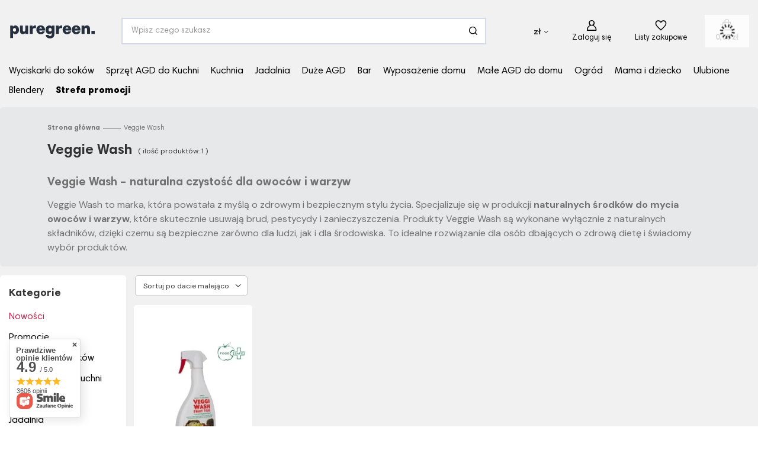

--- FILE ---
content_type: text/html; charset=utf-8
request_url: https://sklep.puregreen.pl/firm-pol-1608659168-Veggie-Wash.html
body_size: 38399
content:
<!DOCTYPE html>
<html lang="pl" class="--freeShipping --vat --gross " ><head><link rel="preload" as="image" fetchpriority="high" media="(max-width: 420px)" href="/hpeciai/28e05cda8eed16ba0c81ed34b5c02c0d/pol_is_Veggi-Wash-Naturalny-Plyn-do-Mycia-Warzyw-i-Owocow-Spray-600ml-976webp"><link rel="preload" as="image" fetchpriority="high" media="(min-width: 420.1px)" href="/hpeciai/af7b947d33f969cdb9741a80f2b20af2/pol_il_Veggi-Wash-Naturalny-Plyn-do-Mycia-Warzyw-i-Owocow-Spray-600ml-976webp"><meta name="viewport" content="user-scalable=no, initial-scale = 1.0, maximum-scale = 1.0, width=device-width, viewport-fit=cover"><meta http-equiv="Content-Type" content="text/html; charset=utf-8"><meta http-equiv="X-UA-Compatible" content="IE=edge"><title>Veggie  Wash - oferta producenta | Dobre Ceny | Sklep Online | Puregreen</title><meta name="description" content="Puregreen ➤ Produkty producenta: Veggie  Wash ✔️ Ekskluzywne wyposażenie kuchni i domu ✔️ Artykuły gospodarstwa domowego w dobrych cenach dla każdego ⭐ Zobacz!"><link rel="icon" href="/gfx/pol/favicon.ico"><meta name="theme-color" content="#333333"><meta name="msapplication-navbutton-color" content="#333333"><meta name="apple-mobile-web-app-status-bar-style" content="#333333"><link rel="preload stylesheet" as="style" href="/gfx/pol/style.css.gzip?r=1758815554"><link rel="stylesheet" type="text/css" href="/gfx/pol/search_style.css.gzip?r=1758815555"><script>var app_shop={urls:{prefix:'data="/gfx/'.replace('data="', '')+'pol/',graphql:'/graphql/v1/'},vars:{meta:{viewportContent:'initial-scale = 1.0, maximum-scale = 5.0, width=device-width, viewport-fit=cover'},priceType:'gross',priceTypeVat:true,productDeliveryTimeAndAvailabilityWithBasket:false,geoipCountryCode:'US',fairShopLogo: { enabled: false, image: '/gfx/standards/safe_light.svg'},currency:{id:'PLN',symbol:'zł',country:'pl',format:'###,##0.00',beforeValue:false,space:true,decimalSeparator:',',groupingSeparator:' '},language:{id:'pol',symbol:'pl',name:'Polski'},omnibus:{enabled:true,rebateCodeActivate:false,hidePercentageDiscounts:false,},},txt:{priceTypeText:' brutto',},fn:{},fnrun:{},files:[],graphql:{}};const getCookieByName=(name)=>{const value=`; ${document.cookie}`;const parts = value.split(`; ${name}=`);if(parts.length === 2) return parts.pop().split(';').shift();return false;};if(getCookieByName('freeeshipping_clicked')){document.documentElement.classList.remove('--freeShipping');}if(getCookieByName('rabateCode_clicked')){document.documentElement.classList.remove('--rabateCode');}function hideClosedBars(){const closedBarsArray=JSON.parse(localStorage.getItem('closedBars'))||[];if(closedBarsArray.length){const styleElement=document.createElement('style');styleElement.textContent=`${closedBarsArray.map((el)=>`#${el}`).join(',')}{display:none !important;}`;document.head.appendChild(styleElement);}}hideClosedBars();</script><meta name="robots" content="index,follow"><meta name="rating" content="general"><meta name="Author" content="Sklep Puregreen na bazie IdoSell (www.idosell.com/shop).">
<!-- Begin LoginOptions html -->

<style>
#client_new_social .service_item[data-name="service_Apple"]:before, 
#cookie_login_social_more .service_item[data-name="service_Apple"]:before,
.oscop_contact .oscop_login__service[data-service="Apple"]:before {
    display: block;
    height: 2.6rem;
    content: url('/gfx/standards/apple.svg?r=1743165583');
}
.oscop_contact .oscop_login__service[data-service="Apple"]:before {
    height: auto;
    transform: scale(0.8);
}
#client_new_social .service_item[data-name="service_Apple"]:has(img.service_icon):before,
#cookie_login_social_more .service_item[data-name="service_Apple"]:has(img.service_icon):before,
.oscop_contact .oscop_login__service[data-service="Apple"]:has(img.service_icon):before {
    display: none;
}
</style>

<!-- End LoginOptions html -->

<!-- Open Graph -->
<meta property="og:type" content="website"><meta property="og:url" content="https://sklep.puregreen.pl/firm-pol-1608659168-Veggie-Wash.html
"><meta property="og:title" content="Veggie  Wash - oferta producenta | Dobre Ceny | Sklep Online | Puregreen"><meta property="og:description" content="Puregreen ➤ Produkty producenta: Veggie  Wash ✔️ Ekskluzywne wyposażenie kuchni i domu ✔️ Artykuły gospodarstwa domowego w dobrych cenach dla każdego ⭐ Zobacz!"><meta property="og:site_name" content="Sklep Puregreen"><meta property="og:locale" content="pl_PL"><meta property="og:image" content="https://sklep.puregreen.pl/hpeciai/5036f6042e252a91445342fedcd65317/pol_pl_Veggi-Wash-Naturalny-Plyn-do-Mycia-Warzyw-i-Owocow-Spray-600ml-976_1.webp"><meta property="og:image:width" content="600"><meta property="og:image:height" content="600"><script type="application/javascript" src="/ajax/js/webpush_subscription.js?v=1&r=4"></script><script type="application/javascript">WebPushHandler.publicKey = 'BGlvJdQLiZ/SAEZ6SJtXsT7BC99r9zmtK6/gQQV5+XHFMv+c7VNUQ5Hql/AjSrQtAx58CweinRwyFW0LZVPKiR0=';WebPushHandler.version = '1';WebPushHandler.setPermissionValue();</script><script >
window.dataLayer = window.dataLayer || [];
window.gtag = function gtag() {
dataLayer.push(arguments);
}
gtag('consent', 'default', {
'ad_storage': 'denied',
'analytics_storage': 'denied',
'ad_personalization': 'denied',
'ad_user_data': 'denied',
'wait_for_update': 500
});

gtag('set', 'ads_data_redaction', true);
</script><script id="iaiscript_1" data-requirements="W10=" data-ga4_sel="ga4script">
window.iaiscript_1 = `<${'script'}  class='google_consent_mode_update'>
gtag('consent', 'update', {
'ad_storage': 'granted',
'analytics_storage': 'granted',
'ad_personalization': 'granted',
'ad_user_data': 'granted'
});
</${'script'}>`;
</script>
<!-- End Open Graph -->

<link rel="canonical" href="https://sklep.puregreen.pl/firm-pol-1608659168-Veggie-Wash.html" />

                <!-- Global site tag (gtag.js) -->
                <script  async src="https://www.googletagmanager.com/gtag/js?id=AW-974242955"></script>
                <script >
                    window.dataLayer = window.dataLayer || [];
                    window.gtag = function gtag(){dataLayer.push(arguments);}
                    gtag('js', new Date());
                    
                    gtag('config', 'AW-974242955', {"allow_enhanced_conversions":true});
gtag('config', 'G-456NG48TV0');

                </script>
                <link rel="stylesheet" type="text/css" href="/data/designs/674990473bfb24.81012867_66/gfx/pol/custom.css.gzip?r=1767769990">            <!-- Google Tag Manager -->
                    <script >(function(w,d,s,l,i){w[l]=w[l]||[];w[l].push({'gtm.start':
                    new Date().getTime(),event:'gtm.js'});var f=d.getElementsByTagName(s)[0],
                    j=d.createElement(s),dl=l!='dataLayer'?'&l='+l:'';j.async=true;j.src=
                    'https://www.googletagmanager.com/gtm.js?id='+i+dl;f.parentNode.insertBefore(j,f);
                    })(window,document,'script','dataLayer','GTM-WXHJ67');</script>
            <!-- End Google Tag Manager -->
<!-- Begin additional html or js -->


<!--43|1|9| modified: 2022-01-14 12:12:44-->
<meta name="google-site-verification" content="86wNyZy1cuPRvAp9zxu6m9-X3JROz19DWl6J2QoDjI0" />

<!--134|1|76-->
<script>/*
 * edrone JavaScript Library.
 * https://edrone.me/
 *
 * GPL licenses.
 * https://edrone.me/integration-license/
*/
(function(srcjs) {
    window._edrone = window._edrone || {};
    _edrone.app_id = "68ac5431185ba";
    _edrone.version = "1.1.15";
    _edrone.platform = "iai";
    _edrone.action_type = "other";
    _edrone._old_init = _edrone.init


    fetch(window.location.origin + '/ajax/basket.php')
    .then(function(response) {
        return response.json();
    }).then(function(data) {
        if (data.basket.products.length != 0) {
            localStorage.setItem('iai_basket', JSON.stringify(data));
        }
        if (data.basket.user) {
            _edrone.email = data.basket.user.email ? data.basket.user.email : ''
            _edrone.first_name = data.basket.user.firstname ? data.basket.user.firstname : ''
            _edrone.last_name = data.basket.user.lastname ? data.basket.user.lastname : ''
        }
    });

    var doc = document.createElement('script');
    doc.type = 'text/javascript';
    doc.async = true;
    doc.src = ('https:' == document.location.protocol
        ? 'https:'
        : 'http:') + srcjs;
    var s = document.getElementsByTagName('script')[0];
    s.parentNode.insertBefore(doc, s);
})("//d3bo67muzbfgtl.cloudfront.net/edrone_2_0.js");

            </script>
<!--109|1|57| modified: 2025-12-23 13:03:03-->
<script>const CATEGORY_HOTSPOT = [
    {
      name: "Garnki",
      id: 193
    },
    {
      name: "Noże kuchenne",
      id: 4072
    },
    {
      name: "Miksery planetarne",
      id: 1274
    },
    {
      name: "Patelnie",
      id: 459
    },
    {
      name: "Czajniki",
      id: 11614
    },
    {
      name: "Młynki",
      id: 592
    }
  ]</script>
<!--147|1|81| modified: 2025-10-01 12:32:05-->
<script>document.addEventListener('click', function(e) { const mobileTab = e.target.closest('.projector_tabs__mobile'); if (!mobileTab) return; const wrapper = mobileTab.closest('.projector_tabs__wrapper'); if (!wrapper) return; wrapper.classList.toggle('--active'); });</script>

<!-- End additional html or js -->
<link rel="preconnect" href="https://fonts.googleapis.com"><link rel="preconnect" href="https://fonts.gstatic.com" crossorigin="true"><link href="https://fonts.googleapis.com/css2?family=DM+Sans:ital,opsz,wght@0,9..40,100..1000;1,9..40,100..1000&amp;family=Playfair+Display:ital,wght@0,400..900;1,400..900&amp;display=swap" rel="stylesheet"></head><body>
<!-- Begin additional html or js -->


<!--122|1|66-->
<script defer src="https://platform.sensbot.ai/chatbot/loader/07d8b4b9-2c0f-4143-b381-df762d2d3da2"></script>

<!-- End additional html or js -->
<div id="container" class="search_page container max-width-1200"><header class=" commercial_banner"><script class="ajaxLoad">app_shop.vars.vat_registered="true";app_shop.vars.currency_format="###,##0.00";app_shop.vars.currency_before_value=false;app_shop.vars.currency_space=true;app_shop.vars.symbol="zł";app_shop.vars.id="PLN";app_shop.vars.baseurl="http://sklep.puregreen.pl/";app_shop.vars.sslurl="https://sklep.puregreen.pl/";app_shop.vars.curr_url="%2Ffirm-pol-1608659168-Veggie-Wash.html";var currency_decimal_separator=',';var currency_grouping_separator=' ';app_shop.vars.blacklist_extension=["exe","com","swf","js","php"];app_shop.vars.blacklist_mime=["application/javascript","application/octet-stream","message/http","text/javascript","application/x-deb","application/x-javascript","application/x-shockwave-flash","application/x-msdownload"];app_shop.urls.contact="/contact-pol.html";</script><div id="viewType" style="display:none"></div><div id="logo" class="d-flex align-items-center" data-bg="/data/gfx/mask/pol/top_1_big.png"><a href="/" target="_self"><img src="/data/gfx/mask/pol/logo_1_big.svg" alt="Sklep Puregreen.pl" width="500" height="100"></a></div><form action="https://sklep.puregreen.pl/search.php" method="get" id="menu_search" class="menu_search"><a href="#showSearchForm" class="menu_search__mobile"></a><div class="menu_search__block"><div class="menu_search__item --input"><input class="menu_search__input" type="text" name="text" autocomplete="off" placeholder="Wpisz czego szukasz" aria-label="Wpisz czego szukasz"><button class="menu_search__submit" type="submit" aria-label="Szukaj"></button></div><div class="menu_search__item --results search_result"></div><div class="menu_search__item --info-on-focus"><div class="product_section"><div class="categories"></div><div class="product_info"></div></div><div class="cms_section"><h3>Najpopularniejsze wpisy</h3><div class="cms_items"></div></div><div class="banner_section"></div></div></div></form><div class="additional-headermenu"><a href="/Nowosc-snewproducts-pol.html" title="Nowości" class="nav-link">Nowości</a><a href="https://sklep.puregreen.pl/Zasady-promocji-cterms-pol-155.html" title="Promocje " class="nav-link">Promocje </a></div><div id="menu_settings" class="align-items-center justify-content-center justify-content-lg-end"><div class="open_trigger"><span class="d-none d-md-inline-block flag_txt">zł</span><div class="menu_settings_wrapper d-md-none"><div class="menu_settings_inline"><div class="menu_settings_header">
								Język i waluta: 
							</div><div class="menu_settings_content"><span class="menu_settings_flag flag flag_pol"></span><strong class="menu_settings_value"><span class="menu_settings_language">pl</span><span> | </span><span class="menu_settings_currency">zł</span></strong></div></div><div class="menu_settings_inline"><div class="menu_settings_header">
								Dostawa do: 
							</div><div class="menu_settings_content"><strong class="menu_settings_value">Polska</strong></div></div></div><i class="icon-angle-down d-none d-md-inline-block"></i></div><form action="https://sklep.puregreen.pl/settings.php" method="post"><ul><li><div class="form-group"><label for="menu_settings_curr">Waluta</label><div class="select-after"><select class="form-control" name="curr" id="menu_settings_curr"><option value="PLN" selected>zł</option><option value="EUR">€ (1 zł = 0.2319€)
															</option><option value="USD">$ (1 zł = 0.2714$)
															</option><option value="SEK">Sk (1 zł = 2.4808Sk)
															</option><option value="CZK">Kč (1 zł = 5.7045Kč)
															</option><option value="RON">RON (1 zł = 1.1935RON)
															</option><option value="HUF">Ft (1 zł = 0.9029Ft)
															</option><option value="LTL">Lt (1 zł = 0.8496Lt)
															</option></select></div></div><div class="form-group"><label for="menu_settings_country">Dostawa do</label><div class="select-after"><select class="form-control" name="country" id="menu_settings_country"><option value="1143020016">Austria</option><option value="1143020022">Belgia</option><option value="1143020033">Bułgaria</option><option value="1143020038">Chorwacja</option><option value="1143020041">Czechy</option><option value="1143020042">Dania</option><option value="1143020051">Estonia</option><option value="1143020056">Finlandia</option><option value="1143020057">Francja</option><option value="1143020075">Hiszpania</option><option value="1143020076">Holandia</option><option value="1143020083">Irlandia</option><option value="1143020116">Litwa</option><option value="1143020118">Łotwa</option><option value="1143020117">Luksembourg</option><option value="1143020143">Niemcy</option><option value="1143020149">Norwegia</option><option selected value="1143020003">Polska</option><option value="1143020163">Portugalia</option><option value="1143020169">Rumunia</option><option value="1143020182">Słowacja</option><option value="1143020193">Szwecja</option><option value="1143020217">Węgry</option><option value="1143020220">Włochy</option></select></div></div></li><li class="buttons"><button class="btn --solid --large" type="submit">
								Zastosuj zmiany
							</button></li></ul></form><div id="menu_additional"><a class="account_link" href="https://sklep.puregreen.pl/login.php">Zaloguj się</a><div class="shopping_list_top" data-empty="true"><a href="https://sklep.puregreen.pl/pl/shoppinglist/" class="wishlist_link slt_link --empty" aria-label="Listy zakupowe">
						Listy zakupowe
					</a><div class="slt_lists"><ul class="slt_lists__nav"><li class="slt_lists__nav_item" data-list_skeleton="true" data-list_id="true" data-shared="true"><a class="slt_lists__nav_link" data-list_href="true"><span class="slt_lists__nav_name" data-list_name="true"></span><span class="slt_lists__count" data-list_count="true">0</span></a></li><li class="slt_lists__nav_item --empty"><a class="slt_lists__nav_link --empty" href="https://sklep.puregreen.pl/pl/shoppinglist/"><span class="slt_lists__nav_name" data-list_name="true">Lista zakupowa</span><span class="slt_lists__count" data-list_count="true">0</span></a></li></ul></div></div></div></div><div class="shopping_list_top_mobile d-none" data-empty="true"><a href="https://sklep.puregreen.pl/pl/shoppinglist/" class="sltm_link --empty"></a></div><div id="menu_basket" class="topBasket --skeleton"><a class="topBasket__sub" href="/basketedit.php"><span class="badge badge-info"></span><strong class="topBasket__price">0,00 zł</strong></a><div class="topBasket__details --products" style="display: none;"><div class="topBasket__block --labels"><label class="topBasket__item --name">Produkt</label><label class="topBasket__item --sum">Ilość</label><label class="topBasket__item --prices">Cena</label></div><div class="topBasket__block --products"></div></div><div class="topBasket__details --shipping" style="display: none;"><span class="topBasket__name">Koszt dostawy od</span><span id="shipppingCost"></span></div><script>
						app_shop.vars.cache_html = true;
					</script></div><nav id="menu_categories" class="wide"><button type="button" class="navbar-toggler" aria-label="Menu"><i class="icon-reorder"></i></button><div class="navbar-collapse" id="menu_navbar"><ul class="navbar-nav mx-md-n2"><li class="nav-item"><a  href="https://sklep.puregreen.pl/wyciskarki-do-sokow/" target="_self" title="Wyciskarki do soków" class="nav-link" >Wyciskarki do soków<button class="nav-next"><i class="icon-angle-right"></i></button></a><ul class="navbar-subnav"><li class="nav-header"><a href="#backLink" class="nav-header__backLink"><i class="icon-angle-left"></i></a><a  href="https://sklep.puregreen.pl/wyciskarki-do-sokow/" target="_self" title="Wyciskarki do soków" class="nav-link" >Wyciskarki do soków<button class="nav-next"><i class="icon-angle-right"></i></button></a></li><li class="nav-item empty"><a  href="https://sklep.puregreen.pl/pol_m_Wyciskarki-do-Sokow_Wyciskarki-pionowe-174.html" target="_self" title="Pionowe" class="nav-link" >Pionowe<button class="nav-next"><i class="icon-angle-right"></i></button></a></li><li class="nav-item empty"><a  href="https://sklep.puregreen.pl/pol_m_Wyciskarki-do-Sokow_Wyciskarki-poziome-220.html" target="_self" title="Poziome" class="nav-link" >Poziome<button class="nav-next"><i class="icon-angle-right"></i></button></a></li><li class="nav-item empty"><a  href="https://sklep.puregreen.pl/pol_m_Wyciskarki-do-Sokow_Wyciskarki-dwuslimakowe-184.html" target="_self" title="Dwuślimakowe" class="nav-link" >Dwuślimakowe<button class="nav-next"><i class="icon-angle-right"></i></button></a></li><li class="nav-item empty"><a  href="https://sklep.puregreen.pl/pol_m_Wyciskarki-do-Sokow_Wyciskarki-reczne-160.html" target="_self" title="Ręczne" class="nav-link" >Ręczne<button class="nav-next"><i class="icon-angle-right"></i></button></a></li><li class="nav-item"><span title="Marki" class="nav-link" >Marki<button class="nav-next"><i class="icon-angle-right"></i></button></span><ul class="navbar-subsubnav"><li class="nav-header"><a href="#backLink" class="nav-header__backLink"><i class="icon-angle-left"></i></a><span title="Marki" class="nav-link" >Marki<button class="nav-next"><i class="icon-angle-right"></i></button></span></li><li class="nav-item"><a  href="https://sklep.puregreen.pl/pol_m_Wyciskarki-do-Sokow_Wyciskarka-do-sokow-Hurom-3364.html" target="_self" title="Hurom" class="nav-link" >Hurom</a></li><li class="nav-item"><a  href="https://sklep.puregreen.pl/firm-pol-1608659175-Tribest.html" target="_self" title="Tribest" class="nav-link" >Tribest</a></li><li class="nav-item"><a  href="https://sklep.puregreen.pl/firm-pol-1608659208-Angel.html" target="_self" title="Angel" class="nav-link" >Angel</a></li></ul></li></ul></li><li class="nav-item"><a  href="/pol_m_Sprzet-AGD_Male-AGD-do-kuchni-172.html" target="_self" title="Sprzęt AGD do Kuchni" class="nav-link noevent" >Sprzęt AGD do Kuchni<button class="nav-next"><i class="icon-angle-right"></i></button></a><ul class="navbar-subnav"><li class="nav-header"><a href="#backLink" class="nav-header__backLink"><i class="icon-angle-left"></i></a><a  href="/pol_m_Sprzet-AGD_Male-AGD-do-kuchni-172.html" target="_self" title="Sprzęt AGD do Kuchni" class="nav-link noevent" >Sprzęt AGD do Kuchni<button class="nav-next"><i class="icon-angle-right"></i></button></a></li><li class="nav-item"><a  href="/wyciskarki-do-sokow/" target="_self" title="Wolnoobrotowe wyciskarki do soków" class="nav-link" >Wolnoobrotowe wyciskarki do soków<button class="nav-next"><i class="icon-angle-right"></i></button></a><ul class="navbar-subsubnav more"><li class="nav-header"><a href="#backLink" class="nav-header__backLink"><i class="icon-angle-left"></i></a><a  href="/wyciskarki-do-sokow/" target="_self" title="Wolnoobrotowe wyciskarki do soków" class="nav-link" >Wolnoobrotowe wyciskarki do soków<button class="nav-next"><i class="icon-angle-right"></i></button></a></li><li class="nav-item"><a  href="/pol_m_Wyciskarki-do-Sokow_Wyciskarki-pionowe-174.html" target="_self" title="Wyciskarki pionowe" class="nav-link" >Wyciskarki pionowe</a></li><li class="nav-item"><a  href="/pol_m_Wyciskarki-do-Sokow_Wyciskarki-poziome-220.html" target="_self" title="Wyciskarki poziome" class="nav-link" >Wyciskarki poziome</a></li><li class="nav-item"><a  href="/pol_m_Wyciskarki-do-Sokow_Wyciskarki-dwuslimakowe-184.html" target="_self" title="Wyciskarki dwuślimakowe" class="nav-link" >Wyciskarki dwuślimakowe</a></li><li class="nav-item"><a  href="/pol_m_Wyciskarki-do-Sokow_Wyciskarki-jednoslimakowe-463.html" target="_self" title="Wyciskarki jednoślimakowe" class="nav-link" >Wyciskarki jednoślimakowe</a></li><li class="nav-item"><a  href="/pol_m_Wyciskarki-do-Sokow_Wyciskarki-reczne-160.html" target="_self" title="Wyciskarki ręczne" class="nav-link" >Wyciskarki ręczne</a></li><li class="nav-item"><a  href="/pol_m_Wyciskarki-do-Sokow_Wyciskarki-gastronomiczne-798.html" target="_self" title="Wyciskarki profesjonalne" class="nav-link" >Wyciskarki profesjonalne</a></li><li class="nav-item"><a  href="/Wyciskarki_Wyciskarka-do-sokow-13668.html" target="_self" title="Wyciskarka do soków" class="nav-link" >Wyciskarka do soków</a></li><li class="nav-item"><a  href="/pol_m_Sprzet-AGD_Male-AGD-do-kuchni_Sokowirowki-780.html" target="_self" title="Sokowirówki" class="nav-link" >Sokowirówki</a></li><li class="nav-item"><a  href="/pol_m_Sprzet-AGD_Male-AGD-do-kuchni_Wyciskacze-do-cytrusow-434.html" target="_self" title="Wyciskacze do cytrusów" class="nav-link" >Wyciskacze do cytrusów</a></li><li class="nav-item"><a  href="https://sklep.puregreen.pl/pol_m_Wyciskarki-do-Sokow_Akcesoria-do-wyciskarek-wolnoobrotowych-523.html" target="_self" title="Akcesoria do wyciskarek do soków" class="nav-link" >Akcesoria do wyciskarek do soków</a></li><li class="nav-item"><a  href="/pol_m_Wyciskarki-wolnoobrotowe_Wedlug-typu-11604.html" target="_self" title="Wyciskarki  - rodzaje" class="nav-link" >Wyciskarki  - rodzaje</a></li><li class="nav-item"><a  href="/pol_m_Sprzet-AGD-do-Kuchni_Wolnoobrotowe-wyciskarki-do-sokow_Wyciskarki-wedlug-zastosowania-13404.html" target="_self" title="Wyciskarki według zastosowania" class="nav-link" >Wyciskarki według zastosowania</a></li><li class="nav-item"><a  href="/pol_m_Wyciskarki_Producenci-11605.html" target="_self" title="Ulubione marki" class="nav-link" >Ulubione marki</a></li><li class="nav-item --all"><a class="nav-link" href="/wyciskarki-do-sokow/">+ Pokaż wszystkie</a></li><li class="nav-item --extend"><a href="" class="nav-link" txt_alt="- Zwiń">+ Rozwiń</a></li></ul></li><li class="nav-item"><a  href="/pol_m_Sprzet-AGD_Male-AGD-do-kuchni_Blendery-268.html" target="_self" title="Blendery" class="nav-link" >Blendery<button class="nav-next"><i class="icon-angle-right"></i></button></a><ul class="navbar-subsubnav"><li class="nav-header"><a href="#backLink" class="nav-header__backLink"><i class="icon-angle-left"></i></a><a  href="/pol_m_Sprzet-AGD_Male-AGD-do-kuchni_Blendery-268.html" target="_self" title="Blendery" class="nav-link" >Blendery<button class="nav-next"><i class="icon-angle-right"></i></button></a></li><li class="nav-item"><a  href="/pol_m_Sprzet-AGD_Male-AGD-do-kuchni_Blendery_Blendery-kielichowe-270.html" target="_self" title="Blendery kielichowe" class="nav-link" >Blendery kielichowe</a></li><li class="nav-item"><a  href="/pol_m_Sprzet-AGD_Male-AGD-do-kuchni_Blendery_Blendery-personalne-271.html" target="_self" title="Blendery personalne" class="nav-link" >Blendery personalne</a></li><li class="nav-item"><a  href="/pol_m_Sprzet-AGD_Male-AGD-do-kuchni_Blendery_Blendery-prozniowe-743.html" target="_self" title="Blendery próżniowe" class="nav-link" >Blendery próżniowe</a></li><li class="nav-item"><a  href="/pol_m_Sprzet-AGD_Male-AGD-do-kuchni_Blendery_Blendery-reczne-666.html" target="_self" title="Blendery ręczne" class="nav-link" >Blendery ręczne</a></li><li class="nav-item"><a  href="/pol_m_Sprzet-AGD_Male-AGD-do-kuchni_Blendery_Blendery-profesjonalne-1108.html" target="_self" title="Blendery profesjonalne" class="nav-link" >Blendery profesjonalne</a></li><li class="nav-item"><a  href="/pol_m_Sprzet-AGD_Male-AGD-do-kuchni_Blendery_Akcesoria-do-blenderow-13248.html" target="_self" title="Akcesoria do blenderów" class="nav-link" >Akcesoria do blenderów</a></li></ul></li><li class="nav-item"><a  href="/pol_m_Sprzet-AGD-do-Kuchni_Roboty-i-miksery-13402.html" target="_self" title="Roboty i miksery" class="nav-link" >Roboty i miksery<button class="nav-next"><i class="icon-angle-right"></i></button></a><ul class="navbar-subsubnav"><li class="nav-header"><a href="#backLink" class="nav-header__backLink"><i class="icon-angle-left"></i></a><a  href="/pol_m_Sprzet-AGD-do-Kuchni_Roboty-i-miksery-13402.html" target="_self" title="Roboty i miksery" class="nav-link" >Roboty i miksery<button class="nav-next"><i class="icon-angle-right"></i></button></a></li><li class="nav-item"><a  href="/pol_m_Sprzet-AGD_Male-AGD-do-kuchni_Miksery_Miksery-planetarne-1274.html" target="_self" title="Miksery planetarne" class="nav-link" >Miksery planetarne</a></li><li class="nav-item"><a  href="/pol_m_Urzadzenia-do-kuchni_Roboty_Miksery_Akcesoria-do-mikserow-835.html" target="_self" title="Akcesoria do mikserów" class="nav-link" >Akcesoria do mikserów</a></li><li class="nav-item"><a  href="/pol_m_Sprzet-AGD-do-Kuchni_Roboty-i-miksery_Dzieze-15749.html" target="_self" title="Dzieże" class="nav-link" >Dzieże</a></li><li class="nav-item"><a  href="/pol_m_Sprzet-AGD_Male-AGD-do-kuchni_Malaksery-708.html" target="_self" title="Malaksery" class="nav-link" >Malaksery</a></li><li class="nav-item"><a  href="/pol_m_Sprzet-AGD_Male-AGD-do-kuchni_Miksery_Miksery-reczne-1275.html" target="_self" title="Miksery ręczne " class="nav-link" >Miksery ręczne </a></li><li class="nav-item"><a  href="/pol_m_Sprzet-AGD_Male-AGD-do-kuchni_Roboty-kuchenne-654.html" target="_self" title="Roboty kuchenne" class="nav-link" >Roboty kuchenne</a></li><li class="nav-item"><a  href="/pol_m_Sprzet-AGD_Male-AGD-do-kuchni_Krajalnice-i-szatkownice-11617.html" target="_self" title="Krajalnice i szatkownice" class="nav-link" >Krajalnice i szatkownice</a></li><li class="nav-item"><a  href="/pol_m_Sprzet-AGD_Male-AGD-do-kuchni_Maszynki-do-mielenia-4109.html" target="_self" title="Maszynki do mielenia" class="nav-link" >Maszynki do mielenia</a></li><li class="nav-item"><a  href="/pol_m_Sprzet-AGD_Male-AGD-do-kuchni_Miksery-442.html" target="_self" title="Miksery" class="nav-link" >Miksery</a></li></ul></li><li class="nav-item"><a  href="/pol_m_Sprzet-AGD_Male-AGD-do-kuchni_Ekspresy-do-kawy-441.html" target="_self" title="Ekspresy do Kawy i Akcesoria" class="nav-link" >Ekspresy do Kawy i Akcesoria<button class="nav-next"><i class="icon-angle-right"></i></button></a><ul class="navbar-subsubnav"><li class="nav-header"><a href="#backLink" class="nav-header__backLink"><i class="icon-angle-left"></i></a><a  href="/pol_m_Sprzet-AGD_Male-AGD-do-kuchni_Ekspresy-do-kawy-441.html" target="_self" title="Ekspresy do Kawy i Akcesoria" class="nav-link" >Ekspresy do Kawy i Akcesoria<button class="nav-next"><i class="icon-angle-right"></i></button></a></li><li class="nav-item"><a  href="/pol_m_Sprzet-AGD-do-Kuchni_Ekspresy-do-Kawy-i-Akcesoria_Ekspresy-przelewowe-1267.html" target="_self" title="Ekspresy przelewowe " class="nav-link" >Ekspresy przelewowe </a></li><li class="nav-item"><a  href="/pol_m_Sprzet-AGD-do-Kuchni_Ekspresy-do-Kawy-i-Akcesoria_Ekspresy-cisnieniowe-1268.html" target="_self" title="Ekspresy ciśnieniowe " class="nav-link" >Ekspresy ciśnieniowe </a></li><li class="nav-item"><a  href="/pol_m_Sprzet-AGD-do-Kuchni_Ekspresy-do-Kawy-i-Akcesoria_Ekspresy-kolbowe-1271.html" target="_self" title="Ekspresy kolbowe" class="nav-link" >Ekspresy kolbowe</a></li><li class="nav-item"><a  href="/pol_m_Sprzet-AGD-do-Kuchni_Ekspresy-do-Kawy-i-Akcesoria_Ekspresy-do-espresso-13728.html" target="_self" title="Ekspresy do espresso" class="nav-link" >Ekspresy do espresso</a></li><li class="nav-item"><a  href="/pol_m_Sprzet-AGD_Male-AGD-do-kuchni_Akcesoria-do-ekspresow-do-kawy-1272.html" target="_self" title="Akcesoria do ekspresów do kawy" class="nav-link" >Akcesoria do ekspresów do kawy</a></li><li class="nav-item"><a  href="/pol_m_Sprzet-AGD-do-Kuchni_Ekspresy-do-Kawy-i-Akcesoria_Ekspresy-Dzwigniowe-16253.html" target="_self" title="Ekspresy Dźwigniowe" class="nav-link" >Ekspresy Dźwigniowe</a></li><li class="nav-item"><a  href="/pol_m_Sprzet-AGD-do-Kuchni_Ekspresy-do-Kawy-i-Akcesoria_Ekspresy-automatyczne-16254.html" target="_self" title="Ekspresy automatyczne" class="nav-link" >Ekspresy automatyczne</a></li></ul></li><li class="nav-item"><a  href="/pol_m_Sprzet-AGD_Male-AGD-do-kuchni_Czajniki-11614.html" target="_self" title="Czajniki i urządzenia do podgrzewania wody" class="nav-link" >Czajniki i urządzenia do podgrzewania wody<button class="nav-next"><i class="icon-angle-right"></i></button></a><ul class="navbar-subsubnav"><li class="nav-header"><a href="#backLink" class="nav-header__backLink"><i class="icon-angle-left"></i></a><a  href="/pol_m_Sprzet-AGD_Male-AGD-do-kuchni_Czajniki-11614.html" target="_self" title="Czajniki i urządzenia do podgrzewania wody" class="nav-link" >Czajniki i urządzenia do podgrzewania wody<button class="nav-next"><i class="icon-angle-right"></i></button></a></li><li class="nav-item"><a  href="/pol_m_Sprzet-AGD_Drobne-AGD-do-kuchni_Czajniki-elektryczne-260.html" target="_self" title="Czajniki elektryczne" class="nav-link" >Czajniki elektryczne</a></li><li class="nav-item"><a  href="/pol_m_Sprzet-AGD_Drobne-AGD-do-kuchni_Czajniki-nieelektryczne-681.html" target="_self" title="Czajniki nieelektryczne" class="nav-link" >Czajniki nieelektryczne</a></li><li class="nav-item"><a  href="/pol_m_Sprzet-AGD_Male-AGD-do-kuchni_Czajniki_Czajniki-z-regulacja-temparatury-11615.html" target="_self" title="Czajniki z regulacją temparatury" class="nav-link" >Czajniki z regulacją temparatury</a></li><li class="nav-item"><a  href="/pol_m_Sprzet-AGD-do-Kuchni_Czajniki-i-urzadzenia-do-podgrzewania-wody_Czajniki-bezprzewodowe-13917.html" target="_self" title="Czajniki bezprzewodowe" class="nav-link" >Czajniki bezprzewodowe</a></li><li class="nav-item --all"><a class="nav-link" href="/pol_m_Sprzet-AGD_Male-AGD-do-kuchni_Czajniki-11614.html">+ Pokaż wszystkie</a></li></ul></li><li class="nav-item"><a  href="/pol_m_Ogrod_Grille-710.html" target="_self" title="Grille i Akcesoria" class="nav-link" >Grille i Akcesoria<button class="nav-next"><i class="icon-angle-right"></i></button></a><ul class="navbar-subsubnav more"><li class="nav-header"><a href="#backLink" class="nav-header__backLink"><i class="icon-angle-left"></i></a><a  href="/pol_m_Ogrod_Grille-710.html" target="_self" title="Grille i Akcesoria" class="nav-link" >Grille i Akcesoria<button class="nav-next"><i class="icon-angle-right"></i></button></a></li><li class="nav-item"><a  href="/pol_m_Urzadzenia-do-kuchni_Grille-elektryczne-498.html" target="_self" title="Grille elektryczne" class="nav-link" >Grille elektryczne</a></li><li class="nav-item"><a  href="/pol_m_Sprzet-AGD-do-Kuchni_Grille-i-Akcesoria_Grille-ogrodowe-13916.html" target="_self" title="Grille ogrodowe" class="nav-link" >Grille ogrodowe</a></li><li class="nav-item"><a  href="/pol_m_Ogrod_Grille-_Grille-ogrodowe-9977.html" target="_self" title="Grille gazowe" class="nav-link" >Grille gazowe</a></li><li class="nav-item"><a  href="/pol_m_Sprzet-AGD-do-Kuchni_Grille-i-Akcesoria_Grille-weglowe-13426.html" target="_self" title="Grille węglowe" class="nav-link" >Grille węglowe</a></li><li class="nav-item"><a  href="/pol_m_Sprzet-AGD-do-Kuchni_Grille-i-Akcesoria_Grille-ceramiczne-13443.html" target="_self" title="Grille ceramiczne" class="nav-link" >Grille ceramiczne</a></li><li class="nav-item"><a  href="/pol_m_Sprzet-AGD-do-Kuchni_Grille-i-Akcesoria_Grille-turystyczne-13432.html" target="_self" title="Grille turystyczne" class="nav-link" >Grille turystyczne</a></li><li class="nav-item"><a  href="/pol_m_Ogrod_Grille-_Akcesoria-do-grilla-4292.html" target="_self" title="Akcesoria do grilla" class="nav-link" >Akcesoria do grilla</a></li><li class="nav-item"><a  href="/pol_m_Ogrod_Grille-_Pokrowce-na-gril-13314.html" target="_self" title="Pokrowce na grilla" class="nav-link" >Pokrowce na grilla</a></li><li class="nav-item"><a  href="/pol_m_Sprzet-AGD-do-Kuchni_Grille-i-Akcesoria_Kociolki-13427.html" target="_self" title="Kociołki" class="nav-link" >Kociołki</a></li><li class="nav-item"><a  href="/pol_m_Sprzet-AGD-do-Kuchni_Grille-i-Akcesoria_Paleniska-13428.html" target="_self" title="Paleniska" class="nav-link" >Paleniska</a></li><li class="nav-item"><a  href="/pol_m_Sprzet-AGD-do-Kuchni_Grille-i-Akcesoria_Palniki-16197.html" target="_self" title="Palniki " class="nav-link" >Palniki </a></li><li class="nav-item --all"><a class="nav-link" href="/pol_m_Ogrod_Grille-710.html">+ Pokaż wszystkie</a></li><li class="nav-item --extend"><a href="" class="nav-link" txt_alt="- Zwiń">+ Rozwiń</a></li></ul></li><li class="nav-item"><a  href="/pol_m_Sprzet-AGD-do-Kuchni_Urzadzenia-specjalne-13397.html" target="_self" title="Urządzenia specjalne" class="nav-link" >Urządzenia specjalne<button class="nav-next"><i class="icon-angle-right"></i></button></a><ul class="navbar-subsubnav more"><li class="nav-header"><a href="#backLink" class="nav-header__backLink"><i class="icon-angle-left"></i></a><a  href="/pol_m_Sprzet-AGD-do-Kuchni_Urzadzenia-specjalne-13397.html" target="_self" title="Urządzenia specjalne" class="nav-link" >Urządzenia specjalne<button class="nav-next"><i class="icon-angle-right"></i></button></a></li><li class="nav-item"><a  href="/pol_m_Wyciskarki-do-Sokow_Automaty-do-mleka-sojowego-276.html" target="_self" title="Automaty do mleka sojowego" class="nav-link" >Automaty do mleka sojowego</a></li><li class="nav-item"><a  href="/pol_m_Sprzet-AGD_Male-AGD-do-kuchni_Suszarki-do-warzyw-i-owocow-360.html" target="_self" title="Suszarki do warzyw i owoców" class="nav-link" >Suszarki do warzyw i owoców</a></li><li class="nav-item"><a  href="/pol_m_Sprzet-AGD_Male-AGD-do-kuchni_Mlynki-elektryczne-do-przypraw-969.html" target="_self" title="Młynki elektryczne do przypraw " class="nav-link" >Młynki elektryczne do przypraw </a></li><li class="nav-item"><a  href="/pol_m_Sprzet-AGD_Male-AGD-do-kuchni_Wagi-kuchenne-662.html" target="_self" title="Wagi kuchenne" class="nav-link" >Wagi kuchenne</a></li><li class="nav-item"><a  href="/pol_m_Sprzet-AGD_Male-AGD-do-kuchni_Zgrzewarki-prozniowe-7050.html" target="_self" title="Zgrzewarki próżniowe" class="nav-link" >Zgrzewarki próżniowe</a></li><li class="nav-item"><a  href="/pol_m_Sprzet-AGD_Drobne-AGD-do-kuchni_Kuchenki-836.html" target="_self" title="Kuchenki " class="nav-link" >Kuchenki </a></li><li class="nav-item"><a  href="/pol_m_Sprzet-AGD_Male-AGD-do-kuchni_Saturatory-738.html" target="_self" title="Saturatory" class="nav-link" >Saturatory</a></li><li class="nav-item"><a  href="/pol_m_Urzadzenia-do-kuchni_Urzadzenia-specjalne_Dehydratory-suszarki-13497.html" target="_self" title="Dehydratory - suszarki" class="nav-link" >Dehydratory - suszarki</a></li><li class="nav-item"><a  href="/pol_m_Sprzet-AGD_Male-AGD-do-kuchni_Kostkarki-do-lodu-4058.html" target="_self" title="Kostkarki do lodu" class="nav-link" >Kostkarki do lodu</a></li><li class="nav-item"><a  href="/pol_m_Sprzet-AGD_Male-AGD-do-kuchni_Dzbanki-filtrujace-do-wody-4174.html" target="_self" title="Dzbanki filtrujące do wody" class="nav-link" >Dzbanki filtrujące do wody</a></li><li class="nav-item"><a  href="/pol_m_Sprzet-AGD_Male-AGD-do-kuchni_Pozostale-male-AGD-do-kuchni-485.html" target="_self" title="Pozostałe małe AGD do kuchni" class="nav-link" >Pozostałe małe AGD do kuchni</a></li><li class="nav-item"><a  href="/pol_m_Sprzet-AGD-do-Kuchni_Urzadzenia-specjalne_Lodowki-turystyczne-16234.html" target="_self" title="Lodówki turystyczne " class="nav-link" >Lodówki turystyczne </a></li><li class="nav-item --extend"><a href="" class="nav-link" txt_alt="- Zwiń">+ Rozwiń</a></li></ul></li><li class="nav-item"><a  href="/pol_m_Sprzet-AGD-do-Kuchni_Urzadzenia-do-przygotowywania-posilkow-16195.html" target="_self" title="Urządzenia do przygotowywania posiłków" class="nav-link" >Urządzenia do przygotowywania posiłków<button class="nav-next"><i class="icon-angle-right"></i></button></a><ul class="navbar-subsubnav"><li class="nav-header"><a href="#backLink" class="nav-header__backLink"><i class="icon-angle-left"></i></a><a  href="/pol_m_Sprzet-AGD-do-Kuchni_Urzadzenia-do-przygotowywania-posilkow-16195.html" target="_self" title="Urządzenia do przygotowywania posiłków" class="nav-link" >Urządzenia do przygotowywania posiłków<button class="nav-next"><i class="icon-angle-right"></i></button></a></li><li class="nav-item"><a  href="/pol_m_Sprzet-AGD_Male-AGD-do-kuchni_Nalesnikarki-3399.html" target="_self" title="Naleśnikarki" class="nav-link" >Naleśnikarki</a></li><li class="nav-item"><a  href="/pol_m_Sprzet-AGD_Male-AGD-do-kuchni_Automaty-do-popcornu-4099.html" target="_self" title="Automaty do popcornu" class="nav-link" >Automaty do popcornu</a></li><li class="nav-item"><a  href="/pol_m_Sprzet-AGD_Male-AGD-do-kuchni_Gofrownice-849.html" target="_self" title="Gofrownice" class="nav-link" >Gofrownice</a></li><li class="nav-item"><a  href="/pol_m_Sprzet-AGD_Male-AGD-do-kuchni_Spieniacze-do-mleka-4217.html" target="_self" title="Spieniacze do mleka" class="nav-link" >Spieniacze do mleka</a></li><li class="nav-item"><a  href="/pol_m_Sprzet-AGD_Male-AGD-do-kuchni_Opiekacze-do-kanapek-1295.html" target="_self" title="Opiekacze do kanapek" class="nav-link" >Opiekacze do kanapek</a></li><li class="nav-item"><a  href="/pol_m_Sprzet-AGD_Male-AGD-do-kuchni_Urzadzenia-do-lodow-i-jogurtow-404.html" target="_self" title="Urządzenia do lodów i jogurtów" class="nav-link" >Urządzenia do lodów i jogurtów</a></li><li class="nav-item"><a  href="/pol_m_Sprzet-AGD_Male-AGD-do-kuchni_Wypiekacze-do-chleba-667.html" target="_self" title="Wypiekacze do chleba" class="nav-link" >Wypiekacze do chleba</a></li><li class="nav-item"><a  href="/pol_m_Sprzet-AGD_Male-AGD-do-kuchni_Tostery-255.html" target="_self" title="Tostery" class="nav-link" >Tostery</a></li></ul></li><li class="nav-item"><a  href="/pol_m_Urzadzenia-do-kuchni_Garnki-elektryczne-13396.html" target="_self" title="Urządzenia do Gotowania i Pieczenia" class="nav-link" >Urządzenia do Gotowania i Pieczenia<button class="nav-next"><i class="icon-angle-right"></i></button></a><ul class="navbar-subsubnav"><li class="nav-header"><a href="#backLink" class="nav-header__backLink"><i class="icon-angle-left"></i></a><a  href="/pol_m_Urzadzenia-do-kuchni_Garnki-elektryczne-13396.html" target="_self" title="Urządzenia do Gotowania i Pieczenia" class="nav-link" >Urządzenia do Gotowania i Pieczenia<button class="nav-next"><i class="icon-angle-right"></i></button></a></li><li class="nav-item"><a  href="/pol_m_Sprzet-AGD_Male-AGD-do-kuchni_Parowary-i-kombiwary-584.html" target="_self" title="Parowary i kombiwary" class="nav-link" >Parowary i kombiwary</a></li><li class="nav-item"><a  href="/pol_m_Sprzet-AGD_Male-AGD-do-kuchni_Zupowary-10028.html" target="_self" title="Zupowary" class="nav-link" >Zupowary</a></li><li class="nav-item"><a  href="/pol_m_Sprzet-AGD_Male-AGD-do-kuchni_Frytkownice-4101.html" target="_self" title="Frytkownice" class="nav-link" >Frytkownice</a></li><li class="nav-item"><a  href="/pol_m_Sprzet-AGD_Male-AGD-do-kuchni_Wolnowary-Slow-cookery-10027.html" target="_self" title="Wolnowary, Slow cookery" class="nav-link" >Wolnowary, Slow cookery</a></li><li class="nav-item"><a  href="/pol_m_Sprzet-AGD_Male-AGD-do-kuchni_Urzadzenia-do-gotowania-ryzu-4210.html" target="_self" title="Urządzenia do gotowania ryżu" class="nav-link" >Urządzenia do gotowania ryżu</a></li><li class="nav-item"><a  href="/pol_m_Sprzet-AGD_Male-AGD-do-kuchni_Cyrkulatory-do-gotowania-Sous-Vide-1193.html" target="_self" title="Cyrkulatory do gotowania Sous Vide" class="nav-link" >Cyrkulatory do gotowania Sous Vide</a></li><li class="nav-item"><a  href="/pol_m_Sprzet-AGD-do-Kuchni_Urzadzenia-do-Gotowania-i-Pieczenia_Multicookery-15742.html" target="_self" title="Multicookery" class="nav-link" >Multicookery</a></li></ul></li><li class="nav-item --all empty"><a class="nav-link" href="/pol_m_Sprzet-AGD_Male-AGD-do-kuchni-172.html">+ Pokaż wszystkie</a></li></ul></li><li class="nav-item"><a  href="/pol_m_Kuchnia-190.html" target="_self" title="Kuchnia" class="nav-link" >Kuchnia<button class="nav-next"><i class="icon-angle-right"></i></button></a><ul class="navbar-subnav"><li class="nav-header"><a href="#backLink" class="nav-header__backLink"><i class="icon-angle-left"></i></a><a  href="/pol_m_Kuchnia-190.html" target="_self" title="Kuchnia" class="nav-link" >Kuchnia<button class="nav-next"><i class="icon-angle-right"></i></button></a></li><li class="nav-item"><a  href="/pol_m_Kuchnia_Akcesoria-i-przybory-kuchenne-16169.html" target="_self" title="Akcesoria i przybory kuchenne" class="nav-link" >Akcesoria i przybory kuchenne<button class="nav-next"><i class="icon-angle-right"></i></button></a><ul class="navbar-subsubnav"><li class="nav-header"><a href="#backLink" class="nav-header__backLink"><i class="icon-angle-left"></i></a><a  href="/pol_m_Kuchnia_Akcesoria-i-przybory-kuchenne-16169.html" target="_self" title="Akcesoria i przybory kuchenne" class="nav-link" >Akcesoria i przybory kuchenne<button class="nav-next"><i class="icon-angle-right"></i></button></a></li><li class="nav-item"><a  href="/pol_m_Kuchnia_Akcesoria-i-przybory-kuchenne_Do-gotowania-i-serwowania-16170.html" target="_self" title="Do gotowania i serwowania" class="nav-link" >Do gotowania i serwowania</a></li><li class="nav-item"><a  href="/pol_m_Kuchnia_Akcesoria-i-przybory-kuchenne_Do-krojenia-i-przygotowywania-16172.html" target="_self" title="Do krojenia i przygotowywania" class="nav-link" >Do krojenia i przygotowywania</a></li><li class="nav-item"><a  href="/pol_m_Kuchnia_Akcesoria-i-przybory-kuchenne_Specjalistyczne-akcesoria-16174.html" target="_self" title="Specjalistyczne akcesoria" class="nav-link" >Specjalistyczne akcesoria</a></li><li class="nav-item"><a  href="/pol_m_Kuchnia_Akcesoria-i-przybory-kuchenne_Do-pieczenia-i-ciast-16173.html" target="_self" title="Do pieczenia i ciast" class="nav-link" >Do pieczenia i ciast</a></li><li class="nav-item"><a  href="/pol_m_Kuchnia_Akcesoria-kuchenne_Przybory-kuchenne_Zestawy-narzedzi-kuchennych-4065.html" target="_self" title="Zestawy narzędzi kuchennych" class="nav-link" >Zestawy narzędzi kuchennych</a></li></ul></li><li class="nav-item"><a  href="/pol_m_Kuchnia_Noze-kuchenne-4072.html" target="_self" title="Noże kuchenne" class="nav-link" >Noże kuchenne<button class="nav-next"><i class="icon-angle-right"></i></button></a><ul class="navbar-subsubnav more"><li class="nav-header"><a href="#backLink" class="nav-header__backLink"><i class="icon-angle-left"></i></a><a  href="/pol_m_Kuchnia_Noze-kuchenne-4072.html" target="_self" title="Noże kuchenne" class="nav-link" >Noże kuchenne<button class="nav-next"><i class="icon-angle-right"></i></button></a></li><li class="nav-item"><a  href="/pol_m_Kuchnia_Noze-kuchenne_Akcesoria-do-nozy-13542.html" target="_self" title="Akcesoria do noży" class="nav-link" >Akcesoria do noży</a></li><li class="nav-item"><a  href="/pol_m_Kuchnia_Noze-kuchenne_Noze-szefa-kuchni-11596.html" target="_self" title="Noże szefa kuchni" class="nav-link" >Noże szefa kuchni</a></li><li class="nav-item"><a  href="/pol_m_Kuchnia_Noze-kuchenne_Noze-Profesjonalne-11598.html" target="_self" title="Noże Profesjonalne" class="nav-link" >Noże Profesjonalne</a></li><li class="nav-item"><a  href="/pol_m_Kuchnia_Noze-kuchenne_Zestawy-nozy-4089.html" target="_self" title="Zestawy noży kuchennych" class="nav-link" >Zestawy noży kuchennych</a></li><li class="nav-item"><a  href="/pol_m_Kuchnia_Noze-kuchenne_Noze-uniwersalne-11597.html" target="_self" title="Noże uniwersalne" class="nav-link" >Noże uniwersalne</a></li><li class="nav-item"><a  href="/pol_m_Kuchnia_Noze-kuchenne_Noze-do-chleba-9926.html" target="_self" title="Noże do chleba" class="nav-link" >Noże do chleba</a></li><li class="nav-item"><a  href="/pol_m_Kuchnia_Noze-kuchenne_Noze-do-warzyw-i-owocow-4178.html" target="_self" title="Noże do warzyw i owoców" class="nav-link" >Noże do warzyw i owoców</a></li><li class="nav-item"><a  href="/pol_m_Kuchnia_Noze-kuchenne_Noze-do-miesa-11640.html" target="_self" title="Noże do mięsa" class="nav-link" >Noże do mięsa</a></li><li class="nav-item"><a  href="/pol_m_Kuchnia_Noze-kuchenne_Noze-do-trybowania-i-filetowania-11653.html" target="_self" title="Noże do trybowania i filetowania" class="nav-link" >Noże do trybowania i filetowania</a></li><li class="nav-item"><a  href="/pol_m_Kuchnia_Noze-kuchenne_-Noze-do-porcjowania-11652.html" target="_self" title=" Noże do porcjowania" class="nav-link" > Noże do porcjowania</a></li><li class="nav-item"><a  href="/pol_m_Kuchnia_Noze-kuchenne_Tasaki-13481.html" target="_self" title="Tasaki kuchenne" class="nav-link" >Tasaki kuchenne</a></li><li class="nav-item"><a  href="/pol_m_Kuchnia_Noze-kuchenne_-Noze-do-pizzy-966.html" target="_self" title=" Noże do pizzy " class="nav-link" > Noże do pizzy </a></li><li class="nav-item"><a  href="/pol_m_Kuchnia_Noze-kuchenne_Noze-do-sera-4176.html" target="_self" title="Noże do sera" class="nav-link" >Noże do sera</a></li><li class="nav-item"><a  href="/pol_m_Kuchnia_Noze-kuchenne_Noze-do-smarowania-4181.html" target="_self" title="Noże do smarowania i masła" class="nav-link" >Noże do smarowania i masła</a></li><li class="nav-item"><a  href="/pol_m_Kuchnia_Noze-kuchenne_Noze-do-ciasta-4179.html" target="_self" title="Noże do ciasta i cukiernictwa" class="nav-link" >Noże do ciasta i cukiernictwa</a></li><li class="nav-item"><a  href="/pol_m_Kuchnia_Noze-kuchenne_Noze-stalowe-4180.html" target="_self" title="Noże stalowe" class="nav-link" >Noże stalowe</a></li><li class="nav-item"><a  href="/pol_m_Kuchnia_Noze-kuchenne_Noze-ceramiczne-4177.html" target="_self" title="Noże ceramiczne" class="nav-link" >Noże ceramiczne</a></li><li class="nav-item"><a  href="/pol_m_Kuchnia_Noze-kuchenne_Nozyczki-kuchenne-4094.html" target="_self" title="Nożyczki kuchenne" class="nav-link" >Nożyczki kuchenne</a></li><li class="nav-item"><a  href="/pol_m_Kuchnia_Noze-kuchenne_Scyzoryki-15722.html" target="_self" title="Scyzoryki " class="nav-link" >Scyzoryki </a></li><li class="nav-item"><a  href="/pol_m_Kuchnia_Noze-kuchenne_Wszystkie-noze-16336.html" target="_self" title="Wszystkie noże" class="nav-link" >Wszystkie noże</a></li><li class="nav-item"><a  href="/pol_m_Kuchnia_Noze-kuchenne_Noze-do-obierania-16377.html" target="_self" title="Noże do obierania" class="nav-link" >Noże do obierania</a></li><li class="nav-item"><a  href="/pol_m_Kuchnia_Noze-kuchenne_Noze-do-plastrowania-16380.html" target="_self" title="Noże do plastrowania" class="nav-link" >Noże do plastrowania</a></li><li class="nav-item --all"><a class="nav-link" href="/pol_m_Kuchnia_Noze-kuchenne-4072.html">+ Pokaż wszystkie</a></li><li class="nav-item --extend"><a href="" class="nav-link" txt_alt="- Zwiń">+ Rozwiń</a></li></ul></li><li class="nav-item"><a  href="/pol_m_Kuchnia_Noze-Japonskie-13750.html" target="_self" title="Noże Japońskie" class="nav-link" >Noże Japońskie<button class="nav-next"><i class="icon-angle-right"></i></button></a><ul class="navbar-subsubnav"><li class="nav-header"><a href="#backLink" class="nav-header__backLink"><i class="icon-angle-left"></i></a><a  href="/pol_m_Kuchnia_Noze-Japonskie-13750.html" target="_self" title="Noże Japońskie" class="nav-link" >Noże Japońskie<button class="nav-next"><i class="icon-angle-right"></i></button></a></li><li class="nav-item"><a  href="/pol_m_Kuchnia_Noze-kuchenne_Noze-Japonskie_Noze-damascenskie-13887.html" target="_self" title="Noże Damasceńskie" class="nav-link" >Noże Damasceńskie</a></li><li class="nav-item"><a  href="/pol_m_Kuchnia_Noze-kuchenne_Noze-Japonskie_Japonskie-Noze-Gyuto-13599.html" target="_self" title="Noże Gyuto" class="nav-link" >Noże Gyuto</a></li><li class="nav-item"><a  href="/pol_m_Kuchnia_Noze-kuchenne_Noze-Japonskie_Japonskie-Noze-Santoku-13596.html" target="_self" title="Noże Santoku" class="nav-link" >Noże Santoku</a></li><li class="nav-item"><a  href="/pol_m_Kuchnia_Noze-Japonskie_Noze-Sujihiki-13892.html" target="_self" title="Noże Sujihiki" class="nav-link" >Noże Sujihiki</a></li><li class="nav-item"><a  href="/pol_m_Kuchnia_Noze-kuchenne_Noze-Japonskie_Japonskie-noze-Sashimi-13888.html" target="_self" title="Noże Sashimi" class="nav-link" >Noże Sashimi</a></li><li class="nav-item"><a  href="/pol_m_Kuchnia_Noze-kuchenne_Noze-Japonskie_Japonskie-Noze-Nakiri-13600.html" target="_self" title="Noże Nakiri" class="nav-link" >Noże Nakiri</a></li><li class="nav-item"><a  href="/pol_m_Kuchnia_Noze-Japonskie_Noze-Usuba-16239.html" target="_self" title="Noże Usuba" class="nav-link" >Noże Usuba</a></li><li class="nav-item"><a  href="/pol_m_Kuchnia_Noze-Japonskie_Noze-Shotoh-Chutoh-Kudamono-13893.html" target="_self" title="Noże Shotoh / Chutoh / Kudamono" class="nav-link" >Noże Shotoh / Chutoh / Kudamono</a></li><li class="nav-item"><a  href="/pol_m_Kuchnia_Noze-Japonskie_Noze-wedlug-marki-16235.html" target="_self" title="Noże według marki" class="nav-link" >Noże według marki</a></li><li class="nav-item"><a  href="/pol_m_Kuchnia_Noze-Japonskie_Akcesoria-do-nozy-japonskich-16237.html" target="_self" title="Akcesoria do noży japońskich" class="nav-link" >Akcesoria do noży japońskich</a></li></ul></li><li class="nav-item"><a  href="/pol_m_Kuchnia_Przechowywanie-i-organizacja-16178.html" target="_self" title="Przechowywanie i organizacja" class="nav-link" >Przechowywanie i organizacja<button class="nav-next"><i class="icon-angle-right"></i></button></a><ul class="navbar-subsubnav"><li class="nav-header"><a href="#backLink" class="nav-header__backLink"><i class="icon-angle-left"></i></a><a  href="/pol_m_Kuchnia_Przechowywanie-i-organizacja-16178.html" target="_self" title="Przechowywanie i organizacja" class="nav-link" >Przechowywanie i organizacja<button class="nav-next"><i class="icon-angle-right"></i></button></a></li><li class="nav-item"><a  href="/pol_m_Kuchnia_Przechowywanie-zywnosci-4070.html" target="_self" title="Przechowywanie żywności" class="nav-link" >Przechowywanie żywności</a></li><li class="nav-item"><a  href="/pol_m_Kuchnia_Przechowywanie-i-organizacja_Akcesoria-dodatkowe-16180.html" target="_self" title="Akcesoria dodatkowe" class="nav-link" >Akcesoria dodatkowe</a></li><li class="nav-item"><a  href="/pol_m_Kuchnia_Przechowywanie-i-organizacja_Organizacja-kuchni-16179.html" target="_self" title="Organizacja kuchni" class="nav-link" >Organizacja kuchni</a></li></ul></li><li class="nav-item"><a  href="/pol_m_Kuchnia_Garnki-i-patelnie-16177.html" target="_self" title="Garnki i patelnie" class="nav-link" >Garnki i patelnie<button class="nav-next"><i class="icon-angle-right"></i></button></a><ul class="navbar-subsubnav"><li class="nav-header"><a href="#backLink" class="nav-header__backLink"><i class="icon-angle-left"></i></a><a  href="/pol_m_Kuchnia_Garnki-i-patelnie-16177.html" target="_self" title="Garnki i patelnie" class="nav-link" >Garnki i patelnie<button class="nav-next"><i class="icon-angle-right"></i></button></a></li><li class="nav-item"><a  href="/pol_m_Kuchnia_Patelnie_Akcesoria-do-patelni-11626.html" target="_self" title="Akcesoria do garnków i patelni" class="nav-link" >Akcesoria do garnków i patelni</a></li><li class="nav-item"><a  href="/pol_m_Kuchnia_Garnki-i-patelnie_Garnki-193.html" target="_self" title="Garnki" class="nav-link" >Garnki</a></li><li class="nav-item"><a  href="/pol_m_Kuchnia_Garnki-i-patelnie_Patelnie-459.html" target="_self" title="Patelnie" class="nav-link" >Patelnie</a></li><li class="nav-item"><a  href="/pol_m_Kuchnia_Garnki-i-patelnie_Brytfanny-669.html" target="_self" title="Brytfanny" class="nav-link" >Brytfanny</a></li><li class="nav-item"><a  href="/pol_m_Kuchnia_Zestawy-garnkow-i-patelni-192.html" target="_self" title="Zestawy garnków i patelni" class="nav-link" >Zestawy garnków i patelni</a></li><li class="nav-item"><a  href="/pol_m_Kuchnia_Garnki_Garnki-wedlug-Przeznaczenia-13966.html" target="_self" title="Naczynia kuchenne według przeznaczenia" class="nav-link" >Naczynia kuchenne według przeznaczenia</a></li><li class="nav-item"><a  href="/pol_m_Kuchnia_Garnki-i-patelnie_Naczynia-kuchenne-wedlug-rodzaju-kuchni-16203.html" target="_self" title="Naczynia kuchenne według rodzaju kuchni" class="nav-link" >Naczynia kuchenne według rodzaju kuchni</a></li></ul></li><li class="nav-item"><a  href="/pol_m_Kuchnia_Gotowanie-i-pieczenie-16176.html" target="_self" title="Gotowanie i pieczenie" class="nav-link" >Gotowanie i pieczenie<button class="nav-next"><i class="icon-angle-right"></i></button></a><ul class="navbar-subsubnav"><li class="nav-header"><a href="#backLink" class="nav-header__backLink"><i class="icon-angle-left"></i></a><a  href="/pol_m_Kuchnia_Gotowanie-i-pieczenie-16176.html" target="_self" title="Gotowanie i pieczenie" class="nav-link" >Gotowanie i pieczenie<button class="nav-next"><i class="icon-angle-right"></i></button></a></li><li class="nav-item"><a  href="/pol_m_Kuchnia_Gotowanie-i-pieczenie_Gotowanie-191.html" target="_self" title="Gotowanie" class="nav-link" >Gotowanie</a></li><li class="nav-item"><a  href="/pol_m_Kuchnia_Gotowanie-i-pieczenie_Pieczenie-247.html" target="_self" title="Pieczenie" class="nav-link" >Pieczenie</a></li><li class="nav-item"><a  href="/pol_m_Kuchnia_Gotowanie-i-pieczenie_Dekorowanie-wypiekow-16351.html" target="_self" title="Dekorowanie wypieków" class="nav-link" >Dekorowanie wypieków</a></li></ul></li><li class="nav-item"><a  href="/pol_m_Kuchnia_Tekstylia-kuchenne-i-dekoracje-16175.html" target="_self" title="Tekstylia kuchenne i dekoracje" class="nav-link" >Tekstylia kuchenne i dekoracje<button class="nav-next"><i class="icon-angle-right"></i></button></a><ul class="navbar-subsubnav"><li class="nav-header"><a href="#backLink" class="nav-header__backLink"><i class="icon-angle-left"></i></a><a  href="/pol_m_Kuchnia_Tekstylia-kuchenne-i-dekoracje-16175.html" target="_self" title="Tekstylia kuchenne i dekoracje" class="nav-link" >Tekstylia kuchenne i dekoracje<button class="nav-next"><i class="icon-angle-right"></i></button></a></li><li class="nav-item"><a  href="/pol_m_Kuchnia_Akcesoria-kuchenne_Rekawice-fartuchy-i-sciereczki-kuchenne-4062.html" target="_self" title="Rękawice, fartuchy i ściereczki kuchenne" class="nav-link" >Rękawice, fartuchy i ściereczki kuchenne</a></li><li class="nav-item"><a  href="/pol_m_Kuchnia_Akcesoria-kuchenne_Szczotki-kuchenne-i-gabki-13551.html" target="_self" title="Szczotki kuchenne i gąbki" class="nav-link" >Szczotki kuchenne i gąbki</a></li></ul></li><li class="nav-item empty"><a  href="/pol_m_Kuchnia_Zestawy-turystyczne-16322.html" target="_self" title="Zestawy turystyczne" class="nav-link" >Zestawy turystyczne<button class="nav-next"><i class="icon-angle-right"></i></button></a></li><li class="nav-item --all empty"><a class="nav-link" href="/pol_m_Kuchnia-190.html">+ Pokaż wszystkie</a></li></ul></li><li class="nav-item"><a  href="/pol_m_Jadalnia-11507.html" target="_self" title="Jadalnia" class="nav-link" >Jadalnia<button class="nav-next"><i class="icon-angle-right"></i></button></a><ul class="navbar-subnav"><li class="nav-header"><a href="#backLink" class="nav-header__backLink"><i class="icon-angle-left"></i></a><a  href="/pol_m_Jadalnia-11507.html" target="_self" title="Jadalnia" class="nav-link" >Jadalnia<button class="nav-next"><i class="icon-angle-right"></i></button></a></li><li class="nav-item"><a  href="/pol_m_Jadalnia_Zastawa-stolowa-9924.html" target="_self" title="Zastawa stołowa" class="nav-link" >Zastawa stołowa<button class="nav-next"><i class="icon-angle-right"></i></button></a><ul class="navbar-subsubnav"><li class="nav-header"><a href="#backLink" class="nav-header__backLink"><i class="icon-angle-left"></i></a><a  href="/pol_m_Jadalnia_Zastawa-stolowa-9924.html" target="_self" title="Zastawa stołowa" class="nav-link" >Zastawa stołowa<button class="nav-next"><i class="icon-angle-right"></i></button></a></li><li class="nav-item"><a  href="/pol_m_Jadalnia_Zastawa-stolowa_Serwisy-obiadowe-807.html" target="_self" title="Serwisy obiadowe" class="nav-link" >Serwisy obiadowe</a></li><li class="nav-item"><a  href="/pol_m_Jadalnia_Zastawa-stolowa_Talerze-9922.html" target="_self" title="Talerze" class="nav-link" >Talerze</a></li><li class="nav-item"><a  href="/pol_m_Jadalnia_Zastawa-stolowa_Polmiski-i-patery-9932.html" target="_self" title="Półmiski i patery" class="nav-link" >Półmiski i patery</a></li><li class="nav-item"><a  href="/pol_m_Jadalnia_Zastawa-stolowa_Salaterki-i-miseczki-9933.html" target="_self" title="Miski, Miseczki, Salaterki" class="nav-link" >Miski, Miseczki, Salaterki</a></li><li class="nav-item"><a  href="/pol_m_Jadalnia_Zastawa-stolowa_Sosjerki-9934.html" target="_self" title="Sosjerki" class="nav-link" >Sosjerki</a></li><li class="nav-item"><a  href="/pol_m_Jadalnia_Zastawa-stolowa_Wazy-do-zupy-9935.html" target="_self" title="Wazy do zupy" class="nav-link" >Wazy do zupy</a></li><li class="nav-item --all"><a class="nav-link" href="/pol_m_Jadalnia_Zastawa-stolowa-9924.html">+ Pokaż wszystkie</a></li></ul></li><li class="nav-item"><a  href="/pol_m_Jadalnia_Kubki-i-filizanki-409.html" target="_self" title="Kubki i filiżanki" class="nav-link" >Kubki i filiżanki<button class="nav-next"><i class="icon-angle-right"></i></button></a><ul class="navbar-subsubnav"><li class="nav-header"><a href="#backLink" class="nav-header__backLink"><i class="icon-angle-left"></i></a><a  href="/pol_m_Jadalnia_Kubki-i-filizanki-409.html" target="_self" title="Kubki i filiżanki" class="nav-link" >Kubki i filiżanki<button class="nav-next"><i class="icon-angle-right"></i></button></a></li><li class="nav-item"><a  href="/pol_m_Jadalnia_Zastawa-stolowa_Kubki-9931.html" target="_self" title="Kubki porcelanowe" class="nav-link" >Kubki porcelanowe</a></li><li class="nav-item"><a  href="/pol_m_Jadalnia_Kubki-i-filizanki_Kubki-termiczne-414.html" target="_self" title="Kubki termiczne" class="nav-link" >Kubki termiczne</a></li><li class="nav-item"><a  href="/pol_m_Jadalnia_Kubki-i-filizanki_Kubki-turystyczne-16188.html" target="_self" title="Kubki turystyczne" class="nav-link" >Kubki turystyczne</a></li><li class="nav-item"><a  href="/pol_m_Jadalnia_Zastawa-stolowa_Filizanki-i-spodki-9930.html" target="_self" title="Filiżanki i spodki" class="nav-link" >Filiżanki i spodki</a></li><li class="nav-item"><a  href="/pol_m_Jadalnia_Kubki-i-filizanki_Filizanki-termiczne-9985.html" target="_self" title="Filiżanki termiczne" class="nav-link" >Filiżanki termiczne</a></li><li class="nav-item"><a  href="/pol_m_Jadalnia_Kubki-i-filizanki_Czarki-13522.html" target="_self" title="Czarki" class="nav-link" >Czarki</a></li><li class="nav-item"><a  href="/pol_m_Kuchnia_Akcesoria-kuchenne_Akcesoria-do-Yerba-Mate-302.html" target="_self" title="Yerba Mate - akcesoria" class="nav-link" >Yerba Mate - akcesoria</a></li></ul></li><li class="nav-item"><a  href="/pol_m_Jadalnia_Akcesoria-stolowe-16183.html" target="_self" title="Akcesoria stołowe" class="nav-link" >Akcesoria stołowe<button class="nav-next"><i class="icon-angle-right"></i></button></a><ul class="navbar-subsubnav"><li class="nav-header"><a href="#backLink" class="nav-header__backLink"><i class="icon-angle-left"></i></a><a  href="/pol_m_Jadalnia_Akcesoria-stolowe-16183.html" target="_self" title="Akcesoria stołowe" class="nav-link" >Akcesoria stołowe<button class="nav-next"><i class="icon-angle-right"></i></button></a></li><li class="nav-item"><a  href="/pol_m_Jadalnia_Akcesoria-stolowe_Cukiernice-9928.html" target="_self" title="Cukiernice" class="nav-link" >Cukiernice</a></li><li class="nav-item"><a  href="/pol_m_Jadalnia_Zastawa-stolowa_Do-jajek-9941.html" target="_self" title="Naczynia do serwowania jajek" class="nav-link" >Naczynia do serwowania jajek</a></li><li class="nav-item"><a  href="/pol_m_Jadalnia_Zastawa-stolowa_Maselnice-7072.html" target="_self" title="Maselnice" class="nav-link" >Maselnice</a></li><li class="nav-item"><a  href="/pol_m_Jadalnia_Akcesoria-stolowe_Solniczki-i-pieprzniczki-647.html" target="_self" title="Solniczki i pieprzniczki" class="nav-link" >Solniczki i pieprzniczki</a></li><li class="nav-item"><a  href="/pol_m_Jadalnia_Akcesoria-stolowe_Dzbanki-do-mleka-mleczniki-7071.html" target="_self" title="Dzbanki do mleka, mleczniki" class="nav-link" >Dzbanki do mleka, mleczniki</a></li><li class="nav-item"><a  href="/pol_m_Jadalnia_Akcesoria-stolowe_Pucharki-do-lodow-9940.html" target="_self" title="Pucharki do lodów" class="nav-link" >Pucharki do lodów</a></li><li class="nav-item"><a  href="/pol_m_Jadalnia_Zastawa-stolowa_Tace-i-miski-9936.html" target="_self" title="Tace kuchenne" class="nav-link" >Tace kuchenne</a></li><li class="nav-item"><a  href="/pol_m_Jadalnia_Akcesoria-stolowe_Bomboniery-16250.html" target="_self" title="Bomboniery " class="nav-link" >Bomboniery </a></li></ul></li><li class="nav-item"><a  href="/pol_m_Jadalnia_Zastawa-stolowa_Dzbanki-4189.html" target="_self" title="Akcesoria do napojów " class="nav-link" >Akcesoria do napojów <button class="nav-next"><i class="icon-angle-right"></i></button></a><ul class="navbar-subsubnav more"><li class="nav-header"><a href="#backLink" class="nav-header__backLink"><i class="icon-angle-left"></i></a><a  href="/pol_m_Jadalnia_Zastawa-stolowa_Dzbanki-4189.html" target="_self" title="Akcesoria do napojów " class="nav-link" >Akcesoria do napojów <button class="nav-next"><i class="icon-angle-right"></i></button></a></li><li class="nav-item"><a  href="/pol_m_Jadalnia_Szklo-stolowe_Dzbanki-czajniki-imbryki_Dzbanki-do-napojow-11620.html" target="_self" title="Dzbanki do napojów" class="nav-link" >Dzbanki do napojów</a></li><li class="nav-item"><a  href="/pol_m_Jadalnia_Szklo-stolowe_Dzbanki-czajniki-imbryki_Dzbanki-do-filtrowania-wody-11618.html" target="_self" title="Dzbanki do filtrowania wody" class="nav-link" >Dzbanki do filtrowania wody</a></li><li class="nav-item"><a  href="/pol_m_Jadalnia_Zastawa-stolowa_Dzbanki_Dzbanki-do-kawy-i-herbaty-11619.html" target="_self" title="Czajniki i dzbanki do kawy i herbaty" class="nav-link" >Czajniki i dzbanki do kawy i herbaty</a></li><li class="nav-item"><a  href="/pol_m_Jadalnia_Szklo-stolowe_Dzbanki-czajniki-imbryki_Czajniki-i-dzbanki-zeliwne-13525.html" target="_self" title="Czajniki i dzbanki żeliwne" class="nav-link" >Czajniki i dzbanki żeliwne</a></li><li class="nav-item"><a  href="/pol_m_Jadalnia_Szklo-stolowe_Dzbanki-czajniki-imbryki_Imbryki-13524.html" target="_self" title="Imbryki" class="nav-link" >Imbryki</a></li><li class="nav-item"><a  href="/pol_m_Jadalnia_Zastawa-stolowa_Dzbanki-czajniki-imbryki_Dzbanki-z-podgrzewaczem-11621.html" target="_self" title="Dzbanki i czajniki z podgrzewaczem" class="nav-link" >Dzbanki i czajniki z podgrzewaczem</a></li><li class="nav-item"><a  href="/pol_m_Jadalnia_Zastawa-stolowa_Dzbanki-czajniki-imbryki_Podgrzewacze-do-dzbankow-11622.html" target="_self" title="Podgrzewacze do dzbanków i czajników" class="nav-link" >Podgrzewacze do dzbanków i czajników</a></li><li class="nav-item"><a  href="/pol_m_Jadalnia_Przygotowywanie-napojow_French-Press-9953.html" target="_self" title="French Press" class="nav-link" >French Press</a></li><li class="nav-item"><a  href="/pol_m_Jadalnia_Przygotowywanie-napojow_Termosy-9950.html" target="_self" title="Termosy" class="nav-link" >Termosy</a></li><li class="nav-item"><a  href="/pol_m_Jadalnia_Przygotowywanie-napojow_Dzbanki-termiczne-9984.html" target="_self" title="Dzbanki termiczne" class="nav-link" >Dzbanki termiczne</a></li><li class="nav-item"><a  href="/pol_m_Jadalnia_Przygotowywanie-napojow_Sloiki-kubki-ze-slomka-13865.html" target="_self" title="Słoiki, kubki ze słomką" class="nav-link" >Słoiki, kubki ze słomką</a></li><li class="nav-item --extend"><a href="" class="nav-link" txt_alt="- Zwiń">+ Rozwiń</a></li></ul></li><li class="nav-item"><a  href="/pol_m_Jadalnia_Szklo-stolowe-16181.html" target="_self" title="Szkło stołowe" class="nav-link" >Szkło stołowe<button class="nav-next"><i class="icon-angle-right"></i></button></a><ul class="navbar-subsubnav"><li class="nav-header"><a href="#backLink" class="nav-header__backLink"><i class="icon-angle-left"></i></a><a  href="/pol_m_Jadalnia_Szklo-stolowe-16181.html" target="_self" title="Szkło stołowe" class="nav-link" >Szkło stołowe<button class="nav-next"><i class="icon-angle-right"></i></button></a></li><li class="nav-item"><a  href="/pol_m_Jadalnia_Szklo-stolowe_Szklanki-416.html" target="_self" title="Szklanki" class="nav-link" >Szklanki</a></li><li class="nav-item"><a  href="/pol_m_Jadalnia_Szklo-stolowe_Kieliszki-419.html" target="_self" title="Kieliszki" class="nav-link" >Kieliszki</a></li><li class="nav-item"><a  href="/pol_m_Jadalnia_Szklo-stolowe_Karafki-445.html" target="_self" title="Karafki" class="nav-link" >Karafki</a></li></ul></li><li class="nav-item"><a  href="/pol_m_Jadalnia_Sztucce-400.html" target="_self" title="Sztućce" class="nav-link" >Sztućce<button class="nav-next"><i class="icon-angle-right"></i></button></a><ul class="navbar-subsubnav"><li class="nav-header"><a href="#backLink" class="nav-header__backLink"><i class="icon-angle-left"></i></a><a  href="/pol_m_Jadalnia_Sztucce-400.html" target="_self" title="Sztućce" class="nav-link" >Sztućce<button class="nav-next"><i class="icon-angle-right"></i></button></a></li><li class="nav-item"><a  href="/pol_m_Jadalnia_Sztucce_Lopatki-do-tortu-13873.html" target="_self" title="Łopatki do tortu" class="nav-link" >Łopatki do tortu</a></li><li class="nav-item"><a  href="/pol_m_Jadalnia_Sztucce_Chochle-do-sosow-13609.html" target="_self" title="Chochle do sosów" class="nav-link" >Chochle do sosów</a></li><li class="nav-item"><a  href="/pol_m_Jadalnia_Sztucce_Noze-stolowe-440.html" target="_self" title="Noże stołowe" class="nav-link" >Noże stołowe</a></li><li class="nav-item"><a  href="/pol_m_Jadalnia_Sztucce_Widelce-786.html" target="_self" title="Widelce" class="nav-link" >Widelce</a></li><li class="nav-item"><a  href="/pol_m_Jadalnia_Sztucce_Lyzki-401.html" target="_self" title="Łyżki" class="nav-link" >Łyżki</a></li><li class="nav-item"><a  href="/pol_m_Jadalnia_Sztucce_Lyzeczki-700.html" target="_self" title="Łyżeczki" class="nav-link" >Łyżeczki</a></li><li class="nav-item"><a  href="/pol_m_Jadalnia_Sztucce_Zestawy-sztuccow-468.html" target="_self" title="Zestawy sztućców" class="nav-link" >Zestawy sztućców</a></li><li class="nav-item --all"><a class="nav-link" href="/pol_m_Jadalnia_Sztucce-400.html">+ Pokaż wszystkie</a></li></ul></li><li class="nav-item"><a  href="/pol_m_Jadalnia_Przygotowywanie-napojow-9949.html" target="_self" title="Przygotowywanie napojów" class="nav-link" >Przygotowywanie napojów<button class="nav-next"><i class="icon-angle-right"></i></button></a><ul class="navbar-subsubnav"><li class="nav-header"><a href="#backLink" class="nav-header__backLink"><i class="icon-angle-left"></i></a><a  href="/pol_m_Jadalnia_Przygotowywanie-napojow-9949.html" target="_self" title="Przygotowywanie napojów" class="nav-link" >Przygotowywanie napojów<button class="nav-next"><i class="icon-angle-right"></i></button></a></li><li class="nav-item"><a  href="/pol_m_Jadalnia_Przygotowywanie-napojow_Kawiarki-9952.html" target="_self" title="Kawiarki" class="nav-link" >Kawiarki</a></li><li class="nav-item"><a  href="/pol_m_Jadalnia_Przygotowywanie-napojow_Kawy-i-Herbaty-13688.html" target="_self" title="Kawy i Herbaty" class="nav-link" >Kawy i Herbaty</a></li><li class="nav-item --all"><a class="nav-link" href="/pol_m_Jadalnia_Przygotowywanie-napojow-9949.html">+ Pokaż wszystkie</a></li></ul></li><li class="nav-item"><a  href="/pol_m_Jadalnia_Dekoracje-i-dodatki-16184.html" target="_self" title="Dekoracje i dodatki" class="nav-link" >Dekoracje i dodatki<button class="nav-next"><i class="icon-angle-right"></i></button></a><ul class="navbar-subsubnav"><li class="nav-header"><a href="#backLink" class="nav-header__backLink"><i class="icon-angle-left"></i></a><a  href="/pol_m_Jadalnia_Dekoracje-i-dodatki-16184.html" target="_self" title="Dekoracje i dodatki" class="nav-link" >Dekoracje i dodatki<button class="nav-next"><i class="icon-angle-right"></i></button></a></li><li class="nav-item"><a  href="/pol_m_Kuchnia_Podkladki-na-stol-i-maty-13422.html" target="_self" title="Podkładki na stół i maty" class="nav-link" >Podkładki na stół i maty</a></li><li class="nav-item"><a  href="/pol_m_Jadalnia_Zastawa-stolowa_Serwetki-9942.html" target="_self" title="Serwetki" class="nav-link" >Serwetki</a></li><li class="nav-item"><a  href="/pol_m_Jadalnia_Zastawa-stolowa_Podgrzewacze-do-potraw-13434.html" target="_self" title="Podgrzewacze do potraw " class="nav-link" >Podgrzewacze do potraw </a></li><li class="nav-item"><a  href="/pol_m_Jadalnia_Dekoracje-i-dodatki_Butelki-na-ocet-13606.html" target="_self" title="Butelki na ocet" class="nav-link" >Butelki na ocet</a></li><li class="nav-item"><a  href="/pol_m_Jadalnia_Dekoracje-i-dodatki_Butelki-na-Oliwe-13607.html" target="_self" title="Butelki na Oliwę" class="nav-link" >Butelki na Oliwę</a></li></ul></li><li class="nav-item"><a  href="/pol_m_Jadalnia_Dla-dzieci-16190.html" target="_self" title="Dla dzieci" class="nav-link" >Dla dzieci<button class="nav-next"><i class="icon-angle-right"></i></button></a><ul class="navbar-subsubnav"><li class="nav-header"><a href="#backLink" class="nav-header__backLink"><i class="icon-angle-left"></i></a><a  href="/pol_m_Jadalnia_Dla-dzieci-16190.html" target="_self" title="Dla dzieci" class="nav-link" >Dla dzieci<button class="nav-next"><i class="icon-angle-right"></i></button></a></li><li class="nav-item"><a  href="/pol_m_Jadalnia_Dla-dzieci_Akcesoria-stolowe-dla-dzieci-16189.html" target="_self" title="Akcesoria stołowe dla dzieci" class="nav-link" >Akcesoria stołowe dla dzieci</a></li></ul></li><li class="nav-item --all empty"><a class="nav-link" href="/pol_m_Jadalnia-11507.html">+ Pokaż wszystkie</a></li></ul></li><li class="nav-item"><a  href="/pol_m_Duze-AGD-16256.html" target="_self" title="Duże AGD" class="nav-link" >Duże AGD<button class="nav-next"><i class="icon-angle-right"></i></button></a><ul class="navbar-subnav"><li class="nav-header"><a href="#backLink" class="nav-header__backLink"><i class="icon-angle-left"></i></a><a  href="/pol_m_Duze-AGD-16256.html" target="_self" title="Duże AGD" class="nav-link" >Duże AGD<button class="nav-next"><i class="icon-angle-right"></i></button></a></li><li class="nav-item"><a  href="/pol_m_Duze-AGD_AGD-do-kuchni-16293.html" target="_self" title="AGD do kuchni" class="nav-link" >AGD do kuchni<button class="nav-next"><i class="icon-angle-right"></i></button></a><ul class="navbar-subsubnav"><li class="nav-header"><a href="#backLink" class="nav-header__backLink"><i class="icon-angle-left"></i></a><a  href="/pol_m_Duze-AGD_AGD-do-kuchni-16293.html" target="_self" title="AGD do kuchni" class="nav-link" >AGD do kuchni<button class="nav-next"><i class="icon-angle-right"></i></button></a></li><li class="nav-item"><a  href="/pol_m_Duze-AGD_AGD-do-kuchni_Ekspresy-do-zabudowy-16255.html" target="_self" title="Ekspresy do zabudowy" class="nav-link" >Ekspresy do zabudowy</a></li><li class="nav-item"><a  href="/pol_m_Duze-AGD_AGD-do-kuchni_Piekarniki-16257.html" target="_self" title="Piekarniki" class="nav-link" >Piekarniki</a></li><li class="nav-item"><a  href="/pol_m_Duze-AGD_AGD-do-kuchni_Plyty-grzewcze-16258.html" target="_self" title="Płyty grzewcze" class="nav-link" >Płyty grzewcze</a></li><li class="nav-item"><a  href="/pol_m_Duze-AGD_AGD-do-kuchni_Okapy-kuchenne-16259.html" target="_self" title="Okapy kuchenne" class="nav-link" >Okapy kuchenne</a></li><li class="nav-item"><a  href="/pol_m_Duze-AGD_AGD-do-kuchni_Zmywarki-16260.html" target="_self" title="Zmywarki" class="nav-link" >Zmywarki</a></li><li class="nav-item"><a  href="/pol_m_Duze-AGD_AGD-do-kuchni_Lodowki-i-zamrazarki-16261.html" target="_self" title="Lodówki i zamrażarki" class="nav-link" >Lodówki i zamrażarki</a></li><li class="nav-item"><a  href="/pol_m_Duze-AGD_AGD-do-kuchni_Kuchnie-wolnostojace-16291.html" target="_self" title="Kuchnie wolnostojące" class="nav-link" >Kuchnie wolnostojące</a></li><li class="nav-item"><a  href="/pol_m_Duze-AGD_AGD-do-kuchni_Baterie-kuchenne-16296.html" target="_self" title="Baterie kuchenne" class="nav-link" >Baterie kuchenne</a></li><li class="nav-item"><a  href="/pol_m_Duze-AGD_AGD-do-kuchni_Akcesoria-do-zlewu-16301.html" target="_self" title="Akcesoria do zlewu" class="nav-link" >Akcesoria do zlewu</a></li></ul></li><li class="nav-item"><a  href="/pol_m_Duze-AGD_AGD-do-pralni-i-lazienki-16292.html" target="_self" title="AGD do pralni i łazienki" class="nav-link" >AGD do pralni i łazienki<button class="nav-next"><i class="icon-angle-right"></i></button></a><ul class="navbar-subsubnav"><li class="nav-header"><a href="#backLink" class="nav-header__backLink"><i class="icon-angle-left"></i></a><a  href="/pol_m_Duze-AGD_AGD-do-pralni-i-lazienki-16292.html" target="_self" title="AGD do pralni i łazienki" class="nav-link" >AGD do pralni i łazienki<button class="nav-next"><i class="icon-angle-right"></i></button></a></li><li class="nav-item"><a  href="/pol_m_Duze-AGD_AGD-do-pralni-i-lazienki_Pralki-16262.html" target="_self" title="Pralki" class="nav-link" >Pralki</a></li><li class="nav-item"><a  href="/pol_m_Duze-AGD_AGD-do-pralni-i-lazienki_Suszarki-16294.html" target="_self" title="Suszarki" class="nav-link" >Suszarki</a></li><li class="nav-item"><a  href="/pol_m_Duze-AGD_AGD-do-pralni-i-lazienki_Pralko-suszarki-16295.html" target="_self" title="Pralko - suszarki" class="nav-link" >Pralko - suszarki</a></li><li class="nav-item"><a  href="/pol_m_Duze-AGD_AGD-do-pralni-i-lazienki_Suszarki-kondensacyjne-16288.html" target="_self" title="Suszarki kondensacyjne" class="nav-link" >Suszarki kondensacyjne</a></li></ul></li><li class="nav-item empty"><a  href="/pol_m_Duze-AGD_AGD-do-zabudowy-szuflady-16311.html" target="_self" title="AGD do zabudowy - szuflady" class="nav-link" >AGD do zabudowy - szuflady<button class="nav-next"><i class="icon-angle-right"></i></button></a></li></ul></li><li class="nav-item"><a  href="/pol_m_Bar-410.html" target="_self" title="Bar" class="nav-link" >Bar<button class="nav-next"><i class="icon-angle-right"></i></button></a><ul class="navbar-subnav"><li class="nav-header"><a href="#backLink" class="nav-header__backLink"><i class="icon-angle-left"></i></a><a  href="/pol_m_Bar-410.html" target="_self" title="Bar" class="nav-link" >Bar<button class="nav-next"><i class="icon-angle-right"></i></button></a></li><li class="nav-item"><a  href="/pol_m_Bar_Akcesoria-barmanskie-911.html" target="_self" title="Akcesoria barmańskie" class="nav-link" >Akcesoria barmańskie<button class="nav-next"><i class="icon-angle-right"></i></button></a><ul class="navbar-subsubnav"><li class="nav-header"><a href="#backLink" class="nav-header__backLink"><i class="icon-angle-left"></i></a><a  href="/pol_m_Bar_Akcesoria-barmanskie-911.html" target="_self" title="Akcesoria barmańskie" class="nav-link" >Akcesoria barmańskie<button class="nav-next"><i class="icon-angle-right"></i></button></a></li><li class="nav-item"><a  href="/pol_m_Bar_Akcesoria-barmanskie_Shakery-411.html" target="_self" title="Shakery" class="nav-link" >Shakery</a></li><li class="nav-item"><a  href="/pol_m_Bar_Akcesoria-barmanskie_Szczypce-do-lodu-11524.html" target="_self" title="Szczypce do lodu" class="nav-link" >Szczypce do lodu</a></li><li class="nav-item"><a  href="/pol_m_Bar_Akcesoria-barmanskie_Slomki-do-drinkow-11525.html" target="_self" title="Słomki do drinków" class="nav-link" >Słomki do drinków</a></li><li class="nav-item"><a  href="/pol_m_Bar_Akcesoria-barmanskie_Muddlery-i-lyzki-barmanskie-11526.html" target="_self" title="Muddlery i łyżki barmańskie" class="nav-link" >Muddlery i łyżki barmańskie</a></li><li class="nav-item"><a  href="/pol_m_Bar_Akcesoria-barmanskie_Kruszarki-do-lodu-11527.html" target="_self" title="Kruszarki do lodu" class="nav-link" >Kruszarki do lodu</a></li><li class="nav-item"><a  href="/pol_m_Bar_Akcesoria-barmanskie_Miarki-barmanskie-11528.html" target="_self" title="Miarki barmańskie" class="nav-link" >Miarki barmańskie</a></li><li class="nav-item"><a  href="/pol_m_Bar_Akcesoria-barmanskie_Znaczniki-do-kieliszkow-i-szklanek-11548.html" target="_self" title="Znaczniki do kieliszków i szklanek" class="nav-link" >Znaczniki do kieliszków i szklanek</a></li><li class="nav-item"><a  href="/pol_m_Bar_Foremki-do-lodu-11531.html" target="_self" title="Foremki do lodu" class="nav-link" >Foremki do lodu</a></li><li class="nav-item"><a  href="/pol_m_Bar_Akcesoria-barmanskie_Zestawy-barmanskie-16201.html" target="_self" title="Zestawy barmańskie " class="nav-link" >Zestawy barmańskie </a></li><li class="nav-item --all"><a class="nav-link" href="/pol_m_Bar_Akcesoria-barmanskie-911.html">+ Pokaż wszystkie</a></li></ul></li><li class="nav-item"><a  href="/pol_m_Bar_Akcesoria-do-wina-11520.html" target="_self" title="Akcesoria do wina" class="nav-link" >Akcesoria do wina<button class="nav-next"><i class="icon-angle-right"></i></button></a><ul class="navbar-subsubnav"><li class="nav-header"><a href="#backLink" class="nav-header__backLink"><i class="icon-angle-left"></i></a><a  href="/pol_m_Bar_Akcesoria-do-wina-11520.html" target="_self" title="Akcesoria do wina" class="nav-link" >Akcesoria do wina<button class="nav-next"><i class="icon-angle-right"></i></button></a></li><li class="nav-item"><a  href="/pol_m_Bar_Akcesoria-do-wina_Karafki-do-wina-11550.html" target="_self" title="Karafki do wina" class="nav-link" >Karafki do wina</a></li><li class="nav-item"><a  href="/pol_m_Bar_Akcesoria-do-wina_Korkociagi-i-otwieracze-do-wina-685.html" target="_self" title="Korkociągi i otwieracze do wina" class="nav-link" >Korkociągi i otwieracze do wina</a></li><li class="nav-item"><a  href="/pol_m_Bar_Akcesoria-do-wina_Korki-do-wina-11521.html" target="_self" title="Korki do wina i szampana" class="nav-link" >Korki do wina i szampana</a></li><li class="nav-item"><a  href="/pol_m_Bar_Akcesoria-do-wina_Nalewaki-do-wina-11522.html" target="_self" title="Nalewaki i pompki próżniowe" class="nav-link" >Nalewaki i pompki próżniowe</a></li><li class="nav-item"><a  href="/pol_m_Bar_Akcesoria-do-wina_Stojaki-na-wino-11523.html" target="_self" title="Stojaki na wino" class="nav-link" >Stojaki na wino</a></li><li class="nav-item"><a  href="/pol_m_Bar_Akcesoria-do-wina_Schladzacze-do-wina-11535.html" target="_self" title="Schładzacze do wina" class="nav-link" >Schładzacze do wina</a></li><li class="nav-item"><a  href="/pol_m_Bar_Akcesoria-do-wina_Termometry-do-wina-11536.html" target="_self" title="Termometry do wina" class="nav-link" >Termometry do wina</a></li><li class="nav-item"><a  href="/pol_m_Bar_Akcesoria-do-wina_Zestawy-akcesoriow-do-wina-11542.html" target="_self" title="Zestawy akcesoriów do wina" class="nav-link" >Zestawy akcesoriów do wina</a></li><li class="nav-item --all"><a class="nav-link" href="/pol_m_Bar_Akcesoria-do-wina-11520.html">+ Pokaż wszystkie</a></li></ul></li><li class="nav-item"><a  href="/pol_m_Bar_Szklo-do-alkoholu-420.html" target="_self" title="Szkło do alkoholu" class="nav-link" >Szkło do alkoholu<button class="nav-next"><i class="icon-angle-right"></i></button></a><ul class="navbar-subsubnav"><li class="nav-header"><a href="#backLink" class="nav-header__backLink"><i class="icon-angle-left"></i></a><a  href="/pol_m_Bar_Szklo-do-alkoholu-420.html" target="_self" title="Szkło do alkoholu" class="nav-link" >Szkło do alkoholu<button class="nav-next"><i class="icon-angle-right"></i></button></a></li><li class="nav-item"><a  href="/pol_m_Bar_Szklo-do-alkoholu_Dekantery-i-karafki-do-alkoholu-11532.html" target="_self" title="Dekantery i karafki do alkoholu" class="nav-link" >Dekantery i karafki do alkoholu</a></li><li class="nav-item"><a  href="/pol_m_Bar_Szklo-do-alkoholu_Kieliszki-do-wodki-i-likierow-11533.html" target="_self" title="Kieliszki do wódki i likierów" class="nav-link" >Kieliszki do wódki i likierów</a></li><li class="nav-item"><a  href="/pol_m_Bar_Szklo-do-alkoholu_Kufle-do-piwa-11534.html" target="_self" title="Szklanki, kieliszki i kufle do piwa" class="nav-link" >Szklanki, kieliszki i kufle do piwa</a></li><li class="nav-item"><a  href="/pol_m_Bar_Szklo-do-alkoholu_Kieliszki-do-koniaku-11538.html" target="_self" title="Kieliszki do Koniaku" class="nav-link" >Kieliszki do Koniaku</a></li><li class="nav-item"><a  href="/pol_m_Bar_Szklo-do-alkoholu_Kieliszki-do-Martini-11540.html" target="_self" title="Kieliszki do Martini" class="nav-link" >Kieliszki do Martini</a></li><li class="nav-item"><a  href="/pol_m_Bar_Szklo-do-alkoholu_Szklanki-do-whisky-13472.html" target="_self" title="Szklanki do Whisky" class="nav-link" >Szklanki do Whisky</a></li><li class="nav-item"><a  href="/pol_m_Bar_Szklo-do-alkoholu_Szklanki-do-drinkow-13558.html" target="_self" title="Szklanki do Drinków" class="nav-link" >Szklanki do Drinków</a></li><li class="nav-item"><a  href="/pol_m_Bar_Szklo-do-alkoholu_Kieliszki-do-amaretto-13618.html" target="_self" title="Kieliszki do Amaretto" class="nav-link" >Kieliszki do Amaretto</a></li><li class="nav-item --all"><a class="nav-link" href="/pol_m_Bar_Szklo-do-alkoholu-420.html">+ Pokaż wszystkie</a></li></ul></li><li class="nav-item"><a  href="/pol_m_Bar_Serwowanie-alkoholu-16192.html" target="_self" title="Serwowanie alkoholu" class="nav-link" >Serwowanie alkoholu<button class="nav-next"><i class="icon-angle-right"></i></button></a><ul class="navbar-subsubnav"><li class="nav-header"><a href="#backLink" class="nav-header__backLink"><i class="icon-angle-left"></i></a><a  href="/pol_m_Bar_Serwowanie-alkoholu-16192.html" target="_self" title="Serwowanie alkoholu" class="nav-link" >Serwowanie alkoholu<button class="nav-next"><i class="icon-angle-right"></i></button></a></li><li class="nav-item"><a  href="/pol_m_Bar_Wiaderka-do-lodu-schladzacze-coolery-695.html" target="_self" title="Wiaderka do lodu, schładzacze, coolery" class="nav-link" >Wiaderka do lodu, schładzacze, coolery</a></li><li class="nav-item"><a  href="/pol_m_Bar_Piersiowki-11543.html" target="_self" title="Piersiówki" class="nav-link" >Piersiówki</a></li><li class="nav-item"><a  href="/pol_m_Bar_Nalewaki-do-alkoholu-11544.html" target="_self" title="Nalewaki do alkoholu" class="nav-link" >Nalewaki do alkoholu</a></li><li class="nav-item"><a  href="/pol_m_Bar_Stojaki-na-alkohol-716.html" target="_self" title="Stojaki na alkohol" class="nav-link" >Stojaki na alkohol</a></li><li class="nav-item"><a  href="/pol_m_Bar_Zatyczki-i-nalewaki-do-butelek-682.html" target="_self" title="Zatyczki i nalewaki do butelek" class="nav-link" >Zatyczki i nalewaki do butelek</a></li></ul></li><li class="nav-item empty"><a  href="/pol_m_Bar_Otwieracze-do-butelek-i-piwa-11530.html" target="_self" title="Otwieracze do butelek i piwa" class="nav-link" >Otwieracze do butelek i piwa<button class="nav-next"><i class="icon-angle-right"></i></button></a></li><li class="nav-item --all empty"><a class="nav-link" href="/pol_m_Bar-410.html">+ Pokaż wszystkie</a></li></ul></li><li class="nav-item"><a  href="/pol_m_Dom-165.html" target="_self" title="Wyposażenie domu" class="nav-link" >Wyposażenie domu<button class="nav-next"><i class="icon-angle-right"></i></button></a><ul class="navbar-subnav"><li class="nav-header"><a href="#backLink" class="nav-header__backLink"><i class="icon-angle-left"></i></a><a  href="/pol_m_Dom-165.html" target="_self" title="Wyposażenie domu" class="nav-link" >Wyposażenie domu<button class="nav-next"><i class="icon-angle-right"></i></button></a></li><li class="nav-item"><a  href="/pol_m_Dom_Dekoracja-domu-594.html" target="_self" title="Dekoracje i dodatki" class="nav-link" >Dekoracje i dodatki<button class="nav-next"><i class="icon-angle-right"></i></button></a><ul class="navbar-subsubnav"><li class="nav-header"><a href="#backLink" class="nav-header__backLink"><i class="icon-angle-left"></i></a><a  href="/pol_m_Dom_Dekoracja-domu-594.html" target="_self" title="Dekoracje i dodatki" class="nav-link" >Dekoracje i dodatki<button class="nav-next"><i class="icon-angle-right"></i></button></a></li><li class="nav-item"><a  href="/pol_m_Dom_Dekoracja-i-akcesoria_Dekoracje-scienne-9956.html" target="_self" title="Dekoracje ścienne" class="nav-link" >Dekoracje ścienne</a></li><li class="nav-item"><a  href="/pol_m_Wyposazenie-domu_Dekoracje-i-dodatki_Dekoracje-stolowe-16205.html" target="_self" title="Dekoracje stołowe" class="nav-link" >Dekoracje stołowe</a></li><li class="nav-item"><a  href="/pol_m_Wyposazenie-domu_Dekoracje-i-dodatki_Rosliny-i-doniczki-16207.html" target="_self" title="Rośliny i doniczki" class="nav-link" >Rośliny i doniczki</a></li><li class="nav-item"><a  href="/pol_m_Dom_Dekoracja-i-akcesoria_Swiece-dyfuzory-i-woski-zapachowe-595.html" target="_self" title="Zapachy do domu" class="nav-link" >Zapachy do domu</a></li><li class="nav-item"><a  href="/pol_m_Wyposazenie-wnetrz_Dekoracje-i-akcesoria_Dekoracje-13722.html" target="_self" title="Dekoracje sezonowe" class="nav-link" >Dekoracje sezonowe</a></li><li class="nav-item --all"><a class="nav-link" href="/pol_m_Dom_Dekoracja-domu-594.html">+ Pokaż wszystkie</a></li></ul></li><li class="nav-item"><a  href="/pol_m_Wyposazenie-domu_Oswietlenie-16221.html" target="_self" title="Oświetlenie" class="nav-link" >Oświetlenie<button class="nav-next"><i class="icon-angle-right"></i></button></a><ul class="navbar-subsubnav"><li class="nav-header"><a href="#backLink" class="nav-header__backLink"><i class="icon-angle-left"></i></a><a  href="/pol_m_Wyposazenie-domu_Oswietlenie-16221.html" target="_self" title="Oświetlenie" class="nav-link" >Oświetlenie<button class="nav-next"><i class="icon-angle-right"></i></button></a></li><li class="nav-item"><a  href="/pol_m_Wyposazenie-domu_Oswietlenie_Lampki-nocne-723.html" target="_self" title="Lampki nocne" class="nav-link" >Lampki nocne</a></li></ul></li><li class="nav-item"><a  href="/pol_m_Wyposazenie-domu_Organizacja-i-przechowywanie-16208.html" target="_self" title="Organizacja i przechowywanie" class="nav-link" >Organizacja i przechowywanie<button class="nav-next"><i class="icon-angle-right"></i></button></a><ul class="navbar-subsubnav"><li class="nav-header"><a href="#backLink" class="nav-header__backLink"><i class="icon-angle-left"></i></a><a  href="/pol_m_Wyposazenie-domu_Organizacja-i-przechowywanie-16208.html" target="_self" title="Organizacja i przechowywanie" class="nav-link" >Organizacja i przechowywanie<button class="nav-next"><i class="icon-angle-right"></i></button></a></li><li class="nav-item"><a  href="/pol_m_Dom_Akcesoria-do-domu_Akcesoria-do-garderoby-333.html" target="_self" title="Organizacja garderoby" class="nav-link" >Organizacja garderoby</a></li><li class="nav-item"><a  href="/pol_m_Dom_Wyposazenie-domu-1245.html" target="_self" title="Organizacja domu" class="nav-link" >Organizacja domu</a></li></ul></li><li class="nav-item"><a  href="/pol_m_Dom_Akcesoria-do-lazienki-206.html" target="_self" title="Łazienka" class="nav-link" >Łazienka<button class="nav-next"><i class="icon-angle-right"></i></button></a><ul class="navbar-subsubnav"><li class="nav-header"><a href="#backLink" class="nav-header__backLink"><i class="icon-angle-left"></i></a><a  href="/pol_m_Dom_Akcesoria-do-lazienki-206.html" target="_self" title="Łazienka" class="nav-link" >Łazienka<button class="nav-next"><i class="icon-angle-right"></i></button></a></li><li class="nav-item"><a  href="/pol_m_Dom_Lazienka_Akcesoria-lazienkowe-4052.html" target="_self" title="Akcesoria łazienkowe" class="nav-link" >Akcesoria łazienkowe</a></li><li class="nav-item"><a  href="/pol_m_Wyposazenie-domu_Lazienka_Tekstylia-lazienkowe-16210.html" target="_self" title="Tekstylia łazienkowe" class="nav-link" >Tekstylia łazienkowe</a></li><li class="nav-item --all"><a class="nav-link" href="/pol_m_Dom_Akcesoria-do-lazienki-206.html">+ Pokaż wszystkie</a></li></ul></li><li class="nav-item"><a  href="/pol_m_Dom_Akcesoria-do-prania-i-sprzatania-204.html" target="_self" title="Sprzątanie i pranie" class="nav-link" >Sprzątanie i pranie<button class="nav-next"><i class="icon-angle-right"></i></button></a><ul class="navbar-subsubnav"><li class="nav-header"><a href="#backLink" class="nav-header__backLink"><i class="icon-angle-left"></i></a><a  href="/pol_m_Dom_Akcesoria-do-prania-i-sprzatania-204.html" target="_self" title="Sprzątanie i pranie" class="nav-link" >Sprzątanie i pranie<button class="nav-next"><i class="icon-angle-right"></i></button></a></li><li class="nav-item"><a  href="/pol_m_Wyposazenie-domu_Sprzatanie-i-pranie_Pranie-i-prasowanie-16211.html" target="_self" title="Pranie i prasowanie" class="nav-link" >Pranie i prasowanie</a></li><li class="nav-item"><a  href="/pol_m_Wyposazenie-domu_Sprzatanie-i-pranie_Sprzatanie-16212.html" target="_self" title="Sprzątanie" class="nav-link" >Sprzątanie</a></li><li class="nav-item --all"><a class="nav-link" href="/pol_m_Dom_Akcesoria-do-prania-i-sprzatania-204.html">+ Pokaż wszystkie</a></li></ul></li><li class="nav-item"><a  href="/pol_m_Dom_Utrzymanie-czystosci-166.html" target="_self" title="Utrzymanie czystości" class="nav-link" >Utrzymanie czystości<button class="nav-next"><i class="icon-angle-right"></i></button></a><ul class="navbar-subsubnav"><li class="nav-header"><a href="#backLink" class="nav-header__backLink"><i class="icon-angle-left"></i></a><a  href="/pol_m_Dom_Utrzymanie-czystosci-166.html" target="_self" title="Utrzymanie czystości" class="nav-link" >Utrzymanie czystości<button class="nav-next"><i class="icon-angle-right"></i></button></a></li><li class="nav-item"><a  href="/pol_m_Dom_Akcesoria-do-prania-i-sprzatania_Kosze-na-smieci-406.html" target="_self" title="Kosze na śmieci" class="nav-link" >Kosze na śmieci</a></li><li class="nav-item"><a  href="/pol_m_Dom_Akcesoria-do-prania-i-sprzatania_Worki-na-smieci-7075.html" target="_self" title="Worki na śmieci" class="nav-link" >Worki na śmieci</a></li><li class="nav-item"><a  href="/pol_m_Dom_Utrzymanie-czystosci_Chemia-gospodarcza_Plyny-do-mycia-naczyn-7076.html" target="_self" title="Płyny do mycia naczyń " class="nav-link" >Płyny do mycia naczyń </a></li><li class="nav-item"><a  href="/pol_m_Dom_Utrzymanie-czystosci_Chemia-gospodarcza_Plyny-i-zele-do-prania-1199.html" target="_self" title="Płyny i żele do prania " class="nav-link" >Płyny i żele do prania </a></li><li class="nav-item"><a  href="/pol_m_Dom_Utrzymanie-czystosci_Ekologiczne-srodki-czystosci-167.html" target="_self" title="Ekologiczne środki czystości" class="nav-link" >Ekologiczne środki czystości</a></li><li class="nav-item --all"><a class="nav-link" href="/pol_m_Dom_Utrzymanie-czystosci-166.html">+ Pokaż wszystkie</a></li></ul></li><li class="nav-item"><a  href="/pol_m_Dom_Akcesoria-do-domu_Akcesoria-do-przedpokoju-651.html" target="_self" title="Przedpokój i korytarz" class="nav-link" >Przedpokój i korytarz<button class="nav-next"><i class="icon-angle-right"></i></button></a><ul class="navbar-subsubnav"><li class="nav-header"><a href="#backLink" class="nav-header__backLink"><i class="icon-angle-left"></i></a><a  href="/pol_m_Dom_Akcesoria-do-domu_Akcesoria-do-przedpokoju-651.html" target="_self" title="Przedpokój i korytarz" class="nav-link" >Przedpokój i korytarz<button class="nav-next"><i class="icon-angle-right"></i></button></a></li><li class="nav-item"><a  href="/pol_m_Wyposazenie-domu_Przedpokoj-i-korytarz_Lyzki-do-butow-15736.html" target="_self" title="Łyżki do butów" class="nav-link" >Łyżki do butów</a></li><li class="nav-item"><a  href="/pol_m_Wyposazenie-domu_Przedpokoj-i-korytarz_Packi-i-lapki-na-muchy-15737.html" target="_self" title="Packi i łapki na muchy" class="nav-link" >Packi i łapki na muchy</a></li><li class="nav-item"><a  href="/pol_m_Wyposazenie-domu_Przedpokoj-i-korytarz_Parasole-15738.html" target="_self" title="Parasole" class="nav-link" >Parasole</a></li><li class="nav-item"><a  href="/pol_m_Wyposazenie-domu_Przedpokoj-i-korytarz_Organizery-na-buty-15739.html" target="_self" title="Organizery na buty" class="nav-link" >Organizery na buty</a></li><li class="nav-item"><a  href="/pol_m_Wyposazenie-domu_Przedpokoj-i-korytarz_Wycieraczki-do-butow-15740.html" target="_self" title="Wycieraczki do butów" class="nav-link" >Wycieraczki do butów</a></li><li class="nav-item"><a  href="/pol_m_Dom_Meble_Wieszaki-na-ubrania-332.html" target="_self" title="Wieszaki na ubrania" class="nav-link" >Wieszaki na ubrania</a></li></ul></li><li class="nav-item"><a  href="/pol_m_Dom_Meble-1244.html" target="_self" title="Meble i wyposażenie wnętrz" class="nav-link" >Meble i wyposażenie wnętrz<button class="nav-next"><i class="icon-angle-right"></i></button></a><ul class="navbar-subsubnav"><li class="nav-header"><a href="#backLink" class="nav-header__backLink"><i class="icon-angle-left"></i></a><a  href="/pol_m_Dom_Meble-1244.html" target="_self" title="Meble i wyposażenie wnętrz" class="nav-link" >Meble i wyposażenie wnętrz<button class="nav-next"><i class="icon-angle-right"></i></button></a></li><li class="nav-item"><a  href="/pol_m_Dom_Meble_Drabinki-do-domu-586.html" target="_self" title="Drabinki do domu" class="nav-link" >Drabinki do domu</a></li><li class="nav-item"><a  href="/pol_m_Dom_Meble_Stoly-stolki-i-krzesla-do-domu-496.html" target="_self" title="Stoły, krzesła i taborety" class="nav-link" >Stoły, krzesła i taborety</a></li><li class="nav-item"><a  href="/pol_m_Dom_Meble_Szafki-i-regaly-543.html" target="_self" title="Szafki i regały" class="nav-link" >Szafki i regały</a></li><li class="nav-item"><a  href="/pol_m_Dom_Meble_Fotele-13390.html" target="_self" title="Fotele" class="nav-link" >Fotele</a></li><li class="nav-item"><a  href="/pol_m_Dom_Meble_Wozki-kuchenne-13455.html" target="_self" title="Wózki kuchenne" class="nav-link" >Wózki kuchenne</a></li><li class="nav-item --all"><a class="nav-link" href="/pol_m_Dom_Meble-1244.html">+ Pokaż wszystkie</a></li></ul></li><li class="nav-item"><a  href="/pol_m_Dom_Akcesoria-do-domu_Akcesoria-do-biura-763.html" target="_self" title="Biuro i domowa przestrzeń pracy" class="nav-link" >Biuro i domowa przestrzeń pracy<button class="nav-next"><i class="icon-angle-right"></i></button></a><ul class="navbar-subsubnav"><li class="nav-header"><a href="#backLink" class="nav-header__backLink"><i class="icon-angle-left"></i></a><a  href="/pol_m_Dom_Akcesoria-do-domu_Akcesoria-do-biura-763.html" target="_self" title="Biuro i domowa przestrzeń pracy" class="nav-link" >Biuro i domowa przestrzeń pracy<button class="nav-next"><i class="icon-angle-right"></i></button></a></li><li class="nav-item"><a  href="/pol_m_Wyposazenie-domu_Biuro-i-domowa-przestrzen-pracy_Organizery-biurkowe-16214.html" target="_self" title="Organizery biurkowe" class="nav-link" >Organizery biurkowe</a></li><li class="nav-item"><a  href="/pol_m_Wyposazenie-domu_Biuro-i-domowa-przestrzen-pracy_Lampy-biurowe-16215.html" target="_self" title="Lampy biurowe" class="nav-link" >Lampy biurowe</a></li><li class="nav-item"><a  href="/pol_m_Wyposazenie-domu_Biuro-i-domowa-przestrzen-pracy_Akcesoria-do-biura-16232.html" target="_self" title="Akcesoria do biura " class="nav-link" >Akcesoria do biura </a></li><li class="nav-item"><a  href="/pol_m_Wyposazenie-domu_Biuro-i-domowa-przestrzen-pracy_Blokery-do-drzwi-16233.html" target="_self" title="Blokery do drzwi " class="nav-link" >Blokery do drzwi </a></li></ul></li><li class="nav-item"><a  href="/pol_m_Dom_Smart-Home-614.html" target="_self" title="Smart Home" class="nav-link" >Smart Home<button class="nav-next"><i class="icon-angle-right"></i></button></a><ul class="navbar-subsubnav"><li class="nav-header"><a href="#backLink" class="nav-header__backLink"><i class="icon-angle-left"></i></a><a  href="/pol_m_Dom_Smart-Home-614.html" target="_self" title="Smart Home" class="nav-link" >Smart Home<button class="nav-next"><i class="icon-angle-right"></i></button></a></li><li class="nav-item"><a  href="/pol_m_Dom_Smart-Home_Czujniki-Smart-Home-722.html" target="_self" title="Czujniki Smart Home" class="nav-link" >Czujniki Smart Home</a></li><li class="nav-item"><a  href="/pol_m_Dom_Smart-Home_Kamery-i-foto-623.html" target="_self" title="Kamery i foto" class="nav-link" >Kamery i foto</a></li><li class="nav-item"><a  href="/pol_m_Dom_Smart-Home_Powerbanki-599.html" target="_self" title="Powerbanki" class="nav-link" >Powerbanki</a></li><li class="nav-item"><a  href="/pol_m_Dom_Smart-Home_Zegarki-sportowe-i-smartbandy-313.html" target="_self" title="Zegarki sportowe i smartbandy" class="nav-link" >Zegarki sportowe i smartbandy</a></li><li class="nav-item"><a  href="/pol_m_Wyposazenie-domu_Smart-Home_Projektory-13731.html" target="_self" title="Projektory" class="nav-link" >Projektory</a></li><li class="nav-item"><a  href="/pol_m_Wyposazenie-domu_Smart-Home_Kable-USB-16392.html" target="_self" title="Kable USB" class="nav-link" >Kable USB</a></li><li class="nav-item --all"><a class="nav-link" href="/pol_m_Dom_Smart-Home-614.html">+ Pokaż wszystkie</a></li></ul></li><li class="nav-item"><a  href="/pol_m_Ksiazki-233.html" target="_self" title="Książki i edukacja" class="nav-link" >Książki i edukacja<button class="nav-next"><i class="icon-angle-right"></i></button></a><ul class="navbar-subsubnav"><li class="nav-header"><a href="#backLink" class="nav-header__backLink"><i class="icon-angle-left"></i></a><a  href="/pol_m_Ksiazki-233.html" target="_self" title="Książki i edukacja" class="nav-link" >Książki i edukacja<button class="nav-next"><i class="icon-angle-right"></i></button></a></li><li class="nav-item"><a  href="/pol_m_Dom_Ksiazki_Ksiazki-dla-dzieci-663.html" target="_self" title="Książki dla dzieci" class="nav-link" >Książki dla dzieci</a></li><li class="nav-item"><a  href="/pol_m_Dom_Ksiazki_Ksiazki-poradnikowe-236.html" target="_self" title="Książki poradnikowe" class="nav-link" >Książki poradnikowe</a></li><li class="nav-item"><a  href="/pol_m_Dom_Ksiazki_Ksiazki-o-rozwoju-osobistym-453.html" target="_self" title="Książki o rozwoju osobistym" class="nav-link" >Książki o rozwoju osobistym</a></li><li class="nav-item"><a  href="/pol_m_Dom_Ksiazki_Ksiazki-Kuchnia-diety-i-przepisy-1101.html" target="_self" title="Książki: Kuchnia, diety i przepisy" class="nav-link" >Książki: Kuchnia, diety i przepisy</a></li><li class="nav-item"><a  href="/pol_m_Wyposazenie-domu_Ksiazki-i-edukacja_zakladki-do-ksiazek-15724.html" target="_self" title="zakładki do książek" class="nav-link" >zakładki do książek</a></li><li class="nav-item"><a  href="/pol_m_Wyposazenie-domu_Ksiazki-i-edukacja_Inne-ksiazki-16375.html" target="_self" title="Inne książki" class="nav-link" >Inne książki</a></li><li class="nav-item"><a  href="/pol_m_Wyposazenie-domu_Ksiazki-i-edukacja_Albumy-16376.html" target="_self" title="Albumy" class="nav-link" >Albumy</a></li></ul></li><li class="nav-item"><a  href="/pol_m_Wyposazenie-domu_Podzial-wedlug-pomieszczen-16204.html" target="_self" title="Podział według pomieszczeń" class="nav-link" >Podział według pomieszczeń<button class="nav-next"><i class="icon-angle-right"></i></button></a><ul class="navbar-subsubnav"><li class="nav-header"><a href="#backLink" class="nav-header__backLink"><i class="icon-angle-left"></i></a><a  href="/pol_m_Wyposazenie-domu_Podzial-wedlug-pomieszczen-16204.html" target="_self" title="Podział według pomieszczeń" class="nav-link" >Podział według pomieszczeń<button class="nav-next"><i class="icon-angle-right"></i></button></a></li><li class="nav-item"><a  href="/pol_m_Dom_Meble_Wyposazenie-jadalni-646.html" target="_self" title="Wyposażenie jadalni" class="nav-link" >Wyposażenie jadalni</a></li><li class="nav-item"><a  href="/pol_m_Dom_Akcesoria-do-domu_Akcesoria-do-salonu-717.html" target="_self" title="Salon" class="nav-link" >Salon</a></li><li class="nav-item"><a  href="/pol_m_Dom_Akcesoria-do-domu_Akcesoria-do-sypialni-572.html" target="_self" title="Sypialnia" class="nav-link" >Sypialnia</a></li></ul></li><li class="nav-item --all empty"><a class="nav-link" href="/pol_m_Dom-165.html">+ Pokaż wszystkie</a></li></ul></li><li class="nav-item"><a  href="/pol_m_AGD-171.html" target="_self" title="Małe AGD do domu" class="nav-link noevent" >Małe AGD do domu<button class="nav-next"><i class="icon-angle-right"></i></button></a><ul class="navbar-subnav"><li class="nav-header"><a href="#backLink" class="nav-header__backLink"><i class="icon-angle-left"></i></a><a  href="/pol_m_AGD-171.html" target="_self" title="Małe AGD do domu" class="nav-link noevent" >Małe AGD do domu<button class="nav-next"><i class="icon-angle-right"></i></button></a></li><li class="nav-item"><a  href="/pol_n_Sprzet-AGD_Higiena-i-Uroda-504.html" target="_self" title="AGD do higieny osobistej" class="nav-link" >AGD do higieny osobistej<button class="nav-next"><i class="icon-angle-right"></i></button></a><ul class="navbar-subsubnav"><li class="nav-header"><a href="#backLink" class="nav-header__backLink"><i class="icon-angle-left"></i></a><a  href="/pol_n_Sprzet-AGD_Higiena-i-Uroda-504.html" target="_self" title="AGD do higieny osobistej" class="nav-link" >AGD do higieny osobistej<button class="nav-next"><i class="icon-angle-right"></i></button></a></li><li class="nav-item"><a  href="/pol_m_Sprzet-AGD_Urzadzenia-do-higieny-jamy-ustnej-547.html" target="_self" title="Urządzenia do higieny jamy ustnej" class="nav-link" >Urządzenia do higieny jamy ustnej</a></li><li class="nav-item"><a  href="/pol_m_Kosmetyki-naturalne_Dlonie-i-Stopy_Manicure-i-Pedicure-672.html" target="_self" title="Manicure i Pedicure" class="nav-link" >Manicure i Pedicure</a></li><li class="nav-item"><a  href="/pol_m_Male-AGD-do-domu_AGD-do-higieny-osobistej_Urzadzenia-do-pielegnacji-ciala-i-twarzy-505.html" target="_self" title="Urządzenia do pielęgnacji ciała i twarzy" class="nav-link" >Urządzenia do pielęgnacji ciała i twarzy</a></li><li class="nav-item --all"><a class="nav-link" href="/pol_m_Sprzet-AGD_Higiena-i-Uroda-504.html">+ Pokaż wszystkie</a></li></ul></li><li class="nav-item"><a  href="/pol_m_Sprzet-AGD_Sprzet-medyczny-do-domu-500.html" target="_self" title="Sprzęt medyczny do domu" class="nav-link" >Sprzęt medyczny do domu<button class="nav-next"><i class="icon-angle-right"></i></button></a><ul class="navbar-subsubnav"><li class="nav-header"><a href="#backLink" class="nav-header__backLink"><i class="icon-angle-left"></i></a><a  href="/pol_m_Sprzet-AGD_Sprzet-medyczny-do-domu-500.html" target="_self" title="Sprzęt medyczny do domu" class="nav-link" >Sprzęt medyczny do domu<button class="nav-next"><i class="icon-angle-right"></i></button></a></li><li class="nav-item"><a  href="/pol_m_Male-AGD-do-domu_Sprzet-medyczny-do-domu_Inhalatory-10025.html" target="_self" title="﻿Inhalatory" class="nav-link" >﻿Inhalatory</a></li><li class="nav-item"><a  href="/pol_m_Male-AGD-do-domu_Sprzet-medyczny-do-domu_Pulsoksymetry-961.html" target="_self" title="Pulsoksymetry" class="nav-link" >Pulsoksymetry</a></li><li class="nav-item"><a  href="/pol_m_Male-AGD-do-domu_Sprzet-medyczny-do-domu_Termometry-962.html" target="_self" title="Termometry " class="nav-link" >Termometry </a></li><li class="nav-item"><a  href="/pol_m_Male-AGD-do-domu_Sprzet-medyczny-do-domu_Cisnieniomierze-963.html" target="_self" title="Ciśnieniomierze " class="nav-link" >Ciśnieniomierze </a></li><li class="nav-item"><a  href="/pol_m_Male-AGD-do-domu_Sprzet-medyczny-do-domu_Aparaty-sluchowe-13778.html" target="_self" title="Aparaty słuchowe" class="nav-link" >Aparaty słuchowe</a></li><li class="nav-item --all"><a class="nav-link" href="/pol_m_Sprzet-AGD_Sprzet-medyczny-do-domu-500.html">+ Pokaż wszystkie</a></li></ul></li><li class="nav-item"><a  href="/pol_m_Sprzet-AGD_AGD-do-domu-231.html" target="_self" title="AGD do sprzątania i higieny" class="nav-link" >AGD do sprzątania i higieny<button class="nav-next"><i class="icon-angle-right"></i></button></a><ul class="navbar-subsubnav"><li class="nav-header"><a href="#backLink" class="nav-header__backLink"><i class="icon-angle-left"></i></a><a  href="/pol_m_Sprzet-AGD_AGD-do-domu-231.html" target="_self" title="AGD do sprzątania i higieny" class="nav-link" >AGD do sprzątania i higieny<button class="nav-next"><i class="icon-angle-right"></i></button></a></li><li class="nav-item"><a  href="/pol_m_Male-AGD-do-domu_AGD-do-sprzatania-i-higieny_Parownice-i-urzadzenia-do-prasowania-16218.html" target="_self" title="Parownice i urządzenia do prasowania" class="nav-link" >Parownice i urządzenia do prasowania</a></li><li class="nav-item"><a  href="/pol_m_Male-AGD-do-domu_AGD-do-sprzatania-i-higieny_Odkurzacze-585.html" target="_self" title="Odkurzacze" class="nav-link" >Odkurzacze</a></li><li class="nav-item"><a  href="/pol_m_Male-AGD-do-domu_AGD-do-sprzatania-i-higieny_Mopy-i-urzadzenia-parowe-16220.html" target="_self" title="Mopy i urządzenia parowe" class="nav-link" >Mopy i urządzenia parowe</a></li><li class="nav-item"><a  href="/pol_m_Male-AGD-do-domu_AGD-do-sprzatania-i-higieny_Urzadzenia-do-czyszczenia-szyb-i-okien-4221.html" target="_self" title="Urządzenia do czyszczenia szyb i okien" class="nav-link" >Urządzenia do czyszczenia szyb i okien</a></li></ul></li><li class="nav-item"><a  href="/pol_m_Male-AGD-do-domu_Urzadzenia-do-filtracji-wody-16226.html" target="_self" title="Urządzenia do filtracji wody" class="nav-link" >Urządzenia do filtracji wody<button class="nav-next"><i class="icon-angle-right"></i></button></a><ul class="navbar-subsubnav"><li class="nav-header"><a href="#backLink" class="nav-header__backLink"><i class="icon-angle-left"></i></a><a  href="/pol_m_Male-AGD-do-domu_Urzadzenia-do-filtracji-wody-16226.html" target="_self" title="Urządzenia do filtracji wody" class="nav-link" >Urządzenia do filtracji wody<button class="nav-next"><i class="icon-angle-right"></i></button></a></li><li class="nav-item"><a  href="/pol_m_Male-AGD-do-domu_Urzadzenia-do-filtracji-wody_Filtry-do-wody-16227.html" target="_self" title="Filtry do wody" class="nav-link" >Filtry do wody</a></li><li class="nav-item"><a  href="/pol_m_Male-AGD-do-domu_Urzadzenia-do-filtracji-wody_Rewitalizatory-1247.html" target="_self" title="Rewitalizatory" class="nav-link" >Rewitalizatory</a></li></ul></li><li class="nav-item"><a  href="/pol_m_Male-AGD-do-domu_Urzadzenia-do-higieny-powietrza-16219.html" target="_self" title="Urządzenia do higieny powietrza" class="nav-link" >Urządzenia do higieny powietrza<button class="nav-next"><i class="icon-angle-right"></i></button></a><ul class="navbar-subsubnav"><li class="nav-header"><a href="#backLink" class="nav-header__backLink"><i class="icon-angle-left"></i></a><a  href="/pol_m_Male-AGD-do-domu_Urzadzenia-do-higieny-powietrza-16219.html" target="_self" title="Urządzenia do higieny powietrza" class="nav-link" >Urządzenia do higieny powietrza<button class="nav-next"><i class="icon-angle-right"></i></button></a></li><li class="nav-item"><a  href="/pol_m_Male-AGD-do-domu_Urzadzenia-do-higieny-powietrza_Akcesoria-do-oczyszczaczy-powietrza-15746.html" target="_self" title="Akcesoria do oczyszczaczy powietrza" class="nav-link" >Akcesoria do oczyszczaczy powietrza</a></li><li class="nav-item"><a  href="/pol_m_Male-AGD-do-domu_Urzadzenia-do-higieny-powietrza_Oczyszczacze-powietrza-581.html" target="_self" title="Oczyszczacze powietrza" class="nav-link" >Oczyszczacze powietrza</a></li><li class="nav-item"><a  href="/pol_m_Male-AGD-do-domu_Urzadzenia-do-higieny-powietrza_Nawilzacze-powietrza-564.html" target="_self" title="Nawilżacze powietrza" class="nav-link" >Nawilżacze powietrza</a></li><li class="nav-item"><a  href="/pol_m_Male-AGD-do-domu_Urzadzenia-do-higieny-powietrza_Jonizatory-powietrza-232.html" target="_self" title="Jonizatory powietrza" class="nav-link" >Jonizatory powietrza</a></li><li class="nav-item"><a  href="/pol_m_Male-AGD-do-domu_Urzadzenia-do-higieny-powietrza_Wentylatory-535.html" target="_self" title="Wentylatory" class="nav-link" >Wentylatory</a></li></ul></li><li class="nav-item"><a  href="/pol_m_Sprzet-AGD_AGD-dla-zdrowia-499.html" target="_self" title="AGD dla zdrowia i relaksu" class="nav-link" >AGD dla zdrowia i relaksu<button class="nav-next"><i class="icon-angle-right"></i></button></a><ul class="navbar-subsubnav"><li class="nav-header"><a href="#backLink" class="nav-header__backLink"><i class="icon-angle-left"></i></a><a  href="/pol_m_Sprzet-AGD_AGD-dla-zdrowia-499.html" target="_self" title="AGD dla zdrowia i relaksu" class="nav-link" >AGD dla zdrowia i relaksu<button class="nav-next"><i class="icon-angle-right"></i></button></a></li><li class="nav-item"><a  href="/pol_m_Male-AGD-do-domu_AGD-dla-zdrowia-i-relaksu_Masazery-502.html" target="_self" title="Masażery" class="nav-link" >Masażery</a></li><li class="nav-item"><a  href="/pol_m_Male-AGD-do-domu_AGD-dla-zdrowia-i-relaksu_Wagi-lazienkowe-563.html" target="_self" title="Wagi łazienkowe" class="nav-link" >Wagi łazienkowe</a></li><li class="nav-item"><a  href="/pol_m_Male-AGD-do-domu_AGD-dla-zdrowia-i-relaksu_Koce-elektryczne-877.html" target="_self" title="Koce elektryczne" class="nav-link" >Koce elektryczne</a></li><li class="nav-item"><a  href="/pol_m_Male-AGD-do-domu_AGD-dla-zdrowia-i-relaksu_Wagi-diagnostyczne-951.html" target="_self" title="Wagi diagnostyczne  " class="nav-link" >Wagi diagnostyczne  </a></li><li class="nav-item"><a  href="/pol_m_Male-AGD-do-domu_AGD-dla-zdrowia-i-relaksu_Ogrzewacze-do-rak-i-stop-10026.html" target="_self" title="Ogrzewacze do rąk i stóp" class="nav-link" >Ogrzewacze do rąk i stóp</a></li><li class="nav-item --all"><a class="nav-link" href="/pol_m_Sprzet-AGD_AGD-dla-zdrowia-499.html">+ Pokaż wszystkie</a></li></ul></li><li class="nav-item"><a  href="/pol_m_Sprzet-AGD_AGD-dla-mamy-i-dziecka-755.html" target="_self" title="AGD dla mamy i dziecka" class="nav-link" >AGD dla mamy i dziecka<button class="nav-next"><i class="icon-angle-right"></i></button></a><ul class="navbar-subsubnav"><li class="nav-header"><a href="#backLink" class="nav-header__backLink"><i class="icon-angle-left"></i></a><a  href="/pol_m_Sprzet-AGD_AGD-dla-mamy-i-dziecka-755.html" target="_self" title="AGD dla mamy i dziecka" class="nav-link" >AGD dla mamy i dziecka<button class="nav-next"><i class="icon-angle-right"></i></button></a></li><li class="nav-item"><a  href="/pol_m_Male-AGD-do-domu_AGD-dla-mamy-i-dziecka_Urzadzenia-wielofunkcyjne-dla-dzieci-3398.html" target="_self" title="Urządzenia wielofunkcyjne dla dzieci" class="nav-link" >Urządzenia wielofunkcyjne dla dzieci</a></li><li class="nav-item --all"><a class="nav-link" href="/pol_m_Sprzet-AGD_AGD-dla-mamy-i-dziecka-755.html">+ Pokaż wszystkie</a></li></ul></li><li class="nav-item"><a  href="/pol_m_Sprzet-AGD_Akcesoria-do-AGD-4172.html" target="_self" title="Akcesoria do AGD" class="nav-link" >Akcesoria do AGD<button class="nav-next"><i class="icon-angle-right"></i></button></a><ul class="navbar-subsubnav"><li class="nav-header"><a href="#backLink" class="nav-header__backLink"><i class="icon-angle-left"></i></a><a  href="/pol_m_Sprzet-AGD_Akcesoria-do-AGD-4172.html" target="_self" title="Akcesoria do AGD" class="nav-link" >Akcesoria do AGD<button class="nav-next"><i class="icon-angle-right"></i></button></a></li><li class="nav-item"><a  href="/pol_m_Male-AGD-do-domu_Akcesoria-do-AGD_Akcesoria-do-sprzetu-kuchennego-16223.html" target="_self" title="Akcesoria do sprzętu kuchennego" class="nav-link" >Akcesoria do sprzętu kuchennego</a></li><li class="nav-item"><a  href="/pol_m_Male-AGD-do-domu_Akcesoria-do-AGD_Akcesoria-do-odkurzaczy-i-robotow-sprzatajacych-16224.html" target="_self" title="Akcesoria do odkurzaczy i robotów sprzątających" class="nav-link" >Akcesoria do odkurzaczy i robotów sprzątających</a></li><li class="nav-item"><a  href="/pol_m_Male-AGD-do-domu_Akcesoria-do-AGD_Akcesoria-do-oczyszczaczy-i-filtracji-powietrza-16225.html" target="_self" title="Akcesoria do oczyszczaczy i filtracji powietrza" class="nav-link" >Akcesoria do oczyszczaczy i filtracji powietrza</a></li><li class="nav-item"><a  href="/pol_m_Male-AGD-do-domu_Akcesoria-do-AGD_Akcesoria-do-pakowania-prozniowego-16229.html" target="_self" title="Akcesoria do pakowania próżniowego" class="nav-link" >Akcesoria do pakowania próżniowego</a></li><li class="nav-item"><a  href="/pol_m_Male-AGD-do-domu_Akcesoria-do-AGD_Inne-akcesoria-AGD-16231.html" target="_self" title="Inne akcesoria AGD" class="nav-link" >Inne akcesoria AGD</a></li><li class="nav-item --all"><a class="nav-link" href="/pol_m_Sprzet-AGD_Akcesoria-do-AGD-4172.html">+ Pokaż wszystkie</a></li></ul></li><li class="nav-item"><a  href="/pol_m_Male-AGD-do-domu_AGD-do-pielegnacji-i-uzytkowania-ubran-16222.html" target="_self" title="AGD do pielęgnacji i użytkowania ubrań" class="nav-link" >AGD do pielęgnacji i użytkowania ubrań<button class="nav-next"><i class="icon-angle-right"></i></button></a><ul class="navbar-subsubnav"><li class="nav-header"><a href="#backLink" class="nav-header__backLink"><i class="icon-angle-left"></i></a><a  href="/pol_m_Male-AGD-do-domu_AGD-do-pielegnacji-i-uzytkowania-ubran-16222.html" target="_self" title="AGD do pielęgnacji i użytkowania ubrań" class="nav-link" >AGD do pielęgnacji i użytkowania ubrań<button class="nav-next"><i class="icon-angle-right"></i></button></a></li><li class="nav-item"><a  href="/pol_m_Male-AGD-do-domu_AGD-do-pielegnacji-i-uzytkowania-ubran_Golarki-do-odziezy-4211.html" target="_self" title="Golarki do odzieży" class="nav-link" >Golarki do odzieży</a></li><li class="nav-item"><a  href="/pol_m_Male-AGD-do-domu_AGD-do-pielegnacji-i-uzytkowania-ubran_Maszyny-do-szycia-4110.html" target="_self" title="Maszyny do szycia" class="nav-link" >Maszyny do szycia</a></li></ul></li><li class="nav-item empty"><a  href="/pol_m_Male-AGD-do-domu_Pozostale-male-AGD-do-domu-622.html" target="_self" title="Pozostałe małe AGD do domu" class="nav-link" >Pozostałe małe AGD do domu<button class="nav-next"><i class="icon-angle-right"></i></button></a></li><li class="nav-item --all empty"><a class="nav-link" href="/pol_m_AGD-171.html">+ Pokaż wszystkie</a></li></ul></li><li class="nav-item"><a  href="/pol_m_Ogrod-222.html" target="_self" title="Ogród" class="nav-link" >Ogród<button class="nav-next"><i class="icon-angle-right"></i></button></a><ul class="navbar-subnav"><li class="nav-header"><a href="#backLink" class="nav-header__backLink"><i class="icon-angle-left"></i></a><a  href="/pol_m_Ogrod-222.html" target="_self" title="Ogród" class="nav-link" >Ogród<button class="nav-next"><i class="icon-angle-right"></i></button></a></li><li class="nav-item"><a  href="/pol_m_Ogrod_Akcesoria-do-ogrodu-11512.html" target="_self" title="Akcesoria do ogrodu" class="nav-link" >Akcesoria do ogrodu<button class="nav-next"><i class="icon-angle-right"></i></button></a><ul class="navbar-subsubnav"><li class="nav-header"><a href="#backLink" class="nav-header__backLink"><i class="icon-angle-left"></i></a><a  href="/pol_m_Ogrod_Akcesoria-do-ogrodu-11512.html" target="_self" title="Akcesoria do ogrodu" class="nav-link" >Akcesoria do ogrodu<button class="nav-next"><i class="icon-angle-right"></i></button></a></li><li class="nav-item"><a  href="/pol_m_Ogrod_Akcesoria-do-ogrodu_Karmniki-dla-ptakow-957.html" target="_self" title="Karmniki dla ptaków" class="nav-link" >Karmniki dla ptaków</a></li><li class="nav-item"><a  href="/pol_m_Ogrod_Akcesoria-do-ogrodu_dekoracje-do-ogrodu-15723.html" target="_self" title="dekoracje do ogrodu " class="nav-link" >dekoracje do ogrodu </a></li><li class="nav-item --all"><a class="nav-link" href="/pol_m_Ogrod_Akcesoria-do-ogrodu-11512.html">+ Pokaż wszystkie</a></li></ul></li><li class="nav-item"><a  href="/pol_m_Ogrod_Relaks-w-ogrodzie-11510.html" target="_self" title="Relaks w ogrodzie" class="nav-link" >Relaks w ogrodzie<button class="nav-next"><i class="icon-angle-right"></i></button></a><ul class="navbar-subsubnav"><li class="nav-header"><a href="#backLink" class="nav-header__backLink"><i class="icon-angle-left"></i></a><a  href="/pol_m_Ogrod_Relaks-w-ogrodzie-11510.html" target="_self" title="Relaks w ogrodzie" class="nav-link" >Relaks w ogrodzie<button class="nav-next"><i class="icon-angle-right"></i></button></a></li><li class="nav-item"><a  href="/pol_m_Ogrod_Relaks-w-ogrodzie_Hustawki-gondole-hamaki-ogrodowe-13272.html" target="_self" title="Huśtawki, gondole, hamaki ogrodowe " class="nav-link" >Huśtawki, gondole, hamaki ogrodowe </a></li><li class="nav-item"><a  href="/pol_m_Ogrod_Relaks-w-ogrodzie_Baseny-ogrodowe-9975.html" target="_self" title="Baseny ogrodowe" class="nav-link" >Baseny ogrodowe</a></li><li class="nav-item"><a  href="/pol_m_Ogrod_Relaks-w-ogrodzie_Materace-turystyczne-9978.html" target="_self" title="Materace turystyczne" class="nav-link" >Materace turystyczne</a></li><li class="nav-item"><a  href="/pol_m_Ogrod_Relaks-w-ogrodzie_Parasole-grzewcze-13874.html" target="_self" title="Parasole grzewcze" class="nav-link" >Parasole grzewcze</a></li><li class="nav-item"><a  href="/pol_m_Ogrod_Relaks-w-ogrodzie_Pokrowce-na-parasole-grzewcze-13875.html" target="_self" title="Pokrowce na parasole grzewcze" class="nav-link" >Pokrowce na parasole grzewcze</a></li><li class="nav-item --all"><a class="nav-link" href="/pol_m_Ogrod_Relaks-w-ogrodzie-11510.html">+ Pokaż wszystkie</a></li></ul></li><li class="nav-item"><a  href="/pol_m_Ogrod_Meble-ogrodowe-13295.html" target="_self" title="Meble ogrodowe" class="nav-link" >Meble ogrodowe<button class="nav-next"><i class="icon-angle-right"></i></button></a><ul class="navbar-subsubnav"><li class="nav-header"><a href="#backLink" class="nav-header__backLink"><i class="icon-angle-left"></i></a><a  href="/pol_m_Ogrod_Meble-ogrodowe-13295.html" target="_self" title="Meble ogrodowe" class="nav-link" >Meble ogrodowe<button class="nav-next"><i class="icon-angle-right"></i></button></a></li><li class="nav-item"><a  href="/pol_m_Ogrod_Meble-ogrodowe_Stoly-i-krzesla-ogrodowe-13320.html" target="_self" title="Stoły i krzesła ogrodowe" class="nav-link" >Stoły i krzesła ogrodowe</a></li></ul></li><li class="nav-item"><a  href="/pol_m_Ogrod_Uprawy-w-ogrodzie-11511.html" target="_self" title="Uprawy w ogrodzie" class="nav-link" >Uprawy w ogrodzie<button class="nav-next"><i class="icon-angle-right"></i></button></a><ul class="navbar-subsubnav"><li class="nav-header"><a href="#backLink" class="nav-header__backLink"><i class="icon-angle-left"></i></a><a  href="/pol_m_Ogrod_Uprawy-w-ogrodzie-11511.html" target="_self" title="Uprawy w ogrodzie" class="nav-link" >Uprawy w ogrodzie<button class="nav-next"><i class="icon-angle-right"></i></button></a></li><li class="nav-item"><a  href="/pol_m_Ogrod_Uprawy-w-ogrodzie_Ziemia-organiczna-876.html" target="_self" title="Ziemia organiczna" class="nav-link" >Ziemia organiczna</a></li><li class="nav-item"><a  href="/pol_m_Ogrod_Uprawy-w-ogrodzie_Samonawadniajace-doniczki-i-podstawki-875.html" target="_self" title="Samonawadniające doniczki i podstawki " class="nav-link" >Samonawadniające doniczki i podstawki </a></li><li class="nav-item"><a  href="/pol_m_Ogrod_Uprawy-w-ogrodzie_Propagatory-i-szklarnie-873.html" target="_self" title="Propagatory i szklarnie" class="nav-link" >Propagatory i szklarnie</a></li><li class="nav-item"><a  href="/pol_m_Ogrod_Uprawy-w-ogrodzie_Donice-i-doniczki-878.html" target="_self" title="Donice i doniczki" class="nav-link" >Donice i doniczki</a></li><li class="nav-item"><a  href="/pol_m_Ogrod_Uprawy-w-ogrodzie_Kwietniki-879.html" target="_self" title="Kwietniki" class="nav-link" >Kwietniki</a></li><li class="nav-item --all"><a class="nav-link" href="/pol_m_Ogrod_Uprawy-w-ogrodzie-11511.html">+ Pokaż wszystkie</a></li></ul></li><li class="nav-item"><a  href="/pol_m_Ogrod_Porzadki-w-ogrodzie-407.html" target="_self" title="Porządki w ogrodzie" class="nav-link" >Porządki w ogrodzie<button class="nav-next"><i class="icon-angle-right"></i></button></a><ul class="navbar-subsubnav"><li class="nav-header"><a href="#backLink" class="nav-header__backLink"><i class="icon-angle-left"></i></a><a  href="/pol_m_Ogrod_Porzadki-w-ogrodzie-407.html" target="_self" title="Porządki w ogrodzie" class="nav-link" >Porządki w ogrodzie<button class="nav-next"><i class="icon-angle-right"></i></button></a></li><li class="nav-item"><a  href="/pol_m_Ogrod_Porzadki-w-ogrodzie_Pojemniki-na-odpady-organiczne-912.html" target="_self" title="Pojemniki na odpady organiczne" class="nav-link" >Pojemniki na odpady organiczne</a></li><li class="nav-item"><a  href="/pol_m_Ogrod_Porzadki-w-ogrodzie_Skrzynie-i-pojemniki-ogrodowe-3243.html" target="_self" title="Skrzynie i pojemniki ogrodowe" class="nav-link" >Skrzynie i pojemniki ogrodowe</a></li><li class="nav-item"><a  href="/pol_m_Ogrod_Porzadki-w-ogrodzie_Tace-porzadkowe-kuwety-13311.html" target="_self" title="Tace porządkowe, kuwety" class="nav-link" >Tace porządkowe, kuwety</a></li><li class="nav-item --all"><a class="nav-link" href="/pol_m_Ogrod_Porzadki-w-ogrodzie-407.html">+ Pokaż wszystkie</a></li></ul></li><li class="nav-item"><a  href="/pol_m_Ogrod_Narzedzia-ogrodnicze-385.html" target="_self" title="Narzędzia ogrodnicze" class="nav-link" >Narzędzia ogrodnicze<button class="nav-next"><i class="icon-angle-right"></i></button></a><ul class="navbar-subsubnav more"><li class="nav-header"><a href="#backLink" class="nav-header__backLink"><i class="icon-angle-left"></i></a><a  href="/pol_m_Ogrod_Narzedzia-ogrodnicze-385.html" target="_self" title="Narzędzia ogrodnicze" class="nav-link" >Narzędzia ogrodnicze<button class="nav-next"><i class="icon-angle-right"></i></button></a></li><li class="nav-item"><a  href="/pol_m_Ogrod_Narzedzia-ogrodnicze_Akcesoria-do-ogrodu-1131.html" target="_self" title="Akcesoria do ogrodu " class="nav-link" >Akcesoria do ogrodu </a></li><li class="nav-item"><a  href="/pol_m_Ogrod_Narzedzia-ogrodnicze_Grabie-ogrodowe-1116.html" target="_self" title="Grabie ogrodowe" class="nav-link" >Grabie ogrodowe</a></li><li class="nav-item"><a  href="/pol_m_Ogrod_Narzedzia-ogrodnicze_Areatory-13872.html" target="_self" title="Areatory" class="nav-link" >Areatory</a></li><li class="nav-item"><a  href="/pol_m_Ogrod_Narzedzia-ogrodnicze_Lopaty-do-sniegu-3337.html" target="_self" title="Łopaty do śniegu" class="nav-link" >Łopaty do śniegu</a></li><li class="nav-item"><a  href="/pol_m_Ogrod_Narzedzia-ogrodnicze_Siewniki-ogrodowe-1123.html" target="_self" title="Siewniki ogrodowe" class="nav-link" >Siewniki ogrodowe</a></li><li class="nav-item"><a  href="/pol_m_Ogrod_Narzedzia-ogrodnicze_Szczotki-3201.html" target="_self" title="Szczotki " class="nav-link" >Szczotki </a></li><li class="nav-item"><a  href="/pol_m_Ogrod_Narzedzia-ogrodnicze_Trzonki-do-narzedzi-ogrodowych-1124.html" target="_self" title="Trzonki do narzędzi ogrodowych" class="nav-link" >Trzonki do narzędzi ogrodowych</a></li><li class="nav-item"><a  href="/pol_m_Ogrod_Narzedzia-ogrodnicze_Wiadra-i-kastry-3244.html" target="_self" title="Wiadra i kastry" class="nav-link" >Wiadra i kastry</a></li><li class="nav-item"><a  href="/pol_m_Ogrod_Narzedzia-ogrodnicze_Zestawy-narzedzi-ogrodniczych-4054.html" target="_self" title="Zestawy narzędzi ogrodniczych" class="nav-link" >Zestawy narzędzi ogrodniczych</a></li><li class="nav-item"><a  href="/pol_m_Ogrod_Narzedzia-ogrodnicze_Pozostale-narzedzia-ogrodnicze-4055.html" target="_self" title="Pozostałe narzędzia ogrodnicze" class="nav-link" >Pozostałe narzędzia ogrodnicze</a></li><li class="nav-item"><a  href="/pol_m_Ogrod_Narzedzia-ogrodnicze_Stojaki-wieszaki-uchwyty-na-narzedzia-9973.html" target="_self" title="Stojaki, wieszaki, uchwyty na narzędzia" class="nav-link" >Stojaki, wieszaki, uchwyty na narzędzia</a></li><li class="nav-item --all"><a class="nav-link" href="/pol_m_Ogrod_Narzedzia-ogrodnicze-385.html">+ Pokaż wszystkie</a></li><li class="nav-item --extend"><a href="" class="nav-link" txt_alt="- Zwiń">+ Rozwiń</a></li></ul></li><li class="nav-item"><a  href="/pol_m_Ogrod_Nawadnianie-ogrodu-698.html" target="_blank" title="Nawadnianie ogrodu" class="nav-link" >Nawadnianie ogrodu<button class="nav-next"><i class="icon-angle-right"></i></button></a><ul class="navbar-subsubnav"><li class="nav-header"><a href="#backLink" class="nav-header__backLink"><i class="icon-angle-left"></i></a><a  href="/pol_m_Ogrod_Nawadnianie-ogrodu-698.html" target="_blank" title="Nawadnianie ogrodu" class="nav-link" >Nawadnianie ogrodu<button class="nav-next"><i class="icon-angle-right"></i></button></a></li><li class="nav-item"><a  href="/pol_m_Ogrod_Nawadnianie-ogrodu_Nawadnianie-naziemne-i-podlewanie-ogrodu-1138.html" target="_self" title="Nawadnianie naziemne i podlewanie ogrodu" class="nav-link" >Nawadnianie naziemne i podlewanie ogrodu</a></li><li class="nav-item"><a  href="/pol_m_Ogrod_Nawadnianie-ogrodu_Nawadnianie-automatyczne-ogrodu-1134.html" target="_self" title="Nawadnianie automatyczne ogrodu" class="nav-link" >Nawadnianie automatyczne ogrodu</a></li><li class="nav-item"><a  href="/pol_m_Ogrod_Nawadnianie-ogrodu_Nawadnianie-kropelkowe-1140.html" target="_self" title="Nawadnianie kropelkowe " class="nav-link" >Nawadnianie kropelkowe </a></li></ul></li><li class="nav-item empty"><a  href="/pol_m_Ogrod_Przechowywanie-w-ogrodzie-13312.html" target="_self" title="Przechowywanie w ogrodzie" class="nav-link" >Przechowywanie w ogrodzie<button class="nav-next"><i class="icon-angle-right"></i></button></a></li><li class="nav-item"><a  href="/pol_m_Ogrod_Warsztat-874.html" target="_self" title="Warsztat" class="nav-link" >Warsztat<button class="nav-next"><i class="icon-angle-right"></i></button></a><ul class="navbar-subsubnav"><li class="nav-header"><a href="#backLink" class="nav-header__backLink"><i class="icon-angle-left"></i></a><a  href="/pol_m_Ogrod_Warsztat-874.html" target="_self" title="Warsztat" class="nav-link" >Warsztat<button class="nav-next"><i class="icon-angle-right"></i></button></a></li><li class="nav-item"><a  href="/pol_m_Ogrod_Warsztat_Regaly-i-meble-warsztatowe-544.html" target="_self" title="Regały i meble warsztatowe" class="nav-link" >Regały i meble warsztatowe</a></li><li class="nav-item"><a  href="/pol_m_Ogrod_Warsztat_Akcesoria-do-samochodu-1107.html" target="_self" title="Akcesoria do samochodu" class="nav-link" >Akcesoria do samochodu</a></li><li class="nav-item"><a  href="/pol_m_Ogrod_Warsztat_Oslony-na-szyby-3338.html" target="_self" title="Osłony na szyby" class="nav-link" >Osłony na szyby</a></li><li class="nav-item"><a  href="/pol_m_Ogrod_Warsztat_Tace-do-bagaznika-samochodowego-13268.html" target="_self" title="Tace do bagażnika samochodowego" class="nav-link" >Tace do bagażnika samochodowego</a></li><li class="nav-item --all"><a class="nav-link" href="/pol_m_Ogrod_Warsztat-874.html">+ Pokaż wszystkie</a></li></ul></li><li class="nav-item --all empty"><a class="nav-link" href="/pol_m_Ogrod-222.html">+ Pokaż wszystkie</a></li></ul></li><li class="nav-item"><a  href="/pol_m_Mama-i-dziecko-196.html" target="_self" title="Mama i dziecko" class="nav-link noevent" >Mama i dziecko<button class="nav-next"><i class="icon-angle-right"></i></button></a><ul class="navbar-subnav"><li class="nav-header"><a href="#backLink" class="nav-header__backLink"><i class="icon-angle-left"></i></a><a  href="/pol_m_Mama-i-dziecko-196.html" target="_self" title="Mama i dziecko" class="nav-link noevent" >Mama i dziecko<button class="nav-next"><i class="icon-angle-right"></i></button></a></li><li class="nav-item"><a  href="/pol_m_Mama-i-dziecko_Akcesoria-do-karmienia-dzieci-422.html" target="_self" title="Akcesoria do karmienia dzieci" class="nav-link" >Akcesoria do karmienia dzieci<button class="nav-next"><i class="icon-angle-right"></i></button></a><ul class="navbar-subsubnav more"><li class="nav-header"><a href="#backLink" class="nav-header__backLink"><i class="icon-angle-left"></i></a><a  href="/pol_m_Mama-i-dziecko_Akcesoria-do-karmienia-dzieci-422.html" target="_self" title="Akcesoria do karmienia dzieci" class="nav-link" >Akcesoria do karmienia dzieci<button class="nav-next"><i class="icon-angle-right"></i></button></a></li><li class="nav-item"><a  href="/pol_m_Mama-i-dziecko_Akcesoria-do-karmienia-dzieci_Krzeselka-do-karmienia-497.html" target="_self" title="Krzesełka do karmienia" class="nav-link" >Krzesełka do karmienia</a></li><li class="nav-item"><a  href="/pol_m_Mama-i-dziecko_Akcesoria-do-karmienia-dzieci_Naczynia-i-sztucce-dla-dzieci-423.html" target="_self" title="Naczynia i sztućce dla dzieci" class="nav-link" >Naczynia i sztućce dla dzieci</a></li><li class="nav-item"><a  href="/pol_m_Mama-i-dziecko_Akcesoria-do-karmienia-dzieci_Sliniaki-dla-dzieci-752.html" target="_self" title="Śliniaki dla dzieci" class="nav-link" >Śliniaki dla dzieci</a></li><li class="nav-item"><a  href="/pol_m_Mama-i-dziecko_Akcesoria-do-karmienia-dzieci_Maty-i-podkladki-3268.html" target="_self" title="Maty i podkładki" class="nav-link" >Maty i podkładki</a></li><li class="nav-item"><a  href="/pol_m_Mama-i-dziecko_Akcesoria-do-karmienia-dzieci_Smoczki-do-butelek-dla-dzieci-847.html" target="_self" title="Smoczki do butelek dla dzieci" class="nav-link" >Smoczki do butelek dla dzieci</a></li><li class="nav-item"><a  href="/pol_m_Mama-i-dziecko_Akcesoria-do-karmienia-dzieci_Bidony-dla-dzieci-13474.html" target="_self" title="Bidony dla dzieci" class="nav-link" >Bidony dla dzieci</a></li><li class="nav-item"><a  href="/pol_m_Mama-i-dziecko_Akcesoria-do-karmienia-dzieci_Kubki-dla-dzieci-927.html" target="_self" title="Kubki dla dzieci" class="nav-link" >Kubki dla dzieci</a></li><li class="nav-item"><a  href="/pol_m_Mama-i-dziecko_Akcesoria-do-karmienia-dzieci_Butelki-dla-dzieci-928.html" target="_self" title="Butelki dla dzieci" class="nav-link" >Butelki dla dzieci</a></li><li class="nav-item"><a  href="/pol_m_Mama-i-dziecko_Akcesoria-do-karmienia-dzieci_Dozowniki-do-mleka-933.html" target="_self" title="Dozowniki do mleka" class="nav-link" >Dozowniki do mleka</a></li><li class="nav-item"><a  href="/pol_m_Mama-i-dziecko_Akcesoria-do-karmienia-dzieci_Akcesoria-do-karmienia-935.html" target="_self" title="Akcesoria do karmienia" class="nav-link" >Akcesoria do karmienia</a></li><li class="nav-item"><a  href="/pol_m_Mama-i-dziecko_Akcesoria-do-karmienia-dzieci_Lunchboxy-dla-dzieci-13859.html" target="_self" title="Lunchboxy dla dzieci" class="nav-link" >Lunchboxy dla dzieci</a></li><li class="nav-item"><a  href="/pol_m_Mama-i-dziecko_Akcesoria-do-karmienia-dzieci_Zestawy-lunchowe-dla-dzieci-13860.html" target="_self" title="Zestawy lunchowe dla dzieci" class="nav-link" >Zestawy lunchowe dla dzieci</a></li><li class="nav-item --all"><a class="nav-link" href="/pol_m_Mama-i-dziecko_Akcesoria-do-karmienia-dzieci-422.html">+ Pokaż wszystkie</a></li><li class="nav-item --extend"><a href="" class="nav-link" txt_alt="- Zwiń">+ Rozwiń</a></li></ul></li><li class="nav-item"><a  href="/pol_m_Mama-i-dziecko_Akcesoria-do-pokoju-dzieciecego-567.html" target="_self" title="Akcesoria do pokoju dziecięcego" class="nav-link" >Akcesoria do pokoju dziecięcego<button class="nav-next"><i class="icon-angle-right"></i></button></a><ul class="navbar-subsubnav"><li class="nav-header"><a href="#backLink" class="nav-header__backLink"><i class="icon-angle-left"></i></a><a  href="/pol_m_Mama-i-dziecko_Akcesoria-do-pokoju-dzieciecego-567.html" target="_self" title="Akcesoria do pokoju dziecięcego" class="nav-link" >Akcesoria do pokoju dziecięcego<button class="nav-next"><i class="icon-angle-right"></i></button></a></li><li class="nav-item"><a  href="/pol_m_Mama-i-dziecko_Akcesoria-do-pokoju-dzieciecego_Kocyki-i-posciel-dla-niemowlat-573.html" target="_self" title="Kocyki i pościel dla niemowląt" class="nav-link" >Kocyki i pościel dla niemowląt</a></li><li class="nav-item"><a  href="/pol_m_Mama-i-dziecko_Akcesoria-do-pokoju-dzieciecego_Barierki-ochronne-dla-dzieci-872.html" target="_self" title="Barierki ochronne dla dzieci" class="nav-link" >Barierki ochronne dla dzieci</a></li><li class="nav-item"><a  href="/pol_m_Mama-i-dziecko_Akcesoria-do-pokoju-dzieciecego_Lampki-nocne-dla-dzieci-1298.html" target="_self" title="Lampki nocne dla dzieci" class="nav-link" >Lampki nocne dla dzieci</a></li><li class="nav-item"><a  href="/pol_m_Mama-i-dziecko_Akcesoria-do-pokoju-dzieciecego_Zegarki-do-pokoju-dzieciecego-3212.html" target="_self" title="Zegarki do pokoju dziecięcego" class="nav-link" >Zegarki do pokoju dziecięcego</a></li><li class="nav-item"><a  href="/pol_m_Mama-i-dziecko_Akcesoria-do-pokoju-dzieciecego_Maty-podlogowe-dla-dzieci-3299.html" target="_self" title="Maty podłogowe dla dzieci" class="nav-link" >Maty podłogowe dla dzieci</a></li><li class="nav-item"><a  href="/pol_m_Mama-i-dziecko_Akcesoria-do-pokoju-dzieciecego_Pojemniki-i-kosze-na-zabawki-3313.html" target="_self" title="Pojemniki i kosze na zabawki" class="nav-link" >Pojemniki i kosze na zabawki</a></li><li class="nav-item"><a  href="/pol_m_Mama-i-dziecko_Akcesoria-do-pokoju-dzieciecego_Bujaczki-dla-dzieci-3396.html" target="_self" title="Bujaczki dla dzieci" class="nav-link" >Bujaczki dla dzieci</a></li><li class="nav-item --all"><a class="nav-link" href="/pol_m_Mama-i-dziecko_Akcesoria-do-pokoju-dzieciecego-567.html">+ Pokaż wszystkie</a></li></ul></li><li class="nav-item"><a  href="/pol_m_Mama-i-dziecko_Artykuly-szkolne-494.html" target="_self" title="Artykuły szkolne" class="nav-link" >Artykuły szkolne<button class="nav-next"><i class="icon-angle-right"></i></button></a><ul class="navbar-subsubnav"><li class="nav-header"><a href="#backLink" class="nav-header__backLink"><i class="icon-angle-left"></i></a><a  href="/pol_m_Mama-i-dziecko_Artykuly-szkolne-494.html" target="_self" title="Artykuły szkolne" class="nav-link" >Artykuły szkolne<button class="nav-next"><i class="icon-angle-right"></i></button></a></li><li class="nav-item"><a  href="/pol_m_Mama-i-dziecko_Artykuly-szkolne_Piorniki-754.html" target="_self" title="Piórniki" class="nav-link" >Piórniki</a></li><li class="nav-item"><a  href="/pol_m_Mama-i-dziecko_Artykuly-szkolne_Tornistry-plecaki-i-torby-szkolne-495.html" target="_self" title="Tornistry, plecaki i torby szkolne" class="nav-link" >Tornistry, plecaki i torby szkolne</a></li><li class="nav-item"><a  href="/pol_m_Mama-i-dziecko_Artykuly-szkolne_Artykuly-pismiennicze-1254.html" target="_self" title="Artykuły piśmiennicze" class="nav-link" >Artykuły piśmiennicze</a></li><li class="nav-item"><a  href="/pol_m_Mama-i-dziecko_Artykuly-szkolne_Artykuly-papiernicze-1258.html" target="_self" title="Artykuły papiernicze" class="nav-link" >Artykuły papiernicze</a></li><li class="nav-item --all"><a class="nav-link" href="/pol_m_Mama-i-dziecko_Artykuly-szkolne-494.html">+ Pokaż wszystkie</a></li></ul></li><li class="nav-item"><a  href="/pol_m_Mama-i-dziecko_Bezpieczenstwo-dziecka-4050.html" target="_self" title="Bezpieczeństwo dziecka" class="nav-link" >Bezpieczeństwo dziecka<button class="nav-next"><i class="icon-angle-right"></i></button></a><ul class="navbar-subsubnav"><li class="nav-header"><a href="#backLink" class="nav-header__backLink"><i class="icon-angle-left"></i></a><a  href="/pol_m_Mama-i-dziecko_Bezpieczenstwo-dziecka-4050.html" target="_self" title="Bezpieczeństwo dziecka" class="nav-link" >Bezpieczeństwo dziecka<button class="nav-next"><i class="icon-angle-right"></i></button></a></li><li class="nav-item"><a  href="/pol_m_Mama-i-dziecko_Bezpieczenstwo-dziecka_Szelki-do-nauki-chodzenia-dla-dziecka-829.html" target="_self" title="Szelki do nauki chodzenia dla dziecka" class="nav-link" >Szelki do nauki chodzenia dla dziecka</a></li><li class="nav-item"><a  href="/pol_m_Mama-i-dziecko_Bezpieczenstwo-dziecka_Nosidelka-dla-dzieci-881.html" target="_self" title="Nosidełka dla dzieci" class="nav-link" >Nosidełka dla dzieci</a></li><li class="nav-item --all"><a class="nav-link" href="/pol_m_Mama-i-dziecko_Bezpieczenstwo-dziecka-4050.html">+ Pokaż wszystkie</a></li></ul></li><li class="nav-item"><a  href="/pol_n_Mama-i-dziecko_Aktywnosc-fizyczna-dziecka-197.html" target="_self" title="Aktywność fizyczna dziecka" class="nav-link" >Aktywność fizyczna dziecka<button class="nav-next"><i class="icon-angle-right"></i></button></a><ul class="navbar-subsubnav"><li class="nav-header"><a href="#backLink" class="nav-header__backLink"><i class="icon-angle-left"></i></a><a  href="/pol_n_Mama-i-dziecko_Aktywnosc-fizyczna-dziecka-197.html" target="_self" title="Aktywność fizyczna dziecka" class="nav-link" >Aktywność fizyczna dziecka<button class="nav-next"><i class="icon-angle-right"></i></button></a></li><li class="nav-item"><a  href="/pol_m_Mama-i-dziecko_Aktywnosc-fizyczna-dziecka_Rowery-dla-dzieci-198.html" target="_self" title="Rowery dla dzieci" class="nav-link" >Rowery dla dzieci</a></li><li class="nav-item"><a  href="/pol_m_Mama-i-dziecko_Aktywnosc-fizyczna-dziecka_Hulajnogi-dla-dzieci-200.html" target="_self" title="Hulajnogi dla dzieci" class="nav-link" >Hulajnogi dla dzieci</a></li><li class="nav-item"><a  href="/pol_m_Mama-i-dziecko_Aktywnosc-fizyczna-dziecka_Jezdziki-dla-dzieci-201.html" target="_self" title="Jeździki dla dzieci" class="nav-link" >Jeździki dla dzieci</a></li><li class="nav-item"><a  href="/pol_m_Mama-i-dziecko_Aktywnosc-fizyczna-dziecka_Kaski-i-ochraniacze-dla-dzieci-683.html" target="_self" title="Kaski i ochraniacze dla dzieci" class="nav-link" >Kaski i ochraniacze dla dzieci</a></li><li class="nav-item"><a  href="/pol_m_Mama-i-dziecko_Aktywnosc-fizyczna-dziecka_Rowerki-biegowe-dla-dzieci-772.html" target="_self" title="Rowerki biegowe dla dzieci" class="nav-link" >Rowerki biegowe dla dzieci</a></li><li class="nav-item"><a  href="/pol_m_Mama-i-dziecko_Aktywnosc-fizyczna-dziecka_Rowerki-dla-dzieci-3339.html" target="_self" title="Rowerki dla dzieci" class="nav-link" >Rowerki dla dzieci</a></li><li class="nav-item"><a  href="/pol_m_Mama-i-dziecko_Aktywnosc-fizyczna-dziecka_Rowerki-trojkolowe-dla-dzieci-3340.html" target="_self" title="Rowerki trójkołowe dla dzieci" class="nav-link" >Rowerki trójkołowe dla dzieci</a></li><li class="nav-item"><a  href="/pol_m_Mama-i-dziecko_Aktywnosc-fizyczna-dziecka_Chodziki-dla-dzieci-3341.html" target="_self" title="Chodziki dla dzieci" class="nav-link" >Chodziki dla dzieci</a></li><li class="nav-item --all"><a class="nav-link" href="/pol_m_Mama-i-dziecko_Aktywnosc-fizyczna-dziecka-197.html">+ Pokaż wszystkie</a></li></ul></li><li class="nav-item"><a  href="/pol_m_Mama-i-dziecko_Pielegnacja-i-zdrowie-dziecka-225.html" target="_self" title="Pielęgnacja i zdrowie dziecka" class="nav-link" >Pielęgnacja i zdrowie dziecka<button class="nav-next"><i class="icon-angle-right"></i></button></a><ul class="navbar-subsubnav"><li class="nav-header"><a href="#backLink" class="nav-header__backLink"><i class="icon-angle-left"></i></a><a  href="/pol_m_Mama-i-dziecko_Pielegnacja-i-zdrowie-dziecka-225.html" target="_self" title="Pielęgnacja i zdrowie dziecka" class="nav-link" >Pielęgnacja i zdrowie dziecka<button class="nav-next"><i class="icon-angle-right"></i></button></a></li><li class="nav-item"><a  href="/pol_m_Mama-i-dziecko_Pielegnacja-i-zdrowie-dziecka_Szczoteczki-do-zebow-dla-dzieci-1196.html" target="_self" title="Szczoteczki do zębów dla dzieci" class="nav-link" >Szczoteczki do zębów dla dzieci</a></li><li class="nav-item"><a  href="/pol_m_Mama-i-dziecko_Pielegnacja-i-zdrowie-dziecka_Kapiel-i-pielegnacja-dziecka-226.html" target="_self" title="Kąpiel i pielęgnacja dziecka" class="nav-link" >Kąpiel i pielęgnacja dziecka</a></li><li class="nav-item"><a  href="/pol_m_Mama-i-dziecko_Pielegnacja-i-zdrowie-dziecka_Termometry-dla-dzieci-825.html" target="_self" title="Termometry dla dzieci" class="nav-link" >Termometry dla dzieci</a></li><li class="nav-item"><a  href="/pol_m_Mama-i-dziecko_Pielegnacja-i-zdrowie-dziecka_-Grzebienie-i-szczotki-do-wlosow-dla-dzieci-850.html" target="_self" title=" Grzebienie i szczotki do włosów dla dzieci" class="nav-link" > Grzebienie i szczotki do włosów dla dzieci</a></li><li class="nav-item"><a  href="/pol_m_Mama-i-dziecko_Pielegnacja-i-zdrowie-dziecka_Akcesoria-lazienkowe-1197.html" target="_self" title="Akcesoria łazienkowe " class="nav-link" >Akcesoria łazienkowe </a></li><li class="nav-item --all"><a class="nav-link" href="/pol_m_Mama-i-dziecko_Pielegnacja-i-zdrowie-dziecka-225.html">+ Pokaż wszystkie</a></li></ul></li><li class="nav-item"><a  href="/pol_n_Mama-i-dziecko_Wozki-dzieciece-i-niemowlece-566.html" target="_self" title="Wózki dziecięce i niemowlęce" class="nav-link" >Wózki dziecięce i niemowlęce<button class="nav-next"><i class="icon-angle-right"></i></button></a><ul class="navbar-subsubnav"><li class="nav-header"><a href="#backLink" class="nav-header__backLink"><i class="icon-angle-left"></i></a><a  href="/pol_n_Mama-i-dziecko_Wozki-dzieciece-i-niemowlece-566.html" target="_self" title="Wózki dziecięce i niemowlęce" class="nav-link" >Wózki dziecięce i niemowlęce<button class="nav-next"><i class="icon-angle-right"></i></button></a></li><li class="nav-item"><a  href="/pol_m_Mama-i-dziecko_Wozki-dzieciece-i-niemowlece_Foteliki-samochodowe-665.html" target="_self" title="Foteliki samochodowe" class="nav-link" >Foteliki samochodowe</a></li><li class="nav-item"><a  href="/pol_m_Mama-i-dziecko_Wozki-dzieciece-i-niemowlece_Wozki-dzieciece-844.html" target="_self" title="Wózki dziecięce" class="nav-link" >Wózki dziecięce</a></li><li class="nav-item"><a  href="/pol_m_Mama-i-dziecko_Wozki-dzieciece-i-niemowlece_Akcesoria-do-wozkow-dzieciecych-758.html" target="_self" title="Akcesoria do wózków dziecięcych" class="nav-link" >Akcesoria do wózków dziecięcych</a></li><li class="nav-item"><a  href="/pol_m_Mama-i-dziecko_Wozki-dzieciece-i-niemowlece_Torby-do-wozkow-dzieciecych-760.html" target="_self" title="Torby do wózków dziecięcych" class="nav-link" >Torby do wózków dziecięcych</a></li><li class="nav-item"><a  href="/pol_m_Mama-i-dziecko_Wozki-dzieciece-i-niemowlece_Wozki-dzieciece-Foppapedretti-3380.html" target="_self" title="Wózki dziecięce Foppapedretti" class="nav-link" >Wózki dziecięce Foppapedretti</a></li><li class="nav-item --all"><a class="nav-link" href="/pol_m_Mama-i-dziecko_Wozki-dzieciece-i-niemowlece-566.html">+ Pokaż wszystkie</a></li></ul></li><li class="nav-item"><a  href="/pol_m_Mama-i-dziecko_Zabawki-dla-dzieci-568.html" target="_self" title="Zabawki dla dzieci" class="nav-link" >Zabawki dla dzieci<button class="nav-next"><i class="icon-angle-right"></i></button></a><ul class="navbar-subsubnav more"><li class="nav-header"><a href="#backLink" class="nav-header__backLink"><i class="icon-angle-left"></i></a><a  href="/pol_m_Mama-i-dziecko_Zabawki-dla-dzieci-568.html" target="_self" title="Zabawki dla dzieci" class="nav-link" >Zabawki dla dzieci<button class="nav-next"><i class="icon-angle-right"></i></button></a></li><li class="nav-item"><a  href="/pol_m_Mama-i-dziecko_Zabawki-dla-dzieci_Zabawki-kreatywne-dla-dzieci-796.html" target="_self" title="Zabawki kreatywne dla dzieci" class="nav-link" >Zabawki kreatywne dla dzieci</a></li><li class="nav-item"><a  href="/pol_m_Mama-i-dziecko_Zabawki-dla-dzieci_Zabawki-do-kapieli-dla-dzieci-751.html" target="_self" title="Zabawki do kąpieli dla dzieci" class="nav-link" >Zabawki do kąpieli dla dzieci</a></li><li class="nav-item"><a  href="/pol_m_Mama-i-dziecko_Zabawki-dla-dzieci_Zabawki-na-plaze-dla-dzieci-768.html" target="_self" title="Zabawki na plażę dla dzieci" class="nav-link" >Zabawki na plażę dla dzieci</a></li><li class="nav-item"><a  href="/pol_m_Mama-i-dziecko_Zabawki-dla-dzieci_Zabawki-edukacyjne-dla-dzieci-749.html" target="_self" title="Zabawki edukacyjne dla dzieci" class="nav-link" >Zabawki edukacyjne dla dzieci</a></li><li class="nav-item"><a  href="/pol_m_Mama-i-dziecko_Zabawki-dla-dzieci_Gry-dla-dzieci-801.html" target="_self" title="Gry dla dzieci" class="nav-link" >Gry dla dzieci</a></li><li class="nav-item"><a  href="/pol_m_Mama-i-dziecko_Zabawki-dla-dzieci_Zabawki-interaktywne-dla-dzieci-799.html" target="_self" title="Zabawki interaktywne dla dzieci" class="nav-link" >Zabawki interaktywne dla dzieci</a></li><li class="nav-item"><a  href="/pol_m_Mama-i-dziecko_Zabawki-dla-dzieci_Pojazdy-dla-dzieci-767.html" target="_self" title="Pojazdy dla dzieci" class="nav-link" >Pojazdy dla dzieci</a></li><li class="nav-item"><a  href="/pol_m_Mama-i-dziecko_Zabawki-dla-dzieci_Puzzle-dla-dzieci-753.html" target="_self" title="Puzzle dla dzieci" class="nav-link" >Puzzle dla dzieci</a></li><li class="nav-item"><a  href="/pol_m_Mama-i-dziecko_Zabawki-dla-dzieci_Zabawki-ogrodowe-dla-dzieci-1249.html" target="_self" title="Zabawki ogrodowe dla dzieci" class="nav-link" >Zabawki ogrodowe dla dzieci</a></li><li class="nav-item"><a  href="/pol_m_Mama-i-dziecko_Zabawki-dla-dzieci_Bujaki-i-skoczki-dla-dzieci-1278.html" target="_self" title="Bujaki i skoczki dla dzieci" class="nav-link" >Bujaki i skoczki dla dzieci</a></li><li class="nav-item"><a  href="/pol_m_Mama-i-dziecko_Zabawki-dla-dzieci_Przytulanki-i-maskotki-dla-dzieci-3297.html" target="_self" title="Przytulanki i maskotki dla dzieci" class="nav-link" >Przytulanki i maskotki dla dzieci</a></li><li class="nav-item"><a  href="/pol_m_Mama-i-dziecko_Zabawki-dla-dzieci_Drewniane-zabawki-dla-dzieci-3298.html" target="_self" title="Drewniane zabawki dla dzieci" class="nav-link" >Drewniane zabawki dla dzieci</a></li><li class="nav-item"><a  href="/pol_m_Mama-i-dziecko_Zabawki-dla-dzieci_Lalki-dla-dzieci-3300.html" target="_self" title="Lalki dla dzieci" class="nav-link" >Lalki dla dzieci</a></li><li class="nav-item"><a  href="/pol_m_Mama-i-dziecko_Zabawki-dla-dzieci_Zabawki-do-odgrywania-rol-3964.html" target="_self" title="Zabawki do odgrywania ról" class="nav-link" >Zabawki do odgrywania ról</a></li><li class="nav-item --all"><a class="nav-link" href="/pol_m_Mama-i-dziecko_Zabawki-dla-dzieci-568.html">+ Pokaż wszystkie</a></li><li class="nav-item --extend"><a href="" class="nav-link" txt_alt="- Zwiń">+ Rozwiń</a></li></ul></li><li class="nav-item"><a  href="/pol_m_Mama-i-dziecko_Zabawki-dla-niemowlat-832.html" target="_self" title="Zabawki dla niemowląt" class="nav-link" >Zabawki dla niemowląt<button class="nav-next"><i class="icon-angle-right"></i></button></a><ul class="navbar-subsubnav"><li class="nav-header"><a href="#backLink" class="nav-header__backLink"><i class="icon-angle-left"></i></a><a  href="/pol_m_Mama-i-dziecko_Zabawki-dla-niemowlat-832.html" target="_self" title="Zabawki dla niemowląt" class="nav-link" >Zabawki dla niemowląt<button class="nav-next"><i class="icon-angle-right"></i></button></a></li><li class="nav-item"><a  href="/pol_m_Mama-i-dziecko_Zabawki-dla-niemowlat_Grzechotki-i-gryzaki-759.html" target="_self" title="Grzechotki i gryzaki" class="nav-link" >Grzechotki i gryzaki</a></li><li class="nav-item"><a  href="/pol_m_Mama-i-dziecko_Zabawki-dla-niemowlat_Ksiazki-do-zabawy-833.html" target="_self" title="Książki do zabawy" class="nav-link" >Książki do zabawy</a></li><li class="nav-item"><a  href="/pol_m_Mama-i-dziecko_Zabawki-dla-niemowlat_Maty-edukacyjne-949.html" target="_self" title="Maty edukacyjne " class="nav-link" >Maty edukacyjne </a></li><li class="nav-item"><a  href="/pol_m_Mama-i-dziecko_Zabawki-dla-niemowlat_Zabawki-do-wozka-i-lozeczka-3343.html" target="_self" title="Zabawki do wózka i łóżeczka" class="nav-link" >Zabawki do wózka i łóżeczka</a></li></ul></li><li class="nav-item --all empty"><a class="nav-link" href="/pol_m_Mama-i-dziecko-196.html">+ Pokaż wszystkie</a></li></ul></li><li class="nav-item"><a  href="/pol_m_Polecani-producenci-3982.html" target="_self" title="Ulubione" class="nav-link" >Ulubione<button class="nav-next"><i class="icon-angle-right"></i></button></a><ul class="navbar-subnav"><li class="nav-header"><a href="#backLink" class="nav-header__backLink"><i class="icon-angle-left"></i></a><a  href="/pol_m_Polecani-producenci-3982.html" target="_self" title="Ulubione" class="nav-link" >Ulubione<button class="nav-next"><i class="icon-angle-right"></i></button></a></li><li class="nav-item"><a  href="/firm-pol-1608659218-HUROM.html" target="_self" title="Hurom" class="nav-link" >Hurom<button class="nav-next"><i class="icon-angle-right"></i></button></a><ul class="navbar-subsubnav"><li class="nav-header"><a href="#backLink" class="nav-header__backLink"><i class="icon-angle-left"></i></a><a  href="/firm-pol-1608659218-HUROM.html" target="_self" title="Hurom" class="nav-link" >Hurom<button class="nav-next"><i class="icon-angle-right"></i></button></a></li><li class="nav-item"><a  href="https://sklep.puregreen.pl/pol_m_Wyciskarki-do-Sokow_Wyciskarka-do-sokow-Hurom-3364.html" target="_self" title="Wyciskarki Hurom" class="nav-link" >Wyciskarki Hurom</a></li></ul></li><li class="nav-item"><a  href="/firm-pol-1608659379-BAMIX.html" target="_self" title="Bamix " class="nav-link" >Bamix <button class="nav-next"><i class="icon-angle-right"></i></button></a><ul class="navbar-subsubnav"><li class="nav-header"><a href="#backLink" class="nav-header__backLink"><i class="icon-angle-left"></i></a><a  href="/firm-pol-1608659379-BAMIX.html" target="_self" title="Bamix " class="nav-link" >Bamix <button class="nav-next"><i class="icon-angle-right"></i></button></a></li><li class="nav-item"><a  href="https://sklep.puregreen.pl/search.php?text=cordless&amp;filter_node[1]=&amp;filter_producer=1608659379&amp;filter_traits[20253]=&amp;filter_pricerange=" target="_self" title="Blendery bezprzewodowe Bamix" class="nav-link" >Blendery bezprzewodowe Bamix</a></li><li class="nav-item"><a  href="/pol_m_Polecani-producenci_Bamix-_Blendery-Bamix-3990.html" target="_self" title="Blendery Bamix " class="nav-link" >Blendery Bamix </a></li></ul></li><li class="nav-item"><a  href="/firm-pol-1608659200-Smeg.html" target="_self" title="Smeg" class="nav-link" >Smeg<button class="nav-next"><i class="icon-angle-right"></i></button></a><ul class="navbar-subsubnav"><li class="nav-header"><a href="#backLink" class="nav-header__backLink"><i class="icon-angle-left"></i></a><a  href="/firm-pol-1608659200-Smeg.html" target="_self" title="Smeg" class="nav-link" >Smeg<button class="nav-next"><i class="icon-angle-right"></i></button></a></li><li class="nav-item"><a  href="/pol_m_Ulubione_Smeg_Czajniki-Smeg-4044.html" target="_self" title="Czajniki Smeg" class="nav-link" >Czajniki Smeg</a></li><li class="nav-item"><a  href="/pol_m_Polecani-producenci_Smeg_Tostery-Smeg-4043.html" target="_self" title="Tostery Smeg" class="nav-link" >Tostery Smeg</a></li><li class="nav-item"><a  href="/pol_m_Polecani-producenci_Smeg_Blendery-Smeg-4045.html" target="_self" title="Blendery Smeg" class="nav-link" >Blendery Smeg</a></li><li class="nav-item"><a  href="/pol_m_Polecani-producenci_Smeg_Ekspresy-do-kawy-SMEG-4046.html" target="_self" title="Ekspresy do kawy SMEG" class="nav-link" >Ekspresy do kawy SMEG</a></li><li class="nav-item"><a  href="/pol_m_Polecani-producenci_Smeg_Akcesoria-do-robotow-kuchennych-Smeg-4048.html" target="_self" title="Akcesoria do robotów kuchennych Smeg" class="nav-link" >Akcesoria do robotów kuchennych Smeg</a></li><li class="nav-item"><a  href="/pol_m_Polecani-producenci_Smeg_Roboty-Kuchenne-Smeg-3375.html" target="_self" title="Roboty Kuchenne Smeg" class="nav-link" >Roboty Kuchenne Smeg</a></li><li class="nav-item"><a  href="/pol_m_Ulubione_Smeg_Lodowki-Smeg-16316.html" target="_self" title="Lodówki Smeg" class="nav-link" >Lodówki Smeg</a></li></ul></li><li class="nav-item"><a  href="/pol_m_Ulubione_KitchenAid-3996.html" target="_self" title="KitchenAid " class="nav-link" >KitchenAid <button class="nav-next"><i class="icon-angle-right"></i></button></a><ul class="navbar-subsubnav more"><li class="nav-header"><a href="#backLink" class="nav-header__backLink"><i class="icon-angle-left"></i></a><a  href="/pol_m_Ulubione_KitchenAid-3996.html" target="_self" title="KitchenAid " class="nav-link" >KitchenAid <button class="nav-next"><i class="icon-angle-right"></i></button></a></li><li class="nav-item"><a  href="/pol_m_Polecani-producenci_KitchenAid-_Blendery-KitchenAid-3371.html" target="_self" title="Blendery KitchenAid" class="nav-link" >Blendery KitchenAid</a></li><li class="nav-item"><a  href="/pol_m_Polecani-producenci_KitchenAid-_Czajniki-KitchenAid-3997.html" target="_self" title="Czajniki KitchenAid" class="nav-link" >Czajniki KitchenAid</a></li><li class="nav-item"><a  href="https://sklep.puregreen.pl/pol_m_AGD_Male-AGD-do-kuchni_Miksery_Miksery-Kitchenaid-3377.html" target="_self" title="Miksery KitchenAid " class="nav-link" >Miksery KitchenAid </a></li><li class="nav-item"><a  href="/pol_m_Polecani-producenci_KitchenAid-_Roboty-kuchenne-planetarne-KitchenAid-4000.html" target="_self" title="Roboty kuchenne planetarne KitchenAid" class="nav-link" >Roboty kuchenne planetarne KitchenAid</a></li><li class="nav-item"><a  href="/pol_m_Polecani-producenci_KitchenAid-_Malaksery-KitchenAid-4001.html" target="_self" title="Malaksery KitchenAid " class="nav-link" >Malaksery KitchenAid </a></li><li class="nav-item"><a  href="/pol_m_Polecani-producenci_KitchenAid-_Tostery-KitchenAid-4002.html" target="_self" title="Tostery KitchenAid " class="nav-link" >Tostery KitchenAid </a></li><li class="nav-item"><a  href="/pol_m_Polecani-producenci_KitchenAid-_Dzieze-KitchenAid-4005.html" target="_self" title="Dzieże KitchenAid" class="nav-link" >Dzieże KitchenAid</a></li><li class="nav-item"><a  href="/pol_m_Polecani-producenci_KitchenAid-_Maszynki-do-mielenia-miesa-KitchenAid-4006.html" target="_self" title="Maszynki do mielenia mięsa KitchenAid" class="nav-link" >Maszynki do mielenia mięsa KitchenAid</a></li><li class="nav-item"><a  href="/pol_m_Polecani-producenci_KitchenAid-_Przystawki-KitchenAid-4007.html" target="_self" title="Przystawki KitchenAid " class="nav-link" >Przystawki KitchenAid </a></li><li class="nav-item"><a  href="/pol_m_Polecani-producenci_KitchenAid-_Akcesoria-KitchenAid-4008.html" target="_self" title="Akcesoria KitchenAid " class="nav-link" >Akcesoria KitchenAid </a></li><li class="nav-item"><a  href="/pol_m_Polecani-producenci_KitchenAid-_KitchenAid-ARTISAN-4214.html" target="_self" title="KitchenAid ARTISAN" class="nav-link" >KitchenAid ARTISAN</a></li><li class="nav-item --extend"><a href="" class="nav-link" txt_alt="- Zwiń">+ Rozwiń</a></li></ul></li><li class="nav-item"><a  href="/firm-pol-1608659338-HAPPYCALL.html" target="_self" title="HAPPYCALL" class="nav-link" >HAPPYCALL<button class="nav-next"><i class="icon-angle-right"></i></button></a><ul class="navbar-subsubnav"><li class="nav-header"><a href="#backLink" class="nav-header__backLink"><i class="icon-angle-left"></i></a><a  href="/firm-pol-1608659338-HAPPYCALL.html" target="_self" title="HAPPYCALL" class="nav-link" >HAPPYCALL<button class="nav-next"><i class="icon-angle-right"></i></button></a></li><li class="nav-item"><a  href="/pol_m_Polecani-producenci_HAPPYCALL_Blendery-wysokoobrotowe-Happycall-3984.html" target="_self" title="Blendery wysokoobrotowe Happycall" class="nav-link" >Blendery wysokoobrotowe Happycall</a></li><li class="nav-item"><a  href="/pol_m_Polecani-producenci_HAPPYCALL_Patelnie-Happycall-3985.html" target="_self" title="Patelnie Happycall" class="nav-link" >Patelnie Happycall</a></li><li class="nav-item"><a  href="/pol_m_Polecani-producenci_HAPPYCALL_Patelnie-dwustronne-Happycall-3986.html" target="_self" title="Patelnie dwustronne Happycall" class="nav-link" >Patelnie dwustronne Happycall</a></li><li class="nav-item"><a  href="/pol_m_Polecani-producenci_HAPPYCALL_Garnki-Happycall-3987.html" target="_self" title="Garnki Happycall" class="nav-link" >Garnki Happycall</a></li><li class="nav-item"><a  href="/pol_m_Polecani-producenci_HAPPYCALL_Garnki-prozniowe-Happycall-3988.html" target="_self" title="Garnki próżniowe Happycall " class="nav-link" >Garnki próżniowe Happycall </a></li></ul></li><li class="nav-item"><a  href="https://sklep.puregreen.pl/firm-pol-1608659235-Foppapedretti.html" target="_self" title="Foppapedretti" class="nav-link" >Foppapedretti<button class="nav-next"><i class="icon-angle-right"></i></button></a><ul class="navbar-subsubnav"><li class="nav-header"><a href="#backLink" class="nav-header__backLink"><i class="icon-angle-left"></i></a><a  href="https://sklep.puregreen.pl/firm-pol-1608659235-Foppapedretti.html" target="_self" title="Foppapedretti" class="nav-link" >Foppapedretti<button class="nav-next"><i class="icon-angle-right"></i></button></a></li><li class="nav-item"><a  href="https://sklep.puregreen.pl/pol_m_Dom_Akcesoria-do-prania-i-sprzatania_Suszarki-na-pranie-676.html?filter_node[1]=&amp;filter_text=&amp;filter_producer=1608659235&amp;filter_traits[20253]=&amp;filter_pricerange=" target="_self" title="Szuszarki na pranie Foppapdretti" class="nav-link" >Szuszarki na pranie Foppapdretti</a></li><li class="nav-item"><a  href="https://sklep.puregreen.pl/pol_m_Dom_Akcesoria-do-prania-i-sprzatania_Deski-do-prasowania-480.html?filter_text=&amp;filter_producer=1608659235&amp;filter_traits[20253]=&amp;filter_traits[2045]=&amp;filter_pricerange=" target="_self" title="Deski do prasowania Foppapedretti" class="nav-link" >Deski do prasowania Foppapedretti</a></li><li class="nav-item"><a  href="https://sklep.puregreen.pl/pol_m_Dom_Meble_Drabinki-do-domu-586.html?filter_text=&amp;filter_producer=1608659235&amp;filter_traits[20253]=&amp;filter_pricerange=" target="_self" title="Drabinki Foppapdretti" class="nav-link" >Drabinki Foppapdretti</a></li></ul></li><li class="nav-item"><a  href="/pol_m_Polecani-producenci_Garnki-Visions-4132.html" target="_self" title="Szklane garnki Visions" class="nav-link" >Szklane garnki Visions<button class="nav-next"><i class="icon-angle-right"></i></button></a><ul class="navbar-subsubnav"><li class="nav-header"><a href="#backLink" class="nav-header__backLink"><i class="icon-angle-left"></i></a><a  href="/pol_m_Polecani-producenci_Garnki-Visions-4132.html" target="_self" title="Szklane garnki Visions" class="nav-link" >Szklane garnki Visions<button class="nav-next"><i class="icon-angle-right"></i></button></a></li><li class="nav-item"><a  href="/pol_m_Ulubione_Szklane-garnki-Visions_Zestawy-szklanych-garnkow-Visions-13868.html" target="_self" title="Zestawy szklanych garnków Visions" class="nav-link" >Zestawy szklanych garnków Visions</a></li></ul></li><li class="nav-item"><a  href="/firm-pol-1608659175-Tribest.html" target="_self" title="Tribest" class="nav-link" >Tribest<button class="nav-next"><i class="icon-angle-right"></i></button></a><ul class="navbar-subsubnav"><li class="nav-header"><a href="#backLink" class="nav-header__backLink"><i class="icon-angle-left"></i></a><a  href="/firm-pol-1608659175-Tribest.html" target="_self" title="Tribest" class="nav-link" >Tribest<button class="nav-next"><i class="icon-angle-right"></i></button></a></li><li class="nav-item"><a  href="https://sklep.puregreen.pl/wyciskarki-wolnoobrotowe-tribest/" target="_self" title="Wyciskarki Tribest" class="nav-link" >Wyciskarki Tribest</a></li><li class="nav-item"><a  href="/pol_m_Polecani-producenci_Tribest_Dehydratory-Tribest-4016.html" target="_self" title="Dehydratory Tribest" class="nav-link" >Dehydratory Tribest</a></li><li class="nav-item"><a  href="/pol_m_Polecani-producenci_Tribest_Kielkownice-Tribest-4017.html" target="_self" title="Kiełkownice Tribest" class="nav-link" >Kiełkownice Tribest</a></li><li class="nav-item"><a  href="/pol_m_Polecani-producenci_Tribest_Soyabella-Tribest-4018.html" target="_self" title="Soyabella Tribest " class="nav-link" >Soyabella Tribest </a></li><li class="nav-item"><a  href="/pol_m_Polecani-producenci_Tribest_Blendery-Tribest-7038.html" target="_self" title="Blendery Tribest" class="nav-link" >Blendery Tribest</a></li></ul></li><li class="nav-item"><a  href="/strefa-zdrowia/" target="_self" title="Strefa Zdrowia" class="nav-link" >Strefa Zdrowia<button class="nav-next"><i class="icon-angle-right"></i></button></a><ul class="navbar-subsubnav"><li class="nav-header"><a href="#backLink" class="nav-header__backLink"><i class="icon-angle-left"></i></a><a  href="/strefa-zdrowia/" target="_self" title="Strefa Zdrowia" class="nav-link" >Strefa Zdrowia<button class="nav-next"><i class="icon-angle-right"></i></button></a></li><li class="nav-item"><a  href="/trawa-pszeniczna/" target="_self" title="Trawa pszeniczna i akcesoria" class="nav-link" >Trawa pszeniczna i akcesoria</a></li><li class="nav-item"><a  href="/pol_m_Zywnosc-BIO_Oczyszczanie-organizmu-detoks-156.html" target="_self" title="Oczyszczanie organizmu, detoks" class="nav-link" >Oczyszczanie organizmu, detoks</a></li><li class="nav-item"><a  href="/pol_m_Akcesoria-do-wyciskarek-wolnoobrotowych-523.html" target="_self" title="Akcesoria do wyciskarek wolnoobrotowych" class="nav-link" >Akcesoria do wyciskarek wolnoobrotowych</a></li><li class="nav-item"><a  href="/pol_m_Kosmetyki-naturalne-168.html" target="_self" title="Kosmetyki naturalne" class="nav-link" >Kosmetyki naturalne</a></li></ul></li><li class="nav-item"><a  href="/pol_n_Ulubione_Prezenty-13692.html" target="_self" title="Prezenty" class="nav-link" >Prezenty<button class="nav-next"><i class="icon-angle-right"></i></button></a><ul class="navbar-subsubnav"><li class="nav-header"><a href="#backLink" class="nav-header__backLink"><i class="icon-angle-left"></i></a><a  href="/pol_n_Ulubione_Prezenty-13692.html" target="_self" title="Prezenty" class="nav-link" >Prezenty<button class="nav-next"><i class="icon-angle-right"></i></button></a></li><li class="nav-item"><a  href="/pol_m_Prezenty_Dla-milosnikow-kuchni-13693.html" target="_self" title="Dla miłośników kuchni" class="nav-link" >Dla miłośników kuchni</a></li><li class="nav-item"><a  href="/pol_m_Prezenty_Dla-fanow-zdrowego-stylu-zycia-13695.html" target="_self" title="Dla fanów zdrowego stylu życia " class="nav-link" >Dla fanów zdrowego stylu życia </a></li><li class="nav-item"><a  href="/pol_m_Dom_Smart-Home-614.html?counter=0" target="_self" title="Dla Gadżeciarzy" class="nav-link" >Dla Gadżeciarzy</a></li><li class="nav-item"><a  href="/pol_m_Prezenty_Dla-babci-i-dziadka-13696.html" target="_self" title="Dla babci i dziadka" class="nav-link" >Dla babci i dziadka</a></li><li class="nav-item"><a  href="/pol_m_Prezenty_Dla-kobiet-13697.html" target="_self" title="Dla kobiet" class="nav-link" >Dla kobiet</a></li><li class="nav-item"><a  href="/pol_m_Prezenty_Dla-mezczyzn-13698.html" target="_self" title="Dla mężczyzn" class="nav-link" >Dla mężczyzn</a></li><li class="nav-item"><a  href="/pol_m_Prezenty_Dla-par-13710.html" target="_self" title="Dla par" class="nav-link" >Dla par</a></li><li class="nav-item"><a  href="/pol_m_Prezenty_Akcesoria-barmanskie-13699.html" target="_self" title="Akcesoria barmańskie" class="nav-link" >Akcesoria barmańskie</a></li></ul></li><li class="nav-item empty"><a  href="/outlet" target="_self" title="Outlet" class="nav-link" >Outlet<button class="nav-next"><i class="icon-angle-right"></i></button></a></li><li class="nav-item --all empty"><a class="nav-link" href="/pol_m_Polecani-producenci-3982.html">+ Pokaż wszystkie</a></li></ul></li><li class="nav-item"><a  href="/pol_m_Blendery-16405.html" target="_self" title="Blendery" class="nav-link" >Blendery<button class="nav-next"><i class="icon-angle-right"></i></button></a><ul class="navbar-subnav"><li class="nav-header"><a href="#backLink" class="nav-header__backLink"><i class="icon-angle-left"></i></a><a  href="/pol_m_Blendery-16405.html" target="_self" title="Blendery" class="nav-link" >Blendery<button class="nav-next"><i class="icon-angle-right"></i></button></a></li><li class="nav-item empty"><a  href="/pol_m_Blendery_Blendery-kielichowe-16406.html" target="_self" title="Blendery kielichowe" class="nav-link" >Blendery kielichowe<button class="nav-next"><i class="icon-angle-right"></i></button></a></li><li class="nav-item empty"><a  href="/pol_m_Blendery_Blendery-reczne-16407.html" target="_self" title="Blendery ręczne" class="nav-link" >Blendery ręczne<button class="nav-next"><i class="icon-angle-right"></i></button></a></li><li class="nav-item empty"><a  href="/pol_m_Blendery_Mini-blendery-16409.html" target="_self" title="Mini blendery" class="nav-link" >Mini blendery<button class="nav-next"><i class="icon-angle-right"></i></button></a></li><li class="nav-item empty"><a  href="/pol_m_Blendery_Akcesoria-do-blendera-16408.html" target="_self" title="Akcesoria do blendera" class="nav-link" >Akcesoria do blendera<button class="nav-next"><i class="icon-angle-right"></i></button></a></li></ul></li><li class="nav-item"><a  href="/pol_m_Strefa-promocji-16338.html" target="_self" title="Strefa promocji" class="nav-link" >Strefa promocji</a></li></ul></div></nav></header><div id="layout" class="row clearfix"><section class="search_name"><div id="breadcrumbs" class="breadcrumbs"><div class="back_button"><button id="back_button"></button></div><div class="list_wrapper"><ol><li class="bc-main"><span><a href="/">Strona główna</a></span></li><li class="bc-item-1 bc-active"><span>Veggie  Wash</span></li></ol></div></div><h1 class="search_name__label headline"><span class="headline__name">Veggie  Wash</span></h1><span class="search_name__total">( ilość produktów: <span class="search_name__total_value">1</span> )</span></section><section class="search_description --top --skeleton cm"><div class="search_description__wrapper"><h2>Veggie Wash – naturalna czystość dla owoców i warzyw</h2>
<p>Veggie Wash to marka, która powstała z myślą o zdrowym i bezpiecznym stylu życia. Specjalizuje się w produkcji <strong>naturalnych środków do mycia owoców i warzyw</strong>, które skutecznie usuwają brud, pestycydy i zanieczyszczenia. Produkty Veggie Wash są wykonane wyłącznie z naturalnych składników, dzięki czemu są bezpieczne zarówno dla ludzi, jak i dla środowiska. To idealne rozwiązanie dla osób dbających o zdrową dietę i świadomy wybór produktów.</p></div></section><aside class="col-3 col-xl-2"><section class="shopping_list_menu"><div class="shopping_list_menu__block --lists slm_lists" data-empty="true"><a href="#showShoppingLists" class="slm_lists__label">Listy zakupowe</a><ul class="slm_lists__nav"><li class="slm_lists__nav_item" data-list_skeleton="true" data-list_id="true" data-shared="true"><a href="#" class="slm_lists__nav_link" data-list_href="true"><span class="slm_lists__nav_name" data-list_name="true"></span><span class="slm_lists__count" data-list_count="true">0</span></a></li><li class="slm_lists__nav_header"><a href="#hidehoppingLists" class="slm_lists__label"><span class="sr-only">Wróć</span>Listy zakupowe</a></li><li class="slm_lists__nav_item --empty"><a class="slm_lists__nav_link --empty" href="https://sklep.puregreen.pl/pl/shoppinglist/"><span class="slm_lists__nav_name" data-list_name="true">Lista zakupowa</span><span class="sr-only">ilość produktów: </span><span class="slm_lists__count" data-list_count="true">0</span></a></li></ul><a href="#manage" class="slm_lists__manage d-none align-items-center d-md-flex">Zarządzaj listami</a></div><div class="shopping_list_menu__block --bought slm_bought"><a class="slm_bought__link d-flex" href="https://sklep.puregreen.pl/products-bought.php">
				Lista dotychczas zamówionych produktów
			</a></div><div class="shopping_list_menu__block --info slm_info"><strong class="slm_info__label d-block mb-3">Jak działa lista zakupowa?</strong><ul class="slm_info__list"><li class="slm_info__list_item d-flex mb-3">
					Po zalogowaniu możesz umieścić i przechowywać na liście zakupowej dowolną liczbę produktów nieskończenie długo.
				</li><li class="slm_info__list_item d-flex mb-3">
					Dodanie produktu do listy zakupowej nie oznacza automatycznie jego rezerwacji.
				</li><li class="slm_info__list_item d-flex mb-3">
					Dla niezalogowanych klientów lista zakupowa przechowywana jest do momentu wygaśnięcia sesji (około 24h).
				</li></ul></div></section><div id="mobileCategories" class="mobileCategories"><div class="mobileCategories__item --menu"><button type="button" class="mobileCategories__link --active" data-ids="#menu_search,.shopping_list_menu,#menu_search,#menu_navbar, .additional-headermenu, #menu_blog">
                            Menu
                        </button></div><div class="mobileCategories__item --account"><button type="button" class="mobileCategories__link" data-ids="#menu_contact,#login_menu_block">
                            Konto
                        </button></div><div class="mobileCategories__item --settings"><button type="button" class="mobileCategories__link" data-ids="#menu_settings">
                                Ustawienia
                            </button></div></div><div class="setMobileGrid" data-item="#menu_navbar"></div><div class="setMobileGrid" data-item=".additional-headermenu"></div><div class="setMobileGrid" data-item="#menu_blog"></div><div class="login_menu_block d-lg-none" id="login_menu_block"><a class="sign_in_link" href="/login.php" title=""><i class="icon-user"></i><span>Zaloguj się</span></a><a class="registration_link" href="/client-new.php?register" title=""><i class="icon-lock"></i><span>Zarejestruj się</span></a><a class="order_status_link" href="/order-open.php" title=""><i class="icon-globe"></i><span>Sprawdź status zamówienia</span></a></div><div class="setMobileGrid" data-item="#menu_contact"></div><div class="setMobileGrid" data-item="#menu_settings"></div><div id="menu_categories2" class="mb-4"><a class="menu_categories_label" href="/categories.php">Kategorie </a><ul class="no_active"><li><a href="/Nowosc-snewproducts-pol.html" target="_self">Nowości</a></li><li><a href="https://sklep.puregreen.pl/Zasady-promocji-cterms-pol-155.html" target="_self">Promocje </a></li><li><a href="https://sklep.puregreen.pl/wyciskarki-do-sokow/" target="_self">Wyciskarki do soków</a></li><li><a href="/pol_m_Sprzet-AGD_Male-AGD-do-kuchni-172.html" target="_self">Sprzęt AGD do Kuchni</a></li><li><a href="/pol_m_Kuchnia-190.html" target="_self">Kuchnia</a></li><li><a href="/pol_m_Jadalnia-11507.html" target="_self">Jadalnia</a></li><li><a href="/pol_m_Duze-AGD-16256.html" target="_self">Duże AGD</a></li><li><a href="/pol_m_Bar-410.html" target="_self">Bar</a></li><li><a href="/pol_m_Dom-165.html" target="_self">Wyposażenie domu</a></li><li><a href="/pol_m_AGD-171.html" target="_self">Małe AGD do domu</a></li><li><a href="/pol_m_Ogrod-222.html" target="_self">Ogród</a></li><li><a href="/pol_m_Mama-i-dziecko-196.html" target="_self">Mama i dziecko</a></li><li><a href="/pol_m_Polecani-producenci-3982.html" target="_self">Ulubione</a></li><li><a href="/pol_m_Blendery-16405.html" target="_self">Blendery</a></li><li><a href="/pol_m_Strefa-promocji-16338.html" target="_self">Strefa promocji</a></li></ul></div></aside><div id="content" class="col-xl-10 col-md-9 col-12"><div id="paging_setting_top" class="s_paging"><form class="s_paging__item --sort" action="/settings.php"><select class="s_paging__select --order --small-md" id="select_top_sort" name="sort_order" aria-label="Zmień sortowanie"><option value="relevance-d" class="option_relevance-d">Najlepsza trafność</option><option value="name-a" class="option_name-a">Sortuj po nazwie rosnąco</option><option value="name-d" class="option_name-d">Sortuj po nazwie malejąco</option><option value="price-a" class="option_price-a">Sortuj po cenie rosnąco</option><option value="price-d" class="option_price-d">Sortuj po cenie malejąco</option><option value="date-a" class="option_date-a">Sortuj po dacie rosnąco</option><option value="date-d" class="option_date-d" selected>Sortuj po dacie malejąco</option></select></form></div><div id="menu_compare_product" class="compare pt-2 mb-2 pt-sm-3 mb-sm-3" style="display: none;"><div class="compare__label d-none d-sm-block">Dodane do porównania</div><div class="compare__sub" tabindex="-1"></div><div class="compare__buttons"><a class="compare__button btn --solid --secondary" href="https://sklep.puregreen.pl/product-compare.php" title="Porównaj wszystkie produkty" target="_blank"><span>Porównaj produkty </span><span class="d-sm-none">(0)</span></a><a class="compare__button --remove btn d-none d-sm-block" href="https://sklep.puregreen.pl/settings.php?comparers=remove&amp;product=###" title="Usuń wszystkie produkty">
					Usuń produkty
				</a></div><script>var cache_html = true;</script></div><section id="search" class="search products mb-2 mb-sm-3"><div class="product" data-product_id="976" data-product_page="0" data-product_first="true" data-picture-two="true"><a class="product__icon d-flex justify-content-center align-items-center" data-product-id="976" href="https://sklep.puregreen.pl/product-pol-976-Veggi-Wash-Naturalny-Plyn-do-Mycia-Warzyw-i-Owocow-Spray-600ml.html" title="Veggi Wash Naturalny Płyn do Mycia Warzyw i Owoców, Spray 600ml"><picture class="picture-one"><source media="(min-width: 421px)" type="image/webp" srcset="/hpeciai/af7b947d33f969cdb9741a80f2b20af2/pol_il_Veggi-Wash-Naturalny-Plyn-do-Mycia-Warzyw-i-Owocow-Spray-600ml-976webp"></source><source media="(min-width: 421px)" type="image/jpeg" srcset="/hpeciai/2a24956b38ea767f273d5ec94aa7e326/pol_il_Veggi-Wash-Naturalny-Plyn-do-Mycia-Warzyw-i-Owocow-Spray-600ml-976.jpg"></source><source type="image/webp" srcset="/hpeciai/28e05cda8eed16ba0c81ed34b5c02c0d/pol_is_Veggi-Wash-Naturalny-Plyn-do-Mycia-Warzyw-i-Owocow-Spray-600ml-976webp"></source><img alt="Veggi Wash Naturalny Płyn do Mycia Warzyw i Owoców, Spray 600ml" src="/hpeciai/87934ad0460b161d519337f071797ca0/pol_is_Veggi-Wash-Naturalny-Plyn-do-Mycia-Warzyw-i-Owocow-Spray-600ml-976.jpg"></picture><picture class="picture-two"><source type="image/webp" srcset="/hpeciai/ea8a92fbfcce808129dee2bad20f4174/pol_pm_Veggi-Wash-Naturalny-Plyn-do-Mycia-Warzyw-i-Owocow-Spray-600ml-976_2.webp"></source><img alt="Veggi Wash Naturalny Płyn do Mycia Warzyw i Owoców, Spray 600ml" src="/hpeciai/69117afd8c7d97a64fae7c43d77a0304/pol_pm_Veggi-Wash-Naturalny-Plyn-do-Mycia-Warzyw-i-Owocow-Spray-600ml-976_2.jpg" loading="lazy"></picture><strong class="label_icons"><span class="label --bargain --omnibus">
                          Strefa promocji
                        </span></strong></a><h3><a class="product__name" href="https://sklep.puregreen.pl/product-pol-976-Veggi-Wash-Naturalny-Plyn-do-Mycia-Warzyw-i-Owocow-Spray-600ml.html" title="Veggi Wash Naturalny Płyn do Mycia Warzyw i Owoców, Spray 600ml">Veggi Wash Naturalny Płyn do Mycia Warzyw i Owoców, Spray 600ml</a></h3><div class="product__prices --omnibus"><strong class="price --main">22,99 zł<span class="price_vat"> brutto</span><span class="price_sellby"><span class="price_sellby__sep">/</span><span class="price_sellby__sellby" data-sellby="1">1</span><span class="price_sellby__unit">szt.</span></span></strong><span class="price --omnibus omnibus_price"><span class="omnibus_price__text">Najniższa cena: </span><del class="omnibus_price__value">22,31 zł</del><span class="price_sellby"><span class="price_sellby__sep">/</span><span class="price_sellby__sellby" data-sellby="1">1</span><span class="price_sellby__unit">szt.</span></span><span class="price_percent">+3%</span></span><span class="price --max"><span class="omnibus_label">Cena regularna: </span><del>32,48 zł</del><span class="price_vat"> brutto</span><span class="price_sellby"><span class="price_sellby__sep">/</span><span class="price_sellby__sellby" data-sellby="1">1</span><span class="price_sellby__unit">szt.</span></span><span class="price_percent">-29%</span></span></div><div class="product__compare"></div></div></section><div id="paging_setting_bottom" class="s_paging"><form class="s_paging__item --sort d-none" action="/settings.php" aria-label="Zmień sortowanie"><select class="s_paging__select --order --small-md" id="select_bottom_sort" name="sort_order" aria-label="Zmień sortowanie"><option value="name-a" class="option_name-a">Sortuj po nazwie rosnąco</option><option value="name-d" class="option_name-d">Sortuj po nazwie malejąco</option><option value="price-a" class="option_price-a">Sortuj po cenie rosnąco</option><option value="price-d" class="option_price-d">Sortuj po cenie malejąco</option><option value="date-a" class="option_date-a">Sortuj po dacie rosnąco</option><option value="date-d" class="option_date-d" selected>Sortuj po dacie malejąco</option></select></form></div><section class="search_description --bottom --skeleton cm"><div class="search_description__wrapper"><h2>Środki do mycia owoców i warzyw Veggie Wash – skuteczność i naturalność</h2>
<p>Środki do mycia owoców i warzyw Veggie Wash to innowacyjne produkty, które pomagają usunąć pozostałości pestycydów, wosków oraz innych chemikaliów z powierzchni owoców i warzyw. Dzięki zastosowaniu naturalnych składników, takich jak ekstrakty z cytrusów czy olejki roślinne, Veggie Wash jest skuteczny, a jednocześnie delikatny dla żywności.</p>
<h3>Dlaczego warto myć owoce i warzywa z Veggie Wash?</h3>
<p>Owoce i warzywa mogą być zanieczyszczone szkodliwymi substancjami, które są trudne do usunięcia samą wodą. Veggie Wash skutecznie usuwa te zanieczyszczenia, pozostawiając żywność czystą i gotową do spożycia. Regularne stosowanie Veggie Wash pomaga w utrzymaniu zdrowego trybu życia oraz chroni przed spożywaniem toksyn.</p>
<h2>Naturalne składniki – bezpieczeństwo i ekologia</h2>
<p>Veggie Wash wyróżnia się na tle innych środków myjących dzięki zastosowaniu w 100% naturalnych składników. Produkty tej marki są wolne od szkodliwych chemikaliów, syntetycznych zapachów oraz barwników. To rozwiązanie, które łączy skuteczność z troską o środowisko i zdrowie konsumentów.</p>
<h3>Jakie składniki znajdziesz w Veggie Wash?</h3>
<p>W skład produktów Veggie Wash wchodzą między innymi naturalne ekstrakty z cytrusów, olejki roślinne oraz ekologiczne surfaktanty pochodzenia roślinnego. Te składniki nie tylko skutecznie usuwają zanieczyszczenia, ale również pozostawiają owoce i warzywa bezpieczne do spożycia.</p>
<h2>Prosta aplikacja i wygoda użytkowania</h2>
<p>Produkty Veggie Wash są niezwykle łatwe w użyciu. Wystarczy spryskać owoc lub warzywo środkiem myjącym, delikatnie je umyć, a następnie spłukać pod bieżącą wodą. Taki sposób aplikacji sprawia, że mycie produktów spożywczych staje się szybkie i wygodne.</p>
<h3>Idealne rozwiązanie dla domu i gastronomii</h3>
<p>Veggie Wash to nie tylko świetne rozwiązanie dla gospodarstw domowych, ale również dla branży gastronomicznej. Restauracje, kawiarnie oraz firmy cateringowe, które dbają o jakość serwowanych dań, mogą z powodzeniem stosować Veggie Wash do mycia produktów spożywczych, zapewniając klientom najwyższą jakość.</p>
<h2>Zdrowy styl życia z Veggie Wash</h2>
<p>Stosowanie produktów Veggie Wash to krok w kierunku zdrowszego i bardziej świadomego stylu życia. Dzięki ich regularnemu używaniu możesz mieć pewność, że owoce i warzywa, które spożywasz, są wolne od szkodliwych substancji i w pełni bezpieczne dla Ciebie oraz Twojej rodziny.</p>
<h3>Odpowiedni dla całej rodziny</h3>
<p>Produkty Veggie Wash są bezpieczne dla każdego członka rodziny, w tym także dla dzieci. Dzięki naturalnym składnikom są delikatne dla skóry i nie powodują alergii. Możesz więc używać ich bez obaw w codziennym przygotowywaniu posiłków.</p>
<h3>Podsumowanie – dlaczego warto wybrać Veggie Wash?</h3>
<p>Veggie Wash to marka, która łączy naturalność, skuteczność i troskę o zdrowie. Produkty te skutecznie usuwają zanieczyszczenia z owoców i warzyw, zapewniając ich najwyższą jakość oraz bezpieczeństwo spożycia. Dzięki zastosowaniu naturalnych składników są one nie tylko skuteczne, ale również ekologiczne i przyjazne dla środowiska.</p>
<p>Zachęcamy do zapoznania się z ofertą produktów marki Veggie Wash w sklepie Puregreen. Dzięki szerokiemu wyborowi oraz atrakcyjnym cenom, zakupy w Puregreen to inwestycja w zdrowie i bezpieczeństwo Twojej rodziny. Odwiedź stronę <a href="https://sklep.puregreen.pl">Puregreen</a> i wybierz Veggie Wash – naturalną czystość dla owoców i warzyw.</p></div></section><script>
               var  _additional_ajax = true;
            </script></div></div></div><footer class="max-width-1200"><section id="search_hotspot_zone1" class="hotspot mb-5 container max-width-1200" data-ajaxLoad="true" data-pageType="search"><div class="hotspot mb-5 skeleton"><span class="headline"></span><div class="products d-flex flex-wrap"><div class="product col-6 col-sm-3 col-xl-2 py-3"><span class="product__icon d-flex justify-content-center align-items-center"></span><span class="product__name"></span><div class="product__prices"></div></div><div class="product col-6 col-sm-3 col-xl-2 py-3"><span class="product__icon d-flex justify-content-center align-items-center"></span><span class="product__name"></span><div class="product__prices"></div></div><div class="product col-6 col-sm-3 col-xl-2 py-3"><span class="product__icon d-flex justify-content-center align-items-center"></span><span class="product__name"></span><div class="product__prices"></div></div><div class="product col-6 col-sm-3 col-xl-2 py-3"><span class="product__icon d-flex justify-content-center align-items-center"></span><span class="product__name"></span><div class="product__prices"></div></div></div></div></section><nav id="menu_categories3" class="wide"><div class="navbar-collapse" id="menu_navbar3"><ul class="navbar-nav"><li class="nav-item"><span title="Wyciskarki do soków" class="nav-link" >Wyciskarki do soków</span><ul class="navbar-subnav"><li class="nav-item empty"><a  href="https://sklep.puregreen.pl/firm-pol-1608659218-HUROM.html" target="_self" title="Wyciskarki Hurom" class="nav-link" >Wyciskarki Hurom</a></li><li class="nav-item empty"><a  href="https://sklep.puregreen.pl/pol_m_Urzadzenia-do-kuchni_Wyciskarki-do-sokow_Wyciskarki-wolnoobrotowe-rodzaje_Wyciskarki-latwe-do-mycia-Easy-Clean-14015.html" target="_self" title="Wyciskarki łatwe do mycia - Easy Clean" class="nav-link" >Wyciskarki łatwe do mycia - Easy Clean</a></li><li class="nav-item empty"><a  href="https://sklep.puregreen.pl/pol_m_Wyciskarki-do-Sokow_Wyciskarki-poziome-220.html" target="_self" title="Wyciskarki dwuślimakowe poziome" class="nav-link" >Wyciskarki dwuślimakowe poziome</a></li></ul></li><li class="nav-item"><span title="Popularne Marki" class="nav-link" >Popularne Marki</span><ul class="navbar-subnav"><li class="nav-item empty"><a  href="https://sklep.puregreen.pl/firm-pol-1608659218-HUROM.html" target="_self" title="Hurom" class="nav-link" >Hurom</a></li><li class="nav-item empty"><a  href="https://sklep.puregreen.pl/firm-pol-1608659201-KitchenAid.html" target="_self" title="KitchenAid" class="nav-link" >KitchenAid</a></li><li class="nav-item empty"><a  href="https://sklep.puregreen.pl/firm-pol-1608659179-Visions.html" target="_self" title="Visions" class="nav-link" >Visions</a></li><li class="nav-item empty"><a  href="https://sklep.puregreen.pl/firm-pol-1608659338-HAPPYCALL.html" target="_self" title="Happycall" class="nav-link" >Happycall</a></li><li class="nav-item empty"><a  href="https://sklep.puregreen.pl/firm-pol-1608659379-BAMIX.html" target="_self" title="Bamix" class="nav-link" >Bamix</a></li><li class="nav-item empty"><a  href="https://sklep.puregreen.pl/firm-pol-1608659235-Foppapedretti.html" target="_self" title="Foppapedretti" class="nav-link" >Foppapedretti</a></li></ul></li><li class="nav-item"><span title="Popularny asortyment" class="nav-link" >Popularny asortyment</span><ul class="navbar-subnav"><li class="nav-item empty"><a  href="https://sklep.puregreen.pl/pol_m_Dom_Akcesoria-do-prania-i-sprzatania_Suszarki-na-pranie-676.html?filter_producer=1608659235&amp;filter_traits%5B20253%5D=&amp;filter_pricerange=" target="_self" title="Suszarki na pranie" class="nav-link" >Suszarki na pranie</a></li><li class="nav-item empty"><a  href="https://sklep.puregreen.pl/pol_m_Sprzet-AGD_Male-AGD-do-kuchni_Blendery_Blendery-reczne-666.html" target="_self" title="Blendery ręczne" class="nav-link" >Blendery ręczne</a></li><li class="nav-item empty"><a  href="https://sklep.puregreen.pl/pol_m_Sprzet-AGD_Male-AGD-do-kuchni_Suszarki-do-warzyw-i-owocow-360.html" target="_self" title="Suszarki do warzyw i owoców" class="nav-link" >Suszarki do warzyw i owoców</a></li><li class="nav-item empty"><a  href="https://sklep.puregreen.pl/pol_m_Kuchnia_Patelnie-459.html" target="_self" title="Patelnie " class="nav-link" >Patelnie </a></li><li class="nav-item empty"><a  href="https://sklep.puregreen.pl/pol_m_Sprzet-AGD_Male-AGD-do-kuchni_Miksery_Miksery-planetarne-1274.html" target="_self" title="Miksery planetarne" class="nav-link" >Miksery planetarne</a></li></ul></li><li class="nav-item"><span title="Oferty specjalne" class="nav-link" >Oferty specjalne</span><ul class="navbar-subnav"><li class="nav-item empty"><a  href="https://sklep.puregreen.pl/Nowosc-snewproducts-pol.html" target="_self" title="Nowości" class="nav-link" >Nowości</a></li><li class="nav-item empty"><a  href="https://sklep.puregreen.pl/Promocja-spromo-pol.html" target="_self" title="Promocje" class="nav-link" >Promocje</a></li></ul></li></ul></div><div id="2ea035b2-664d-475d-87d7-67cbf6d96673"></div><script defer src="https://trustmate.io/widget/api/2ea035b2-664d-475d-87d7-67cbf6d96673/script"></script></nav><nav id="footer_links" data-stretch-columns="true" aria-label="Menu z linkami w stopce"><ul id="menu_orders" class="footer_links"><li><a id="menu_orders_header" class="footer_tab__header footer_links_label" aria-controls="menu_orders_content" aria-expanded="true" href="https://sklep.puregreen.pl/client-orders.php" aria-label="Nagłówek stopki: Zamówienia">
					Zamówienia
				</a><ul id="menu_orders_content" class="footer_links_sub" aria-hidden="false" aria-labelledby="menu_orders_header"><li id="order_status" class="menu_orders_item"><a href="https://sklep.puregreen.pl/order-open.php" aria-label="Element stopki: Status zamówienia">
							Status zamówienia
						</a></li><li id="order_status2" class="menu_orders_item"><a href="https://sklep.puregreen.pl/order-open.php" aria-label="Element stopki: Śledzenie przesyłki">
							Śledzenie przesyłki
						</a></li><li id="order_rma" class="menu_orders_item"><a href="https://sklep.puregreen.pl/rma-open.php" aria-label="Element stopki: Chcę zareklamować produkt">
							Chcę zareklamować produkt
						</a></li><li id="order_returns" class="menu_orders_item"><a href="https://sklep.puregreen.pl/returns-open.php" aria-label="Element stopki: Chcę zwrócić produkt">
							Chcę zwrócić produkt
						</a></li><li id="order_exchange" class="menu_orders_item"><a href="/client-orders.php?display=returns&amp;exchange=true" aria-label="Element stopki: Chcę wymienić produkt">
							Chcę wymienić produkt
						</a></li><li id="order_contact" class="menu_orders_item"><a href="/contact-pol.html" aria-label="Element stopki: Kontakt">
							Kontakt
						</a></li></ul></li></ul><ul id="menu_account" class="footer_links"><li><a id="menu_account_header" class="footer_tab__header footer_links_label" aria-controls="menu_account_content" aria-expanded="false" href="https://sklep.puregreen.pl/login.php" aria-label="Nagłówek stopki: Konto">
					Konto
				</a><ul id="menu_account_content" class="footer_links_sub" aria-hidden="true" aria-labelledby="menu_account_header"><li id="account_register_retail" class="menu_account_item"><a href="https://sklep.puregreen.pl/client-new.php?register" aria-label="Element stopki: Zarejestruj się">
										Zarejestruj się
									</a></li><li id="account_basket" class="menu_account_item"><a href="https://sklep.puregreen.pl/basketedit.php" aria-label="Element stopki: Koszyk">
							Koszyk
						</a></li><li id="account_observed" class="menu_account_item"><a href="https://sklep.puregreen.pl/pl/shoppinglist/" aria-label="Element stopki: Listy zakupowe">
							Listy zakupowe
						</a></li><li id="account_boughts" class="menu_account_item"><a href="https://sklep.puregreen.pl/products-bought.php" aria-label="Element stopki: Lista zakupionych produktów">
							Lista zakupionych produktów
						</a></li><li id="account_history" class="menu_account_item"><a href="https://sklep.puregreen.pl/client-orders.php" aria-label="Element stopki: Historia transakcji">
							Historia transakcji
						</a></li><li id="account_rebates" class="menu_account_item"><a href="https://sklep.puregreen.pl/client-rebate.php" aria-label="Element stopki: Moje rabaty">
							Moje rabaty
						</a></li><li id="account_newsletter" class="menu_account_item"><a href="https://sklep.puregreen.pl/newsletter.php" aria-label="Element stopki: Newsletter">
							Newsletter
						</a></li></ul></li></ul><ul id="menu_regulations" class="footer_links"><li><a id="menu_regulations_header" class="footer_tab__header footer_links_label" aria-controls="menu_regulations_content" aria-expanded="false" href="#menu_regulations_content" aria-label="Nagłówek stopki: Regulaminy">
						Regulaminy
					</a><ul id="menu_regulations_content" class="footer_links_sub" aria-hidden="true" aria-labelledby="menu_regulations_header"><li class="menu_regulations_item"><a href="/Informacje-o-sklepie-cterms-pol-19.html" aria-label="Element stopki: Informacje o sklepie">
									Informacje o sklepie
								</a></li><li class="menu_regulations_item"><a href="/pol-delivery.html" aria-label="Element stopki: Wysyłka">
									Wysyłka
								</a></li><li class="menu_regulations_item"><a href="/pol-payments.html" aria-label="Element stopki: Sposoby płatności i prowizje">
									Sposoby płatności i prowizje
								</a></li><li class="menu_regulations_item"><a href="/pol-terms.html" aria-label="Element stopki: Regulamin">
									Regulamin
								</a></li><li class="menu_regulations_item"><a href="/pol-privacy-and-cookie-notice.html" aria-label="Element stopki: Polityka prywatności">
									Polityka prywatności
								</a></li><li class="menu_regulations_item"><a href="/pol-returns-and_replacements.html" aria-label="Element stopki: Odstąpienie od umowy">
									Odstąpienie od umowy
								</a></li><li class="menu_regulations_item"><button id="manageCookies" class="manage_cookies" type="button">Zarządzaj plikami cookie</button></li></ul></li></ul><ul id="links_footer_1" class="footer_links"><li><a id="links_footer_1_header" href="#links_footer_1_content" target="" title="Polecane" class="footer_tab__header footer_links_label" data-gfx-enabled="false" data-hide-arrow="false" aria-controls="links_footer_1_content" aria-expanded="false"><span>Polecane</span></a><ul id="links_footer_1_content" class="footer_links_sub" aria-hidden="true" aria-labelledby="links_footer_1_header"><li class="links_footer_1_item"><a href="https://sklep.puregreen.pl/firm-pol-1608659218-HUROM.html" target="_self" title="Wyciskarki HUROM" data-gfx-enabled="false"><span>Wyciskarki HUROM</span></a></li><li class="links_footer_1_item"><a href="https://sklep.puregreen.pl/blog-pol.phtml" target="_self" title="Blog" data-gfx-enabled="false"><span>Blog</span></a></li><li class="links_footer_1_item"><a href="https://bikerun.pl" target="_self" title="Bikerun.pl - sklep sportowy" data-gfx-enabled="false"><span>Bikerun.pl - sklep sportowy</span></a></li><li class="links_footer_1_item"><a href="https://sklep.puregreen.pl/PayU-Raty-0-ccms-pol-107.html" target="_self" title="Raty 0% PayU" data-gfx-enabled="false"><span>Raty 0% PayU</span></a></li><li class="links_footer_1_item"><a href="https://sklep.puregreen.pl/Raty-0-Credit-Agricole-ccms-pol-156.html" target="_self" title="Raty 0% Credit Agricole" data-gfx-enabled="false"><span>Raty 0% Credit Agricole</span></a></li><li class="links_footer_1_item"><a href="https://sklep.puregreen.pl/Raty-0-BNP-Paribas-ccms-pol-157.html" target="_self" title="Raty 0% BNP Paribas" data-gfx-enabled="false"><span>Raty 0% BNP Paribas</span></a></li></ul></li></ul></nav><div class="footer_settings container d-md-flex justify-content-md-between align-items-md-center mb-md-4"><div id="price_info" class="footer_settings__price_info price_info mb-4 d-md-flex align-items-md-center mb-md-0"><div class="price_info__wrapper"><span class="price_info__text --type">
										W sklepie prezentujemy ceny brutto (z VAT).
									</span><span class="price_info__text --region">Stawki VAT dla konsumentów z kraju: <span class="price_info__region">Polska</span>. </span></div></div><div class="footer_settings__idosell idosell mb-4 d-md-flex align-items-md-center mb-md-0 " id="idosell_logo"><a class="idosell__logo --link" target="_blank" href="https://www.idosell.com/pl/?utm_source=clientShopSite&amp;utm_medium=Label&amp;utm_campaign=PoweredByBadgeLink" title="Sklepy internetowe IdoSell"><img class="idosell__img mx-auto d-block b-lazy" src="/gfx/standards/loader.gif?r=1758815519" data-src="/ajax/poweredby_IdoSell_Shop_black.svg?v=1" alt="Sklepy internetowe IdoSell"></a></div></div><div id="menu_contact" class="container d-md-flex align-items-md-center justify-content-md-center"><ul><li class="contact_type_header"><a href="https://sklep.puregreen.pl/contact-pol.html" title="">
					Kontakt
				</a></li><li class="contact_type_phone"><a href="tel:447111510">447111510</a></li><li class="contact_type_text"><span>501145515</span></li><li class="contact_type_mail"><a href="mailto:info@puregreen.pl">info@puregreen.pl</a></li><li class="contact_type_adress"><span class="shopshortname">Sklep Puregreen<span>, </span></span><span class="adress_street">Owadów 24b<span>, </span></span><span class="adress_zipcode">26-332<span class="n55931_city"> Sławno</span></span></li></ul></div><script>
		const instalmentData = {
			
			currency: 'zł',
			
			
					basketCost: 0,
				
					basketCostNet: 0,
				
			
			basketCount: parseInt(0, 10),
			
			
					price: 0,
					priceNet: 0,
				
		}
	</script><script type="application/ld+json">
		{
		"@context": "http://schema.org",
		"@type": "Organization",
		"url": "https://sklep.puregreen.pl/",
		"logo": "https://sklep.puregreen.pl/data/gfx/mask/pol/logo_1_big.svg"
		}
		</script><script type="application/ld+json">
		{
			"@context": "http://schema.org",
			"@type": "BreadcrumbList",
			"itemListElement": [
			{
			"@type": "ListItem",
			"position": 1,
			"item": "https://sklep.puregreen.pl/firm-pol-1608659168-Veggie-Wash.html",
			"name": "Veggie  Wash"
			}
		]
		}
	</script><script type="application/ld+json">
		{
		"@context": "http://schema.org",
		"@type": "WebSite",
		
		"url": "https://sklep.puregreen.pl/",
		"potentialAction": {
		"@type": "SearchAction",
		"target": "https://sklep.puregreen.pl/search.php?text={search_term_string}",
		"query-input": "required name=search_term_string"
		}
		}
	</script><script>
                app_shop.vars.request_uri = "%2Ffirm-pol-1608659168-Veggie-Wash.html"
                app_shop.vars.additional_ajax = '/search.php'
            </script></footer><script src="/gfx/pol/shop.js.gzip?r=1758815554"></script><script src="/gfx/pol/search_shop.js.gzip?r=1758815555"></script><script src="/gfx/pol/menu_search_hotspot1_bis.js.gzip?r=1758815555"></script><script src="/gfx/pol/envelope.js.gzip?r=1758815555"></script><script src="/gfx/pol/menu_suggested_shop_for_language.js.gzip?r=1758815555"></script><script src="/gfx/pol/menu_filter.js.gzip?r=1758815555"></script><script src="/gfx/pol/menu_compare.js.gzip?r=1758815555"></script><script src="/gfx/pol/hotspots_javascript.js.gzip?r=1758815555"></script><script src="/gfx/pol/hotspots_slider.js.gzip?r=1758815555"></script><script src="/gfx/pol/hotspots_add_to_basket.js.gzip?r=1758815555"></script><script src="/gfx/pol/search_categoriesdescription.js.gzip?r=1758815555"></script><script src="/gfx/pol/search_paging.js.gzip?r=1758815555"></script><script src="/gfx/pol/search_filters.js.gzip?r=1758815555"></script><script src="/gfx/pol/search.js.gzip?r=1758815555"></script><script src="/gfx/pol/search_categoriesdescription_bottom.js.gzip?r=1758815555"></script><script src="/gfx/pol/search_promo_products.js.gzip?r=1758815555"></script><a id="opinions_badge" class="opinions_badge " target="_blank" href="https://zaufaneopinie.smile.pl/sklep.puregreen.pl">
    <div class="opinions_badge__close">
<svg width="18" height="18" viewBox="0 0 18 18" fill="none" xmlns="http://www.w3.org/2000/svg">
<mask id="mask0_620_3560" style="mask-type:alpha" maskUnits="userSpaceOnUse" x="0" y="0" width="18" height="18">
<rect width="18" height="18" fill="#D9D9D9"/>
</mask>
<g mask="url(#mask0_620_3560)">
<path d="M6.3 12.7499L5.25 11.6999L7.95 8.99993L5.25 6.31868L6.3 5.26868L9 7.96868L11.6812 5.26868L12.7313 6.31868L10.0312 8.99993L12.7313 11.6999L11.6812 12.7499L9 10.0499L6.3 12.7499Z" fill="#4F4F4F"/>
</g>
</svg>
    </div>
    <div class="opinions_badge__alt">Prawdziwe opinie klientów</div>
    <div class="opinions_badge__info">
		<span class="opinions_badge__notes">
					4.9
					<small>/ 5.0</small>
				</span>
				<span>
        <span class="opinions_badge__stars">
            <svg width="15" height="15" viewBox="0 0 15 15" fill="none" xmlns="http://www.w3.org/2000/svg">
                <path d="M2.9041 14.6953L4.08477 9.59121L0.125 6.1582L5.35625 5.7041L7.39062 0.890625L9.425 5.7041L14.6562 6.1582L10.6965 9.59121L11.8771 14.6953L7.39062 11.9889L2.9041 14.6953Z"
          fill="#FFBA27"/>
            </svg>
            <svg width="15" height="15" viewBox="0 0 15 15" fill="none" xmlns="http://www.w3.org/2000/svg">
                <path d="M2.9041 14.6953L4.08477 9.59121L0.125 6.1582L5.35625 5.7041L7.39062 0.890625L9.425 5.7041L14.6562 6.1582L10.6965 9.59121L11.8771 14.6953L7.39062 11.9889L2.9041 14.6953Z"
          fill="#FFBA27"/>
            </svg>
            <svg width="15" height="15" viewBox="0 0 15 15" fill="none" xmlns="http://www.w3.org/2000/svg">
                <path d="M2.9041 14.6953L4.08477 9.59121L0.125 6.1582L5.35625 5.7041L7.39062 0.890625L9.425 5.7041L14.6562 6.1582L10.6965 9.59121L11.8771 14.6953L7.39062 11.9889L2.9041 14.6953Z"
          fill="#FFBA27"/>
            </svg>
            <svg width="15" height="15" viewBox="0 0 15 15" fill="none" xmlns="http://www.w3.org/2000/svg">
                <path d="M2.9041 14.6953L4.08477 9.59121L0.125 6.1582L5.35625 5.7041L7.39062 0.890625L9.425 5.7041L14.6562 6.1582L10.6965 9.59121L11.8771 14.6953L7.39062 11.9889L2.9041 14.6953Z"
          fill="#FFBA27"/>
            </svg>
            <svg width="15" height="15" viewBox="0 0 15 15" fill="none" xmlns="http://www.w3.org/2000/svg">
                <path d="M2.9041 14.6953L4.08477 9.59121L0.125 6.1582L5.35625 5.7041L7.39062 0.890625L9.425 5.7041L14.6562 6.1582L10.6965 9.59121L11.8771 14.6953L7.39062 11.9889L2.9041 14.6953Z"
          fill="#FFBA27"/>
            </svg>
				</span>
        <span class="opinions_badge__count">3606 opinii</span>
        </span>
    </div>
    <div class="opinions_badge__icon"><svg width="97" height="29" viewBox="0 0 97 29" fill="none" xmlns="http://www.w3.org/2000/svg">
                      <path d="M1.06263 9.63437C1.28985 4.87945 5.04478 1.04952 9.79824 0.793599C11.6382 0.694541 13.3984 0.628445 14.6046 0.64759C15.7664 0.666032 17.4423 0.740964 19.2083 0.836047C24.0478 1.09661 27.8845 4.99529 28.0959 9.83715C28.1788 11.7355 28.2406 13.4645 28.2406 14.404C28.2406 15.328 28.1809 17.0221 28.1 18.8922C27.8881 23.7934 23.9646 27.7181 19.0628 27.9158C17.2791 27.9878 15.6319 28.0399 14.6046 28.0399C13.5599 28.0399 11.8741 27.986 10.0556 27.9122C5.19252 27.7147 1.28084 23.8488 1.05313 18.9871C0.969245 17.1961 0.908447 15.5149 0.908447 14.404C0.908447 13.2516 0.973872 11.4916 1.06263 9.63437Z" fill="#E8594B"/>
                      <path d="M21.1093 11.9766L19.8704 12.4771C19.7109 12.5418 19.5432 12.5744 19.3724 12.5744C19.0063 12.5744 18.6522 12.42 18.4016 12.1506C18.1523 11.8831 18.0236 11.5195 18.0493 11.1534L18.1429 9.82088L17.2832 8.79858C17.0923 8.57126 16.9969 8.29308 16.9837 8.008H8.83734C7.36167 8.008 6.15601 9.21366 6.15601 10.6956V18.1682C6.15601 19.6502 7.36167 20.8495 8.83734 20.8495H10.8782L10.8342 22.0991C10.8217 22.6078 11.0917 23.0725 11.5438 23.3111C11.7385 23.4116 11.9457 23.4618 12.1592 23.4618C12.4355 23.4618 12.7118 23.3676 12.9441 23.1918L16.0587 20.8495H19.6506C21.1263 20.8495 22.3319 19.6502 22.3319 18.1682V12.4708L21.1093 11.9766ZM14.5561 16.4225H11.26C10.9479 16.4225 10.6948 16.1694 10.6948 15.8573C10.6948 15.5453 10.9479 15.2922 11.26 15.2922H14.5561C14.8682 15.2922 15.1212 15.5453 15.1212 15.8573C15.1212 16.1694 14.8682 16.4225 14.5561 16.4225ZM17.4779 13.5678H11.2612C10.9491 13.5678 10.6961 13.3148 10.6961 13.0027C10.6961 12.6906 10.9491 12.4375 11.2612 12.4375H17.4779C17.79 12.4375 18.0431 12.6906 18.0431 13.0027C18.0431 13.3148 17.79 13.5678 17.4779 13.5678Z" fill="white"/>
                      <path d="M21.4359 5.69966L22.3458 7.15587L24.0117 7.57095C24.288 7.64002 24.3967 7.97409 24.2139 8.19261L23.11 9.50754L23.2299 11.22C23.25 11.5038 22.9656 11.711 22.7012 11.6043L21.1094 10.9606L19.5175 11.6043C19.2538 11.711 18.9687 11.5044 18.9888 11.22L19.1087 9.50754L18.0048 8.19261C17.8214 7.97472 17.9307 7.64002 18.207 7.57095L19.8729 7.15587L20.7828 5.69966C20.9329 5.4579 21.2852 5.4579 21.4359 5.69966Z" fill="white"/>
                      <path d="M44.9998 2.43411L44.2976 5.89815C43.5252 5.43004 41.8166 5.10236 40.7165 5.10236C39.5463 5.10236 38.9377 5.31301 38.9377 5.92156C38.9377 7.51315 45.5849 6.41308 45.5849 11.4219C45.5849 14.2774 43.4082 16.0562 39.5697 16.0562C37.8142 16.0562 36.1524 15.7286 35.146 15.237L35.4268 11.6091C36.2929 12.1709 38.1419 12.639 39.6867 12.639C40.974 12.639 41.606 12.4518 41.606 11.773C41.606 10.0878 34.9587 11.2112 34.9587 6.27264C34.9587 3.51077 37.1589 1.68512 40.6229 1.68512C41.957 1.68512 43.9231 1.94259 44.9998 2.43411ZM62.48 15.8222H58.7351V9.80691C58.7351 8.89408 58.2904 8.58981 57.6116 8.58981C57.2137 8.58981 56.652 8.73024 56.2775 8.9409V15.8222H52.5326V9.80691C52.5326 8.89408 52.0879 8.58981 51.4091 8.58981C51.0112 8.58981 50.4495 8.73024 50.075 8.9409V15.8222H46.3301V5.59388L50.075 5.45344V6.24924C50.5197 5.87475 51.0346 5.61728 51.5964 5.45344C51.9708 5.33642 52.3687 5.2896 52.7666 5.2896C54.054 5.2896 55.1072 5.78112 55.7158 6.76416C56.652 5.73431 57.7052 5.2896 58.9692 5.2896C61.0289 5.2896 62.48 6.43648 62.48 9.03452V15.8222ZM65.5586 0.585056C66.6821 0.585056 67.4779 1.40426 67.4779 2.48092C67.4779 3.60439 66.6821 4.42359 65.5586 4.42359C64.3883 4.42359 63.5457 3.60439 63.5457 2.48092C63.5457 1.40426 64.3883 0.585056 65.5586 0.585056ZM67.3842 5.45344V15.8222H63.6393V5.59388L67.3842 5.45344ZM72.3049 0.982954V15.8222H68.56V1.12339L72.3049 0.982954ZM82.9834 11.6091H76.8979C77.249 12.4283 78.1384 12.8028 79.7768 12.8028C80.7131 12.8028 82.0472 12.5454 82.843 12.1241L82.9834 15.2838C82.1408 15.7754 80.596 16.0562 79.496 16.0562C75.1659 16.0562 72.9658 13.9497 72.9658 10.6495C72.9658 7.39612 75.2361 5.2896 78.2789 5.2896C81.0641 5.2896 83.1004 6.928 83.1004 9.92394C83.1004 10.3452 83.0536 11.0474 82.9834 11.6091ZM78.3023 7.93445C77.4128 7.93445 76.9213 8.543 76.7575 9.54944H79.6364V9.29198C79.6364 8.44937 79.1449 7.93445 78.3023 7.93445Z" fill="#4F4F4F"/>
                      <path d="M39.6007 24.1095L39.4942 25.3875H34.542V24.1947L37.7476 20.3288H34.6592V19.0615H39.409V20.2542L36.2141 24.1095H39.6007ZM44.225 25.3875H42.9364V25.0254C42.5956 25.2917 42.095 25.4834 41.5306 25.4834C40.4869 25.4834 39.9224 24.9509 39.9224 24.0776C39.9224 23.1297 40.6466 22.6292 41.7755 22.6292C42.1909 22.6292 42.6488 22.7144 42.8938 22.8209V22.5653C42.8938 22.0115 42.5636 21.7985 41.8181 21.7985C41.2963 21.7985 40.6999 21.9476 40.3591 22.1393L40.3058 20.9465C40.7531 20.7335 41.3815 20.6057 42.0205 20.6057C43.4476 20.6057 44.225 21.1808 44.225 22.4801V25.3875ZM42.8938 24.3012V23.6303C42.6914 23.5344 42.3719 23.4705 42.1057 23.4705C41.5625 23.4705 41.275 23.6409 41.275 24.0563C41.275 24.429 41.5199 24.5781 41.9885 24.5781C42.3187 24.5781 42.6914 24.461 42.8938 24.3012ZM49.3975 20.6696V25.3875H48.0449V24.9935C47.5976 25.3343 47.1503 25.4834 46.6285 25.4834C45.6593 25.4834 45.0203 24.9615 45.0203 23.79V20.7335L46.3729 20.6696V23.5025C46.3729 24.0563 46.6604 24.2799 47.129 24.2799C47.4379 24.2799 47.7574 24.1628 48.0449 23.9924V20.7335L49.3975 20.6696ZM53.0806 18.71L53.0274 19.8815C52.9209 19.8389 52.7398 19.8176 52.6014 19.8176C52.0902 19.8176 51.8133 20.0412 51.8133 20.5631V20.7015H52.9741L52.8783 21.8624H51.8133V25.3875H50.4501V21.8624H49.8111V20.7015H50.4501V20.5418C50.4501 19.2851 51.2382 18.6355 52.4523 18.6355C52.644 18.6355 52.9209 18.6568 53.0806 18.71ZM57.4497 25.3875H56.1611V25.0254C55.8203 25.2917 55.3197 25.4834 54.7553 25.4834C53.7116 25.4834 53.1471 24.9509 53.1471 24.0776C53.1471 23.1297 53.8713 22.6292 55.0002 22.6292C55.4156 22.6292 55.8735 22.7144 56.1185 22.8209V22.5653C56.1185 22.0115 55.7883 21.7985 55.0428 21.7985C54.521 21.7985 53.9246 21.9476 53.5838 22.1393L53.5305 20.9465C53.9778 20.7335 54.6062 20.6057 55.2452 20.6057C56.6723 20.6057 57.4497 21.1808 57.4497 22.4801V25.3875ZM56.1185 24.3012V23.6303C55.9161 23.5344 55.5966 23.4705 55.3304 23.4705C54.7872 23.4705 54.4997 23.6409 54.4997 24.0563C54.4997 24.429 54.7446 24.5781 55.2132 24.5781C55.5434 24.5781 55.9161 24.461 56.1185 24.3012ZM62.6648 25.3875H61.3122V22.5866C61.3122 22.0328 61.0247 21.8091 60.5454 21.8091C60.2366 21.8091 59.8851 21.9263 59.5976 22.1073V25.3875H58.245V20.7335L59.5976 20.6696V21.1062C60.0449 20.7654 60.5135 20.6057 61.046 20.6057C62.0151 20.6057 62.6648 21.1275 62.6648 22.299V25.3875ZM67.6143 23.3747H64.611C64.7388 23.9604 65.2606 24.2906 66.1233 24.2906C66.6025 24.2906 67.2202 24.1521 67.5823 23.9285L67.6356 25.0893C67.2628 25.3343 66.5599 25.4834 66.0274 25.4834C64.1956 25.4834 63.1839 24.5249 63.1839 23.0232C63.1839 21.5642 64.1956 20.6057 65.5375 20.6057C66.7729 20.6057 67.6675 21.3725 67.6675 22.6718C67.6675 22.8528 67.6462 23.151 67.6143 23.3747ZM65.5482 21.5855C64.9944 21.5855 64.6323 21.9689 64.5577 22.5972H66.4002V22.4588C66.4002 21.9369 66.07 21.5855 65.5482 21.5855ZM73.2473 18.9656C75.1749 18.9656 76.5594 20.3501 76.5594 22.2245C76.5594 24.0989 75.1749 25.4834 73.2473 25.4834C71.3303 25.4834 69.9351 24.0989 69.9351 22.2245C69.9351 20.3501 71.3303 18.9656 73.2473 18.9656ZM73.2473 24.216C74.3336 24.216 75.0897 23.3747 75.0897 22.2245C75.0897 21.0743 74.3336 20.2329 73.2473 20.2329C72.1716 20.2329 71.4048 21.0636 71.4048 22.2245C71.4048 23.3747 72.1716 24.216 73.2473 24.216ZM81.8083 22.9913C81.8083 24.429 80.8285 25.4834 79.4547 25.4834C79.05 25.4834 78.7411 25.4195 78.4855 25.2917V27.3578H77.133V20.7335L78.4855 20.6696V21.0104C78.805 20.7548 79.2097 20.6057 79.7103 20.6057C80.8818 20.6057 81.8083 21.5109 81.8083 22.9913ZM80.4025 23.0339C80.4025 22.2671 80.0085 21.7772 79.2736 21.7772C78.9861 21.7772 78.6879 21.8624 78.4855 22.0221V24.1841C78.6559 24.248 78.9328 24.3119 79.1991 24.3119C79.9339 24.3119 80.4025 23.822 80.4025 23.0339ZM83.0204 18.5503C83.4464 18.5503 83.7446 18.8591 83.7446 19.2745C83.7446 19.6898 83.4464 20.0093 83.0204 20.0093C82.5838 20.0093 82.2643 19.6898 82.2643 19.2745C82.2643 18.8591 82.5838 18.5503 83.0204 18.5503ZM83.6807 20.6696V25.3875H82.3282V20.7335L83.6807 20.6696ZM88.9062 25.3875H87.5536V22.5866C87.5536 22.0328 87.2661 21.8091 86.7868 21.8091C86.478 21.8091 86.1265 21.9263 85.839 22.1073V25.3875H84.4864V20.7335L85.839 20.6696V21.1062C86.2863 20.7654 86.7549 20.6057 87.2874 20.6057C88.2565 20.6057 88.9062 21.1275 88.9062 22.299V25.3875ZM90.4051 18.5503C90.8311 18.5503 91.1293 18.8591 91.1293 19.2745C91.1293 19.6898 90.8311 20.0093 90.4051 20.0093C89.9684 20.0093 89.6489 19.6898 89.6489 19.2745C89.6489 18.8591 89.9684 18.5503 90.4051 18.5503ZM91.0654 20.6696V25.3875H89.7128V20.7335L91.0654 20.6696ZM96.014 23.3747H93.0107C93.1385 23.9604 93.6603 24.2906 94.523 24.2906C95.0022 24.2906 95.6199 24.1521 95.982 23.9285L96.0353 25.0893C95.6625 25.3343 94.9596 25.4834 94.4271 25.4834C92.5953 25.4834 91.5836 24.5249 91.5836 23.0232C91.5836 21.5642 92.5953 20.6057 93.9372 20.6057C95.1726 20.6057 96.0672 21.3725 96.0672 22.6718C96.0672 22.8528 96.0459 23.151 96.014 23.3747ZM93.9479 21.5855C93.3941 21.5855 93.032 21.9689 92.9574 22.5972H94.7999V22.4588C94.7999 21.9369 94.4697 21.5855 93.9479 21.5855Z" fill="#4F4F4F"/>
                 </svg></div>
</a>
<style>
.opinions_badge {
    font-family: Arial, sans-serif;
    border: 1px solid #DEDEDE;
    position: fixed;
    z-index: 999;
    left: calc(15px + env(safe-area-inset-left));
    bottom: 15px;
    transition: opacity .2s, visibility .2s;
    background: #fff;
    color: #4F4F4F !important;
    cursor: pointer;
    display: flex;
    flex-direction: column;
    align-items: center;
    text-align: center;
    box-sizing: content-box;
    border-radius: 3px;
    box-shadow: 5px 5px 15px rgba(0, 0, 0, 0.1);
    gap: 12px;
    padding: 8px 0;
    width: 96px;
    line-height: 1;
    text-decoration: none
}

.opinions_badge.--right {
    right: calc(15px + env(safe-area-inset-right));
    left: auto;
}

.opinions_badge.--hidden {
    display: none;
}

.opinions_badge__close {
    aspect-ratio: 1;
    position: absolute;
    top: 0;
    right: 0;
    z-index: 1;
}

.opinions_badge__icon * {
    max-width: 100%;
    width: 100%;
}

.opinions_badge__icon {
    padding: 0 9px;
    display: flex;
    width: 100%;
}

.opinions_badge__alt {
    font-weight: 700;
    font-size: 11px;
    color: #4F4F4F;
    background: none;
    padding: 10px 7px 0;
    margin-bottom: -2px;
}

.opinions_badge__info {
    display: block;
    margin: 0 8px;
    width: calc(100% - 16px);
}

.opinions_badge__stars {
    display: flex;
    justify-content: center;
    gap: 3px;
    margin: 0 0 4px;
}

.opinions_badge__stars svg {
    width: 14px;
    height: 14px;
}

.opinions_badge__notes {
    font-size: 19px;
    font-weight: 700;
    display: block;
    padding: 0;
    margin: 0 0 6px;
    height: 14px;
    line-height: 14px;
}

.opinions_badge__count {
    display: block;
    font-size: 11px;
    height: 8px;
}

.opinions_badge__notes small {
    font-size: 11px;
    font-weight: 400;
}

@media (max-width: 756px) {
    html.--search-open .opinions_badge {
        display: none;
    }
}

@media (max-width: 978px) {
    .opinions_badge {
        animation: slideIn 0.5s ease-out forwards;
        transform: translateX(calc(-1 * (100% + 15px + env(safe-area-inset-left))));
    }

    .opinions_badge.--right {
        animation: slideInRight 0.5s ease-out forwards;
        transform: translateX(calc(100% + 15px + env(safe-area-inset-left)));
    }
}

@media (min-width: 979px) {
    .opinions_badge {
        width: 119px;
        text-align: left;
        align-items: flex-start;
        padding: 0 0 12px;
    }

    .opinions_badge__alt {
        padding: 12px 11px 0;
        font-size: 13px;
        margin: 0;
    }

    .opinions_badge__info {
        margin: 0 12px;
        width: calc(100% - 24px);
    }

    .opinions_badge__stars {
        justify-content: flex-start;
    }

    .opinions_badge__stars svg {
        width: 15px;
        height: 15px;
    }

    .opinions_badge__notes {
        font-size: 24px;
        font-weight: 700;
        border: none;
        padding: 0;
        margin: 0 0 4px;
        line-height: 17px;
        height: 21px;
    }
}

@keyframes slideIn {
    from {
        transform: translateX(calc(-1 * (100% + 15px + env(safe-area-inset-left))));
        opacity: 0;
    }

    to {
        transform: translateX(0);
        opacity: 1;
    }
}

@keyframes slideInRight {
    from {
        transform: translateX(calc(100% + 15px + env(safe-area-inset-left)));
        opacity: 0;
    }

    to {
        transform: translateX(0);
        opacity: 1;
    }
}
</style>
<script>document.querySelector('.opinions_badge__close')?.addEventListener('click',function(e){
    e.preventDefault();
    document.cookie = "opinions_badge__close=true; path=/;";
    document.querySelector('.opinions_badge')?.classList.add('--hidden')
});
    
</script>        <script >
            gtag('event', 'page_view', {
                'send_to': 'AW-974242955',
                'ecomm_pagetype': 'category',
                'ecomm_prodid': "976",
                'ecomm_totalvalue': 0,
                'a': '',
                'g': ''
            });
        </script><script >gtag("event", "view_item_list", {"send_to":"G-456NG48TV0","item_list_id":"","item_list_name":"Veggie  Wash","items":[{"item_id":"976","item_name":"Veggi Wash Naturalny P\u0142yn do Mycia Warzyw i Owoc\u00f3w, Spray 600ml","discount":9.49,"index":1,"item_brand":"Veggie  Wash","price":32.48,"quantity":1,"item_category":"m1"}]});</script><script>
            window.Core = {};
            window.Core.basketChanged = function(newContent) {};</script><script>var inpostPayProperties={"isBinded":null}</script>
<!-- Begin additional html or js -->


<!--71|1|37| modified: 2023-11-01 09:51:11-->
<div id="tm-widget-owl"></div>
<div id="tm-widget-alpaca"></div>
<div id="tm-widget-badger" data-product=""></div>
<div id="tm-widget-lemur"></div>
<div id="tm-widget-muskrat"></div>
<div id="tm-widget-hydra" data-product=""></div>
<script id="tm-script" data-product="" async src="https://iai.trustmate.io/widget/script/4887215f-f236-4ef5-8277-7b2f12352d19.js"></script>
    
<!--136|1|76-->
<script>(function(){
    if(!window.location.search) {
        let categoryIds = "";
        let categoryNames = "";
        ""
        categoryIds = "1214560102".split(" / ").join("~");
        categoryNames = "m1".split(" / ").join("~");
        ""

        window._edrone = window._edrone || {};
        window._edrone_send_handler = function() {
            _edrone.first_run = false;
            _edrone.action_type = 'category_view';
            _edrone.product_category_ids = categoryIds;
            _edrone.product_category_names = categoryNames;
            _edrone.init();
        }
    }
})()

            </script>
<!--148|1|82-->
<script id="tm-app-script" data-product="" async src="https://iai.trustmate.io/app/widget/script/9140.js"></script>
<!--137|1|77-->
<script>
window.addEventListener("load", function() {
    var path = window.location.pathname;

    // Lista ścieżek, które mają być indexowane
    var indexedPaths = [
        "/Zasady-promocji-cterms-pol-155.html",
        "/Sposoby-platnosci-cterms-pol-17.html",
        "/Regulamin-cterms-pol-36.html",
        "/Przetwarzanie-danych-osobowych-cterms-pol-35.html",
        "/Polityka-prywatnosci-cterms-pol-37.html",
        "/pol-terms.html",
        "/pol-returns-and_replacements.html",
        "/pol-privacy-and-cookie-notice.html",
        "/pol-delivery.html",
        "/PayU-Raty-0-ccms-pol-107.html"
    ];

    // Sprawdzenie czy obecna strona znajduje się w liście
    if (indexedPaths.includes(path)) {
        // Zmiana meta robots na index
        var robotsMetaTag = document.querySelector('meta[name="robots"]');
        if (robotsMetaTag) {
            robotsMetaTag.setAttribute('content', 'index, follow, noodp, noydir');
        }

        // Dodanie canonical link jeśli nie istnieje
        var canonicalLink = document.querySelector('link[rel="canonical"]');
        if (!canonicalLink) {
            canonicalLink = document.createElement('link');
            canonicalLink.setAttribute('rel', 'canonical');
            canonicalLink.setAttribute('href', 'https://sklep.puregreen.pl' + path);
            document.head.appendChild(canonicalLink);
        }
    }
});
</script>

<!--SYSTEM - COOKIES CONSENT|1|-->
<script src="/ajax/getCookieConsent.php" id="cookies_script_handler"></script><script> function prepareCookiesConfiguration() {
  const execCookie = () => {
    if (typeof newIaiCookie !== "undefined") {
      newIaiCookie?.init?.(true);
    }
  };

  if (document.querySelector("#cookies_script_handler")) {
    execCookie();
    return;
  }
  
  const scriptURL = "/ajax/getCookieConsent.php";
  if (!scriptURL) return;
  
  const scriptElement = document.createElement("script");
  scriptElement.setAttribute("id", "cookies_script_handler");
  scriptElement.onload = () => {
    execCookie();
  };
  scriptElement.src = scriptURL;
  
  document.head.appendChild(scriptElement);
}
 </script><script id="iaiscript_2" data-requirements="eyJtYXJrZXRpbmciOlsibWV0YWZhY2Vib29rIl19">
window.iaiscript_2 = `<!-- Facebook Pixel Code -->
            <${'script'} >
            !function(f,b,e,v,n,t,s){if(f.fbq)return;n=f.fbq=function(){n.callMethod?
            n.callMethod.apply(n,arguments):n.queue.push(arguments)};if(!f._fbq)f._fbq=n;
            n.push=n;n.loaded=!0;n.version='2.0';n.agent='plidosell';n.queue=[];t=b.createElement(e);t.async=!0;
            t.src=v;s=b.getElementsByTagName(e)[0];s.parentNode.insertBefore(t,s)}(window,
            document,'script','//connect.facebook.net/en_US/fbevents.js');
            // Insert Your Facebook Pixel ID below. 
            fbq('init', '1203134529720412');
            fbq('track', 'PageView');
            </${'script'}>
            <!-- Insert Your Facebook Pixel ID below. --> 
            <noscript><img height='1' width='1' style='display:none'
            src='https://www.facebook.com/tr?id=1203134529720412&amp;ev=PageView&amp;noscript=1'
            /></noscript>
            <${'script'} ></${'script'}>
            <!-- End Facebook Pixel Code -->`;
</script>

<!-- End additional html or js -->
<script id="iaiscript_3" data-requirements="eyJhbmFseXRpY3MiOlsiZ29vZ2xlYW5hbHl0aWNzIl19">
window.iaiscript_3 = `            <!-- POCZĄTEK kodu językowego Opinii konsumenckich Google -->
            <${'script'}>
              window.___gcfg = {
                lang: 'pl'
              };
            </${'script'}>
            <!-- KONIEC kodu językowego Opinii konsumenckich Google -->`;
</script>            <!-- Google Tag Manager (noscript) -->
                <noscript><iframe src="https://www.googletagmanager.com/ns.html?id=GTM-WXHJ67"
                height="0" width="0" style="display:none;visibility:hidden"></iframe></noscript>
            <!-- End Google Tag Manager (noscript) --><style>.grecaptcha-badge{position:static!important;transform:translateX(186px);transition:transform 0.3s!important;}.grecaptcha-badge:hover{transform:translateX(0);}</style><script>async function prepareRecaptcha(){var captchableElems=[];captchableElems.push(...document.getElementsByName("mailing_email"));captchableElems.push(...document.getElementsByName("client_login"));captchableElems.push(...document.getElementsByName("from"));if(!captchableElems.length)return;window.iaiRecaptchaToken=window.iaiRecaptchaToken||await getRecaptchaToken("contact");captchableElems.forEach((el)=>{if(el.dataset.recaptchaApplied)return;el.dataset.recaptchaApplied=true;const recaptchaTokenElement=document.createElement("input");recaptchaTokenElement.name="iai-recaptcha-token";recaptchaTokenElement.value=window.iaiRecaptchaToken;recaptchaTokenElement.type="hidden";if(el.name==="opinionId"){el.after(recaptchaTokenElement);return;}
el.closest("form")?.append(recaptchaTokenElement);});}
document.addEventListener("focus",(e)=>{const{target}=e;if(!target.closest)return;if(!target.closest("input[name=mailing_email],input[name=client_login], input[name=client_password], input[name=client_firstname], input[name=client_lastname], input[name=client_email], input[name=terms_agree],input[name=from]"))return;prepareRecaptcha();},true);let recaptchaApplied=false;document.querySelectorAll(".rate_opinion").forEach((el)=>{el.addEventListener("mouseover",()=>{if(!recaptchaApplied){prepareRecaptcha();recaptchaApplied=true;}});});function getRecaptchaToken(event){if(window.iaiRecaptchaToken)return window.iaiRecaptchaToken;if(window.iaiRecaptchaTokenPromise)return window.iaiRecaptchaTokenPromise;const captchaScript=document.createElement('script');captchaScript.src="https://www.google.com/recaptcha/api.js?render=explicit";document.head.appendChild(captchaScript);window.iaiRecaptchaTokenPromise=new Promise((resolve,reject)=>{captchaScript.onload=function(){grecaptcha.ready(async()=>{if(!document.getElementById("googleRecaptchaBadge")){const googleRecaptchaBadge=document.createElement("div");googleRecaptchaBadge.id="googleRecaptchaBadge";googleRecaptchaBadge.setAttribute("style","position: relative; overflow: hidden; float: right; padding: 5px 0px 5px 5px; z-index: 2; margin-top: -75px; clear: both;");document.body.appendChild(googleRecaptchaBadge);}
let clientId=grecaptcha.render('googleRecaptchaBadge',{'sitekey':'6Lfxyb0UAAAAAIOtqxadJy_5xel395dSpOfHqJaa','badge':'bottomright','size':'invisible'});const response=await grecaptcha.execute(clientId,{action:event});window.iaiRecaptchaToken=response;setInterval(function(){resetCaptcha(clientId,event)},2*61*1000);resolve(response);})}});return window.iaiRecaptchaTokenPromise;}
function resetCaptcha(clientId,event){grecaptcha.ready(function(){grecaptcha.execute(clientId,{action:event}).then(function(token){window.iaiRecaptchaToken=token;let tokenDivs=document.getElementsByName("iai-recaptcha-token");tokenDivs.forEach((el)=>{el.value=token;});});});}</script><script>app_shop.runApp();</script><img src="https://client9140.idosell.com/checkup.php?c=5ab75911828e53071d122c19b4855efa" style="display:none" alt="pixel"></body></html>


--- FILE ---
content_type: application/javascript; charset=UTF-8
request_url: https://trustmate.io/platforms/widget/multihornet/script/4887215f-f236-4ef5-8277-7b2f12352d19?language=pl
body_size: 4174
content:

                              
const tmMultiHornet = (() => {
  const widget = JSON.parse('{"config":{"ratingImage":"star-1","size":"6","mobileSize":"8","showOnMobile":true,"showReviewsNumber":false,"show0ReviewsNumber":false,"showWithoutReviews":false,"listItemElement":"","listItemChildWithId":"","listItemChildForWidget":"","listItemObserve":"","bestsellerBadgeThemeColor":"","showBestsellerBadge":false,"bestsellerBadgeLabel":"Bestseller","placementMode":"","customCss":"","enableFontDownload":true},"css":"https:\/\/trustmate.io\/build\/css\/widget\/multihornet.270a40f3.css","endpointUrl":"https:\/\/trustmate.io","language":"pl","ratingsUrl":"https:\/\/trustmate.pro\/platforms\/product\/ratings\/4887215f-f236-4ef5-8277-7b2f12352d19?type=multihornet","ratingPrecision":1}');
  if (!widget || !widget.css || !widget.endpointUrl || !widget.ratingsUrl) {
    console.warn('Multihornet: widget required data empty: css or endpointUrl or ratingsUrl');
    return;
  }

  if (!widget.config) {
    console.warn('Multihornet: no configuration');
    return;
  }

  widget.config.listItemElement = widget.config.listItemElement || document.currentScript?.dataset?.parent;
  widget.config.listItemChildWithId = widget.config.listItemChildWithId || document.currentScript?.dataset?.id;
  widget.config.listItemChildForWidget = widget.config.listItemChildForWidget || document.currentScript?.dataset?.target;
  widget.config.listItemObserve = widget.config.listItemObserve || document.currentScript?.dataset?.observe;
  widget.config.placementMode = widget.config.placementMode || document.currentScript?.dataset?.position || 'afterElement';

  if (!widget.config.listItemElement || !widget.config.listItemChildWithId || !widget.config.listItemChildForWidget) {
    console.warn('Multihornet: required field not provided: listItemElement or listItemChildWithId or listItemChildForWidget');
    return;
  }

  let mhStarted = false;
  const appendFirst = (where, what) => where.insertBefore(what, where.firstChild);
  const appendLast = (where, what) => where.append(what);
  const insertAfter = (where, what) => where.parentNode.insertBefore(what, where.nextSibling);
  const insertBefore = (where, what) => where.parentNode.insertBefore(what, where);
  const insertHornet = (where, what, action) => {
    switch (action)
    {
      case 'beforeElement':
        insertBefore(where, what);
        break;
      case 'afterElement':
        insertAfter(where, what);
        break;
      case 'atTheBeginning':
        appendFirst(where, what);
        break;
      case 'atTheEnd':
        appendLast(where, what);
        break;
      default:
        console.warn('Wrong hornet position');
    }
  };
  const startObserver = () => {
    if (!widget.config.listItemObserve) return;

    const observer = new MutationObserver(mutations => {
      if (!widget.config.listItemObserve) return;
      if (!mhStarted) {
        mhStarted = true;
        setTimeout(async () => {mhStarted = false; await handle(widget.config.listItemObserve);}, 1000);
      }
    });
    const options = {
      childList: true,
      subtree: true
    };
    const observedElements = document.querySelectorAll(widget.config.listItemObserve);
    observedElements.forEach(element => {
      observer.observe(element, options);
    });
  };
  const addStyle = () => {
    const styleElement = document.createElement('style');
    styleElement.setAttribute('type', 'text/css');
    styleElement.innerHTML = widget.config?.customCss;
    const linkElement = document.createElement('link');
    linkElement.rel = 'stylesheet';
    linkElement.href = widget.css;

    if (widget.config.showBestsellerBadge) {
      styleElement.innerHTML += `
        .tm-multihornet__wrapper {
          --tm-bestseller-badge-theme-color: ${widget.config.bestsellerBadgeThemeColor || '#FF8000'};
        }
      `;
    }

          styleElement.innerHTML += `.trustmate-star__icon--star-11{content:url('data:image/svg+xml,<svg width="63" height="60" viewBox="0 0 63 60" fill="none" xmlns="http://www.w3.org/2000/svg"><path d="M63 22.8861L41.2341 19.7233L31.5 0L21.7659 19.7233L0 22.8861L15.7501 38.2385L12.032 59.9167L31.5 49.6816L50.9682 59.9167L47.2501 38.2385L63 22.8861Z" fill="black"/></svg>') !important}
`;
          styleElement.innerHTML += `.trustmate-star__icon--star-29{content:url('data:image/svg+xml,<%3Fxml version="1.0" encoding="UTF-8"%3F><svg id="Warstwa_2" data-name="Warstwa 2" xmlns="http://www.w3.org/2000/svg" viewBox="0 0 28.35 28.35"><g id="Warstwa_1-2" data-name="Warstwa 1"><polygon style="fill:%2372516d;" points="14.17 22.79 22.93 28.35 20.61 17.86 28.35 10.81 18.15 9.89 14.17 0 10.19 9.89 0 10.81 7.73 17.86 5.41 28.35 14.17 22.79"/></g></svg>') !important}
`;
          styleElement.innerHTML += `.trustmate-star__icon--star-34{content:url("data:image/svg+xml,%3Csvg width='63' height='60' viewBox='0 0 63 60' fill='none' xmlns='http://www.w3.org/2000/svg'%3E%3Cpath d='M63 22.8861L41.2341 19.7233L31.5 0L21.7659 19.7233L0 22.8861L15.7501 38.2385L12.032 59.9167L31.5 49.6816L50.9682 59.9167L47.2501 38.2385L63 22.8861Z' fill='%23FEB300' /%3E%3C/svg%3E") !important}
`;
    
    document.head.appendChild(linkElement);
    document.head.appendChild(styleElement);
  };
  
  addStyle();
  const createElement = (element, className, styleCss = '') => {
    const createdElement = document.createElement(element);

    if (className) {
      createdElement.setAttribute('class', className);
    }

    if (styleCss) {
      createdElement.style.cssText = styleCss;
    }

    return createdElement;
  }
  const CSS_ICONS = ["star-11","star-29","star-34"];
  
  const isCssIcon = (ratingImage) => {
    return CSS_ICONS.includes(ratingImage);
  }
  
  const renderStar = (elementDiv, grade, url, ratingImage, customClass = 'tm-grade-label') => {
    let starsString = '';
    const starsDiv = elementDiv;
    starsString += '<div class="' + customClass + '__stars">';

    for (let i = 1; i <= 5; i++) {
      if ((i - grade) > 0 && (i - grade) < 1) {
        starsString += '<div class="' + customClass + '__half-star"><div style="width: ' + (grade - i + 1) * 100 + '%" class="' + customClass + '__star ' + customClass + '__star--first-half">';
        if (isCssIcon(ratingImage)) {
          starsString += '<i class="trustmate-star__icon trustmate-star__icon--' + ratingImage + '" aria-hidden="true"></i>';
        } else {
          starsString += ratingImage === 'tm-new-star' ? '<img width="40" height="38" src="data:," alt class="trustmate-star__icon" />' : '<img width="40" height="38" src="' + url + 'images/widgets/rating/stars/' + ratingImage + '.svg" alt="star' + i + '">';
        }
        starsString += '</div>';
        starsString += '<div class="' + customClass + '__star ' + customClass + '__star--second-half ' + customClass + '__star--dimmed">';
        if (isCssIcon(ratingImage)) {
          starsString += '<i class="trustmate-star__icon trustmate-star__icon--' + ratingImage + '" aria-hidden="true"></i>';
        } else {
          starsString += ratingImage === 'tm-new-star' ? '<img width="40" height="38" src="data:," alt class="trustmate-star__icon" />' : '<img width="40" height="38" src="' + url + 'images/widgets/rating/stars/' + ratingImage + '.svg" alt="star' + i + '">';
        }
        starsString += '</div></div>';
      } else {
        starsString += '<div class="' + customClass + '__star ' + (i > grade ? customClass + '__star--dimmed' : '') + '">';
        if (isCssIcon(ratingImage)) {
          starsString += '<i class="trustmate-star__icon trustmate-star__icon--' + ratingImage + '" aria-hidden="true"></i>';
        } else {
          starsString += ratingImage === 'tm-new-star' ? '<img width="40" height="38" src="data:," alt class="trustmate-star__icon" />' : '<img width="40" height="38" src="' + url + 'images/widgets/rating/stars/' + ratingImage + '.svg" alt="star' + i + '">';
        }
        starsString += '</div>';
      }
    }

    starsString += '</div>';
    starsDiv.innerHTML = starsString;
  }

  const bestsellerBadge = () => {
    return `
        <div class="tm-bestseller-badge__icon">&nbsp;</div>
        <div class="tm-bestseller-badge__text">${widget.config.bestsellerBadgeLabel}</div>
      `;
  }
  
  const createHornetDiv = (element, reviewCount, averageGrade, isBestseller = false) => {
    averageGrade = averageGrade ?? 0;
    reviewCount = reviewCount ?? 0;
    const tmHornet = createElement('div', 'tm-multihornet');
    const tmHornetWrapper = createElement('div', 'tm-multihornet__wrapper');

    tmHornetWrapper.classList.add('size-' + widget.config.size, 'size-mobile-' + widget.config.mobileSize);
    
    if (widget.config.showBestsellerBadge && isBestseller) {
      tmHornetWrapper.style.setProperty('--tm-bestseller-badge-theme-color', widget.config.bestsellerBadgeThemeColor || '#FF8000');
    }

    const tmGradeLabel = createElement('div', 'tm-grade-label');
    const tmGradeLabelStars = createElement('div', 'tm-grade-label__stars');
    const tmGradeLabelText = createElement('div', 'tm-grade-label__text');

    if (!widget.config.showWithoutReviews && reviewCount === 0) {
      tmHornet.setAttribute('style', 'opacity: 0');
      tmHornet.style.visibility = 'hidden';
    }

    if (averageGrade > 0) {
      tmGradeLabelText.innerHTML = averageGrade.toFixed(1);
    }

    renderStar(tmGradeLabelStars, averageGrade, widget.endpointUrl + '/', widget.config.ratingImage);

    if (widget.config.show0ReviewsNumber && reviewCount === 0) {
      const tmReviewCount = createElement('span', '');
      tmReviewCount.innerHTML = '(' + reviewCount + ')';
      tmGradeLabelText.appendChild(tmReviewCount);
    } else if (reviewCount > 0) {
      if (widget.config.showReviewsNumber) {
        const tmReviewCount = createElement('span', '');

        if (reviewCount > 9999) {
          const formattedCount = reviewCount?.toString()?.replace(/\B(?=(\d{3})+(?!\d))/g, ' ');
          tmReviewCount.innerHTML = '(' + formattedCount + ')';
        } else {
          tmReviewCount.innerHTML = '(' + reviewCount + ')';
        }

        tmGradeLabelText.appendChild(tmReviewCount);
      } else {
        tmHornetWrapper.setAttribute('title', "Liczba\u0020opinii" + ' ' + reviewCount);
      }
    }

    tmGradeLabel.append(tmGradeLabelStars, tmGradeLabelText);
    tmHornetWrapper.appendChild(tmGradeLabel);
    
    if (widget.config.showBestsellerBadge && isBestseller) {
      const tmBestsellerBadge = createElement('div', 'tm-bestseller-badge');
      tmBestsellerBadge.innerHTML = bestsellerBadge();
      tmHornetWrapper.appendChild(tmBestsellerBadge);
    }

    tmHornet.appendChild(tmHornetWrapper);

    const itemElementForWidget = element?.querySelector(widget.config.listItemChildForWidget);
    itemElementForWidget && insertHornet(itemElementForWidget, tmHornet, widget.config.placementMode);
  }
  const getElements = (rootSelector) => {
    const roots = document.querySelectorAll(rootSelector);
    let elements = [];
    if (roots.length === 0) return [];
    roots.forEach((root) => {
      const parts = Array.from(root.querySelectorAll(widget.config.listItemElement));
      elements = elements.concat(parts.filter((element) => !element.querySelector('.tm-multihornet')));
    });

    return elements;
  }
  const getProductIds = (elements) => {
    const idArray = [];

    elements.forEach((element) => {
      const elementId = element?.getAttribute(widget.config.listItemChildWithId) || element?.querySelector('[' + widget?.config?.listItemChildWithId + ']')?.getAttribute(widget.config.listItemChildWithId);
      elementId && idArray.indexOf(elementId) === -1 && idArray.push(elementId);
    });

    return idArray.sort();
  }
  const CACHE_KEY_PREFIX = 'tm-mh-';
  const CACHE_TTL_MS = 3600000; // 1h
  const CACHE_MAX_ENTRIES = 1500;
  const safeStorage = (() => {
    try { return window.localStorage; } catch { return null; }
  })();

  function cacheGet(localId) {
    if (!safeStorage) return null;
    try {
      const raw = safeStorage.getItem(CACHE_KEY_PREFIX + localId);
      if (!raw) return null;
      const parsed = JSON.parse(raw);
      if (!parsed.timestamp || (Date.now() - parsed.timestamp > CACHE_TTL_MS)) {
        safeStorage.removeItem(CACHE_KEY_PREFIX + localId);
        return null;
      }
      return parsed.data;
    } catch {
      return null;
    }
  }

  function cacheSet(localId, data) {
    if (!safeStorage) return;
    try {
      safeStorage.setItem(CACHE_KEY_PREFIX + localId, JSON.stringify({ timestamp: Date.now(), data }));
    } catch {}
  }

  function cacheCleanup() {
    if (!safeStorage) return;
    try {
      const now = Date.now();
      const entries = [];
      for (let i = 0; i < safeStorage.length; i++) {
        const key = safeStorage.key(i);
        if (key && key.indexOf(CACHE_KEY_PREFIX) === 0) {
          const raw = safeStorage.getItem(key);
          let timestamp = 0;
          try { timestamp = JSON.parse(raw).timestamp; } catch {}
          if (!timestamp || (now - timestamp > CACHE_TTL_MS)) {
            safeStorage.removeItem(key);
          } else {
            entries.push({ key, timestamp });
          }
        }
      }
      if (entries.length > CACHE_MAX_ENTRIES) {
        entries.sort((a, b) => a.timestamp - b.timestamp);
        for (let i = 0; i < entries.length - CACHE_MAX_ENTRIES; i++) {
          safeStorage.removeItem(entries[i].key);
        }
      }
    } catch {}
  }
  const getProductsData = async (idArray) => {
    const idsToRequest = [];
    const byId = {};
    idArray.forEach((id) => {
      const cached = cacheGet(id);
      if (cached) {
        byId[id] = cached;
      } else {
        idsToRequest.push(id);
      }
    });
    if (idsToRequest.length === 0) return byId;
    const url = new URL(widget.ratingsUrl);
    idsToRequest.forEach((id) => url.searchParams.append('p[]', id));
    const emptyResult = { reviewsCount: 0, averageGrade: 0, bestseller: false };
    try {
      const response = await fetch(url.href);
      if (!response.ok) {
        console.error(`Multihornet: network response was not ok, status: ${response.status}`);
        return byId;
      }
      const freshData = (await response.json())?.items || [];
      const returnedIds = new Set();
      for (let i = 0; i < freshData.length; i++) {
        const item = freshData[i];
        const id = item?.localId;
        if (!id) continue;
        byId[id] = item;
        returnedIds.add(id);
        cacheSet(id, item);
      }
      idsToRequest.forEach((id) => {
        if (!returnedIds.has(id)) {
          byId[id] = emptyResult;
          cacheSet(id, emptyResult);
        }
      });
      cacheCleanup();
    } catch (error) {
      console.error('Multihornet', error);
      return byId; // fall back to cache-only
    }
    return byId;
  }
  const handle = async (root) => {
    const elementsArray = getElements(root);
    if (elementsArray.length === 0) return;
    const idsList = getProductIds(elementsArray);
    if (idsList.length === 0) return;
    const productsData = await getProductsData(idsList);

    elementsArray.forEach((element) => {
        if (element.querySelector('.tm-multihornet')) return;
        const localId = element?.getAttribute(widget.config.listItemChildWithId) || element?.querySelector('[' + widget?.config?.listItemChildWithId + ']')?.getAttribute(widget.config.listItemChildWithId);
        if (!widget.config.showOnMobile && document.body.clientWidth < 768) return;
        const selected = localId ? productsData[localId] : undefined;
        createHornetDiv(element, selected?.reviewsCount, selected?.averageGrade, selected?.bestseller);
      });
  };

  const waitForDOM = (callback) => {
    if (document.readyState === 'loading') {
      document.addEventListener('DOMContentLoaded', callback);
    } else {
      callback();
    }
  };

  const initialize = () => {
    handle('body');
    startObserver();
  };

  waitForDOM(initialize);

  return handle;
})();


--- FILE ---
content_type: application/javascript; charset=utf-8
request_url: https://platform.sensbot.ai/chatbot/loader/07d8b4b9-2c0f-4143-b381-df762d2d3da2
body_size: 627
content:
(function (d, t) {
  var v = d.createElement(t), s = d.getElementsByTagName(t)[0];
  v.onload = function () {
    window.sensbot.chat.load({
      verify: { projectID: '07d8b4b9-2c0f-4143-b381-df762d2d3da2' },
      url: 'https://platform.sensbot.ai',
      versionID: 'production',
      watermark: false,
      allowDangerousHTML: true,
    }).then(() => {
        window.sensbot.chat.proactive.push(...JSON.parse('[{"type":"text","payload":{"message":"Potrzebujesz pomocy?"}}]'));
    })
  }
  v.src = "https://cdn.sensbot.ai/bundle.mjs"; v.type = "text/javascript"; s.parentNode.insertBefore(v, s);
})(document, 'script');
